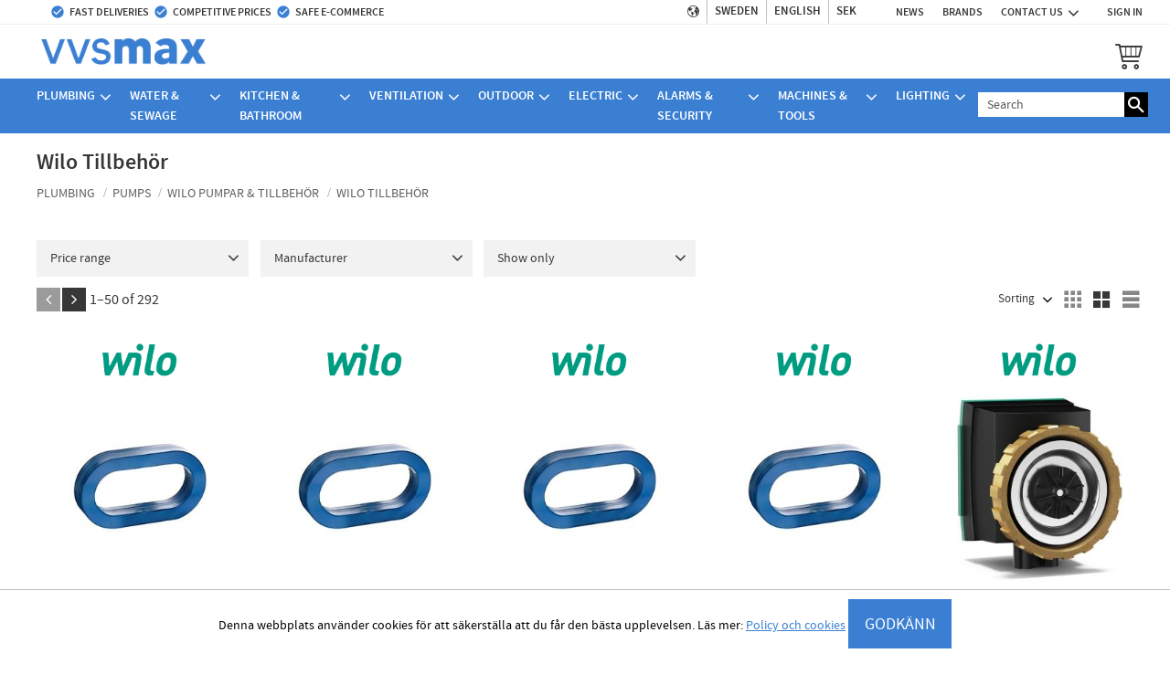

--- FILE ---
content_type: text/html; charset=UTF-8
request_url: https://www.vvsmax.se/en/category/wilo-tillbehor
body_size: 25510
content:
<!DOCTYPE html>
<html
     id="product-list-page"    class="no-js has-quick-shop has-boost-variant customer-accounts-enabled has-favorite-cart pricelist-1 incl-vat product-page-with-photoswipe root-category-32 category-5468 theme-color-scheme-0 theme-background-pattern-0"
    lang="en"
    dir="ltr"
    data-country="SE"
    data-currency="SEK"
>

    <head>
        <meta charset="UTF-8" />
        <title>Wilo Tillbehör</title>
                <meta name="viewport" content="width=device-width, initial-scale=1" />
        
                            <link rel="shortcut icon" href="https://cdn.starwebserver.se/shops/vvsmax/files/favicon.png?_=1681203233" />
        
                                    <link rel="canonical" href="https://www.vvsmax.se/category/wilo-tillbehor" />
        
                                                    <link rel="alternate" hreflang="sv" href="https://www.vvsmax.se/category/wilo-tillbehor" />
                            <link rel="alternate" hreflang="en" href="https://www.vvsmax.se/en/category/wilo-tillbehor" />
                            <link rel="alternate" hreflang="da" href="https://www.vvsmax.se/da/category/wilo-tillbehor" />
                    
        
        
                        
                <link rel="stylesheet" href="https://cdn.starwebserver.se/62000/css/shop/shop.combined.min.css" />
                    <link rel="stylesheet" href="https://cdn.starwebserver.se/62000/css/shop/advanced-variants.min.css" />
                                  <link rel="stylesheet" href="https://cdn.starwebserver.se/62000/css/shop/quick-shop.min.css" />
                            <link rel="stylesheet" href="https://cdn.starwebserver.se/62000/css/shop/related-products-popup.min.css" />
                                            <link href="https://fonts.googleapis.com/icon?family=Material+Icons" rel="stylesheet">
<meta name="msapplication-TileColor" content="#da532c">
<meta name="theme-color" content="#ffffff">        
                            <link rel="stylesheet" href="https://cdn.starwebserver.se/62000/themes/william/css/theme-plugins.combined.min.css" />
                    <link rel="stylesheet" href="https://cdn.starwebserver.se/62000/themes/william/css/theme.min.css" />
        
                    <link rel="stylesheet" href="https://cdn.starwebserver.se/shops/vvsmax/themes/william/css/shop-custom.min.css?_=1741941357" />
        
                <link href="https://fonts.googleapis.com/icon?family=Material+Icons" rel="stylesheet">

                <script>
            var docElement = document.documentElement;
            docElement.className = docElement.className.replace('no-js', 'js');
            eval(decodeURIComponent(Array.prototype.map.call(atob('dmFyIGQ9J3d3dy52dnNtYXguc2UnO3ZhciBlPSd3d3cudnZzbWF4LnNlJztpZih3aW5kb3cubG9jYXRpb24uaG9zdG5hbWUgIT0gZCAmJiB3aW5kb3cubG9jYXRpb24uaG9zdG5hbWUgIT0gZSl7d2luZG93LmxvY2F0aW9uPSdodHRwOi8vJytkO30='), function(c) {
                    return '%' + ('00' + c.charCodeAt(0).toString(16)).slice(-2)
                }).join('')));        </script>

                                            <meta property="og:site_name" content="VVSMAX.se" />
                                                <meta property="og:type" content="website" />
                                                <meta property="og:locale" content="en_US" />
                                                <meta property="og:title" content="Wilo Tillbehör" />
                                                <meta property="og:url" content="https://www.vvsmax.se/category/wilo-tillbehor" />
                                                <meta property="og:image" content="https://cdn.starwebserver.se/shops/vvsmax/files/vvsmax-logo-2023-may.webp?_=1684930180" />
                            <meta name="sws:no-image-url" content="https://cdn.starwebserver.se/img/no-image.png" />

                    <script>
                !function(f,b,e,v,n,t,s)
                {if(f.fbq)return;n=f.fbq=function(){n.callMethod?
                n.callMethod.apply(n,arguments):n.queue.push(arguments)};
                if(!f._fbq)f._fbq=n;n.push=n;n.loaded=!0;n.version='2.0';
                n.queue=[];t=b.createElement(e);t.async=!0;
                t.src=v;s=b.getElementsByTagName(e)[0];
                s.parentNode.insertBefore(t,s)}(window, document,'script',
                'https://connect.facebook.net/en_US/fbevents.js');
                fbq('init', '783216088394265');
                fbq('track', 'PageView', null, {eventID: '697fef0dbb19f5.71585916'});
            </script>
            <noscript><img height="1" width="1" style="display:none"
                src="https://www.facebook.com/tr?id=783216088394265&ev=PageView&noscript=1"
            /></noscript>
        
        
                  <script>
              (function(i,s,o,g,r,a,m){i['GoogleAnalyticsObject']=r;i[r]=i[r]||function(){
                  (i[r].q=i[r].q||[]).push(arguments)},i[r].l=1*new Date();a=s.createElement(o),
                  m=s.getElementsByTagName(o)[0];a.async=1;a.src=g;m.parentNode.insertBefore(a,m)
              })(window,document,'script','https://www.google-analytics.com/analytics.js','ga');
              ga('create', 'UA-38365483-1',
                                    'auto');
              ga('set', 'anonymizeIp', true);
              ga('send', 'pageview');
          </script>
        
        <script>
            var ecommerceContainerIdToProducts = {};

                      
            
            // use Object.assign to cast empty array to object
            ecommerceContainerIdToProducts = Object.assign({}, []);
                </script>

        
        
                    <script type="module" src="https://cdn.starwebserver.se/62000/shop/vendors/scripts/altcha/altcha.min.js"></script>
            </head>
    <body>
    
    
        
                                <div id="page-container">

    <header id="site-header" class="site-header">
        <div class="wrapper site-header-wrapper">
            <div class="content site-header-content">

                <div class="header-items">
                    <div class="header-item header-item-1 region header-region header-region-1 has-locale-block has-ace-text-block has-menu-block" data-region="headerTop" ><button class="select-locale-button block locale-block block-93"
        id="locale-selector"
        data-language-mapper="active"
        aria-haspopup="dialog"
        aria-controls="locale-modal"
>
    <span class="select-locale-button-content">
        <span class="icon"></span>
        <span class="country">Sweden</span>
        <span class="language" data-lang-code="en">English</span>
        <span class="currency">SEK</span>
    </span>
</button>


        <script type="text/x-mustache" id="localeModalTmpl">
    <form action="/index/set-selection" class="select-locale-modal block locale-block block-93"
        role="dialog"
        aria-modal="true"
        aria-labelledby="locale-modal-title"
        id="locale-modal">
        <h3 id="locale-modal-title">Change settings</h3>
        <div class="fieldset">
                            <div class="field-wrap select-type country">
                    <label for="country-field" class="caption"><span>Country</span></label>
                    <div class="control">
                        <select id="country-field" name="country" class="country" data-selected="SE">
                                                            <option value="DK" data-country-selector="DK">Denmark</option>
                                                            <option value="FI" data-country-selector="FI">Finland</option>
                                                            <option value="SE" data-country-selector="SE">Sweden</option>
                                                    </select>
                    </div>
                </div>
                        <div class="field-wrap select-type language">
                <label for="language-field" class="caption"><span>Language</span></label>
                <div class="control">
                    <select id="language-field" name="lang" class="language" data-selected="en">
                                                    <option value="sv">Svenska</option>
                                                    <option value="en">English</option>
                                                    <option value="da">Dansk</option>
                                            </select>
                </div>
            </div>
            <div class="field-wrap select-type currency"><label for="currency-field" class="caption"><span>Currency</span></label>
                <div class="control">
                                                                        <select id="currency-field" name="currency" class="currency currency-field hide" data-selected="SEK" disabled>
                                                                    <option value="SEK">SEK</option>
                                                            </select>
                                                                                                            <select id="currency-field-SE" name="currency" class="currency currency-field"data-selected="SEK">
                                                                            <option value="SEK">SEK</option>
                                                                    </select>
                                                            <select id="currency-field-DK" name="currency" class="currency currency-field hide"data-selected="SEK" disabled>
                                                                            <option value="DKK">DKK</option>
                                                                    </select>
                                                            <select id="currency-field-FI" name="currency" class="currency currency-field hide"data-selected="SEK" disabled>
                                                                            <option value="EUR">EUR</option>
                                                                    </select>
                                                                                        </div>
            </div>
            <div class="select-locale-modal-footer">
                <input type="hidden" name="redirectUrl" value="/en/category/wilo-tillbehor"/>
                <button type="button" title="Close" class="select-locale-modal-close-button">Close</button>
                <button type="submit" title="Save" class="select-locale-modal-update-button">Save</button>
            </div>
        </div>
    </form>
</script>
<div class="block ace-text-block block-49 uspar-1 uspar-desktop">
    <li><i class="material-icons">check_circle</i>Fast deliveries</li>
<li><i class="material-icons">check_circle</i>Competitive prices</li>
<li><i class="material-icons">check_circle</i>Safe e-commerce</li>
</div>
<div class="block ace-text-block block-50 uspar-1 uspar-responsive">
    <li><i class="material-icons">check_circle</i>Safe e-commerce</li>
<li><i class="material-icons">check_circle</i>Competitive prices</li>

</div>

<nav class="block menu-block block-24 menu-block-with-flyout-menu kundtjanst-meny custom custom-menu-block" aria-label="Menu">

    
    <ul class="menu menu-level-1" role="menubar">
                                <li class="menu-item menu-item-62 menu-level-1-item "
                            data-id="62"
                            data-level="1"
                            role="none"
                        >
                            <a href="https://www.vvsmax.se/blog"  title="News"
                                class="menu-title menu-title-62 menu-level-1-title "
                                data-level="1"
                                role="menuitem"
                                
                            >News</a>
            
            
                        </li>
                        <li class="menu-item menu-item-51 menu-level-1-item "
                            data-id="51"
                            data-level="1"
                            role="none"
                        >
                            <a href="/en/page/brands"  title="Brands"
                                class="menu-title menu-title-51 menu-level-1-title "
                                data-level="1"
                                role="menuitem"
                                
                            >Brands</a>
            
            
                        </li>
                        <li class="menu-item menu-item-55 menu-level-1-item has-children no-link menu-item-has-children"
                            data-id="55"
                            data-level="1"
                            role="none"
                        >
                            <a href=""  title="Contact us"
                                class="menu-title menu-title-55 menu-level-1-title has-children no-link menu-title-has-children"
                                data-level="1"
                                role="menuitem"
                                aria-haspopup="true" aria-expanded="false"
                            >Contact us</a>
            
                                <span class="toggle-static-child-menu toggle-child-menu" role="button" tabindex="0" aria-label="Show subcategories" aria-expanded="false" aria-controls="submenu-55"></span>
            
                                <ul class="menu menu-level-2" data-level="2" role="menu" aria-label="Subcategories">
                                                <li class="menu-item menu-item-39 menu-level-2-item "
                                                    data-id="39"
                                                    data-level="2"
                                                    role="none"
                                                >
                                                    <a href="/en/page/about-vvsmax"  title="About Velltra"
                                                        class="menu-title menu-title-39 menu-level-2-title "
                                                        data-level="2"
                                                        role="menuitem"
                                                        
                                                    >About Velltra</a>
                                    
                                    
                                                </li>
                                                <li class="menu-item menu-item-56 menu-level-2-item "
                                                    data-id="56"
                                                    data-level="2"
                                                    role="none"
                                                >
                                                    <a href="https://www.vvsmax.se/en/page/how-do-i-shop"  title="How do I shop?"
                                                        class="menu-title menu-title-56 menu-level-2-title "
                                                        data-level="2"
                                                        role="menuitem"
                                                        
                                                    >How do I shop?</a>
                                    
                                    
                                                </li>
                                                <li class="menu-item menu-item-57 menu-level-2-item "
                                                    data-id="57"
                                                    data-level="2"
                                                    role="none"
                                                >
                                                    <a href="https://www.vvsmax.se/en/page/frequently-asked-questions"  title="F. A. Q."
                                                        class="menu-title menu-title-57 menu-level-2-title "
                                                        data-level="2"
                                                        role="menuitem"
                                                        
                                                    >F. A. Q.</a>
                                    
                                    
                                                </li>
                                                <li class="menu-item menu-item-58 menu-level-2-item "
                                                    data-id="58"
                                                    data-level="2"
                                                    role="none"
                                                >
                                                    <a href="https://www.vvsmax.se/en/page/terms-and-conditions"  title="Terms of purchase"
                                                        class="menu-title menu-title-58 menu-level-2-title "
                                                        data-level="2"
                                                        role="menuitem"
                                                        
                                                    >Terms of purchase</a>
                                    
                                    
                                                </li>
                                                <li class="menu-item menu-item-59 menu-level-2-item "
                                                    data-id="59"
                                                    data-level="2"
                                                    role="none"
                                                >
                                                    <a href="https://www.vvsmax.se/en/page/complaint-and-return"  title="Complaints &amp; returns"
                                                        class="menu-title menu-title-59 menu-level-2-title "
                                                        data-level="2"
                                                        role="menuitem"
                                                        
                                                    >Complaints &amp; returns</a>
                                    
                                    
                                                </li>
                                                <li class="menu-item menu-item-60 menu-level-2-item "
                                                    data-id="60"
                                                    data-level="2"
                                                    role="none"
                                                >
                                                    <a href="https://www.vvsmax.se/en/page/policy-and-cookies"  title="Policy &amp; cookies"
                                                        class="menu-title menu-title-60 menu-level-2-title "
                                                        data-level="2"
                                                        role="menuitem"
                                                        
                                                    >Policy &amp; cookies</a>
                                    
                                    
                                                </li>
                                </ul>
            
                        </li>
                        <li class="menu-item menu-item-36 menu-level-1-item "
                            data-id="36"
                            data-level="1"
                            role="none"
                        >
                            <a href="/en/customer"  title="Sign in"
                                class="menu-title menu-title-36 menu-level-1-title "
                                data-level="1"
                                role="menuitem"
                                
                            >Sign in</a>
            
            
                        </li>
            </ul>
</nav>

        <script type="text/x-mustache" id="nodesPartialTmpl">
    {{#nodes}}
        {{^hidden}}
            <li class="menu-item menu-item-{{nodeId}} menu-level-{{nodeLevel}}-item {{cssClasses}}{{#dynamicNode}} dynamic-menu-item{{/dynamicNode}}{{#hasChildren}} menu-item-has-children{{/hasChildren}}"
                data-id="{{nodeId}}"
                data-level="{{nodeLevel}}"
                role="none"
            >
                <a href="{{permalink}}" {{#newWindow}}target="_blank" rel="noopener"{{/newWindow}} title="{{value}}"
                    class="menu-title menu-title-{{nodeId}} menu-level-{{nodeLevel}}-title {{cssClasses}}{{#dynamicNode}} dynamic-menu-title{{/dynamicNode}}{{#hasChildren}} menu-title-has-children{{/hasChildren}}"
                    data-level="{{nodeLevel}}"
                    role="menuitem"
                    {{#hasChildren}}aria-haspopup="true" aria-expanded="false"{{/hasChildren}}
                >{{value}}</a>

                {{#hasChildren}}
                    <span class="{{#dynamicNode}}toggle-dynamic-child-menu{{/dynamicNode}}{{^dynamicNode}}toggle-static-child-menu{{/dynamicNode}} toggle-child-menu" role="button" tabindex="0" aria-label="Show subcategories" aria-expanded="false" aria-controls="submenu-{{nodeId}}"></span>

                    <ul class="menu menu-level-{{childNodeLevel}}" data-level="{{childNodeLevel}}" role="menu" aria-label="Subcategories">
                        {{>nodesPartial}}
                    </ul>
                {{/hasChildren}}

            </li>
        {{/hidden}}
    {{/nodes}}
</script>
    <script type="text/x-mustache" id="menuTreeTmpl">
            {{>nodesPartial}}
        </script>
</div>
                    <div class="header-item header-item-2">
                        <a href="https://www.vvsmax.se/en" id="home"><img id="shop-logo" src="https://cdn.starwebserver.se/shops/vvsmax/files/vvsmax-logo-2023-may.webp?_=1684930180" alt="VVSMAX.se" width="429" height="68" /></a>
                        <div class="region header-region header-region-2 has-text-block has-cart-block" data-region="headerMiddle" >    <div class="block favorite-cart-block block-26">
        <div class="favorite block open-off-canvas-favorites" role="button" tabindex="0" aria-label="Favorites">
            <div class="favorite-wrap">
                <span class="favorite-title visually-hidden">Favorites</span>
                <span class="favorite-item-count quantity">
                    <span class="favorite-items-count-label visually-hidden">Favorites count: </span>
                    <span class="number"></span>
                </span>
            </div>
        </div>
                <div class="favorite-cart block open-off-canvas-products">
            <div class="cart-wrap">
                <div class="header favorite-cart-header" href="/checkout" role="button" tabindex="0" aria-label="Shopping cart">
                    <span class="favorite-cart-title visually-hidden">Basket</span>
                    <span class="product-item-count quantity">
                        <span class="cart-items-count-label visually-hidden">Items count: </span>
                        <span class="number"></span>
                    </span>
                    <span class="favorite-cart-icon" aria-hidden="true"></span>
                </div>
            </div>
            <span class="cart-item-total-price quantity hide">
                <span class="number"></span>
            </span>
        </div>
            </div> <!-- /.favorite-cart-block -->
</div>
                    </div>
                    <div class="header-item header-item-3 region header-region header-region-3 has-category-tree-block has-search-block" data-region="header" >
<nav class="block category-tree-block block-25 menu-block-with-flyout-menu category-tree-menu category-menu-block menu-block category" aria-label="Category tree">

    
    <ul class="menu menu-level-1 category-menu" role="menubar">
                    <li class="menu-item menu-item-32 menu-level-1-item has-children menu-item-has-children"
                    data-level="1" role="none"
                >
                    <a href="/en/category/plumbing-products"
                        data-id="32"
                        data-level="1"
                        class="menu-title menu-title-32 category-node menu-level-1-title has-children menu-title-has-children open-page"
                        title="Plumbing"
                        role="menuitem"
                        aria-haspopup="true" aria-expanded="false"
                    >Plumbing</a>
        
                    <span class="toggle-static-child-menu toggle-child-menu" role="button" tabindex="0" aria-label="Show subcategories"></span>
        
                    <span class="toggle-static-child-menu toggle-child-menu" role="button" tabindex="0" aria-label="Show subcategories" aria-expanded="false"></span>
                </li>
                <li class="menu-item menu-item-5352 menu-level-1-item has-children menu-item-has-children"
                    data-level="1" role="none"
                >
                    <a href="/en/category/water-sewage"
                        data-id="5352"
                        data-level="1"
                        class="menu-title menu-title-5352 category-node menu-level-1-title has-children menu-title-has-children open-page"
                        title="Water &amp; sewage"
                        role="menuitem"
                        aria-haspopup="true" aria-expanded="false"
                    >Water &amp; sewage</a>
        
                    <span class="toggle-static-child-menu toggle-child-menu" role="button" tabindex="0" aria-label="Show subcategories"></span>
        
                    <span class="toggle-static-child-menu toggle-child-menu" role="button" tabindex="0" aria-label="Show subcategories" aria-expanded="false"></span>
                </li>
                <li class="menu-item menu-item-35 menu-level-1-item has-children menu-item-has-children"
                    data-level="1" role="none"
                >
                    <a href="/en/category/kitchen-bath"
                        data-id="35"
                        data-level="1"
                        class="menu-title menu-title-35 category-node menu-level-1-title has-children menu-title-has-children open-page"
                        title="Kitchen &amp; bathroom"
                        role="menuitem"
                        aria-haspopup="true" aria-expanded="false"
                    >Kitchen &amp; bathroom</a>
        
                    <span class="toggle-static-child-menu toggle-child-menu" role="button" tabindex="0" aria-label="Show subcategories"></span>
        
                    <span class="toggle-static-child-menu toggle-child-menu" role="button" tabindex="0" aria-label="Show subcategories" aria-expanded="false"></span>
                </li>
                <li class="menu-item menu-item-5351 menu-level-1-item has-children menu-item-has-children"
                    data-level="1" role="none"
                >
                    <a href="/en/category/ventilation-3"
                        data-id="5351"
                        data-level="1"
                        class="menu-title menu-title-5351 category-node menu-level-1-title has-children menu-title-has-children open-page"
                        title="Ventilation"
                        role="menuitem"
                        aria-haspopup="true" aria-expanded="false"
                    >Ventilation</a>
        
                    <span class="toggle-static-child-menu toggle-child-menu" role="button" tabindex="0" aria-label="Show subcategories"></span>
        
                    <span class="toggle-static-child-menu toggle-child-menu" role="button" tabindex="0" aria-label="Show subcategories" aria-expanded="false"></span>
                </li>
                <li class="menu-item menu-item-5353 menu-level-1-item has-children menu-item-has-children"
                    data-level="1" role="none"
                >
                    <a href="/en/category/outdoor"
                        data-id="5353"
                        data-level="1"
                        class="menu-title menu-title-5353 category-node menu-level-1-title has-children menu-title-has-children open-page"
                        title="Outdoor"
                        role="menuitem"
                        aria-haspopup="true" aria-expanded="false"
                    >Outdoor</a>
        
                    <span class="toggle-static-child-menu toggle-child-menu" role="button" tabindex="0" aria-label="Show subcategories"></span>
        
                    <span class="toggle-static-child-menu toggle-child-menu" role="button" tabindex="0" aria-label="Show subcategories" aria-expanded="false"></span>
                </li>
                <li class="menu-item menu-item-34 menu-level-1-item has-children menu-item-has-children"
                    data-level="1" role="none"
                >
                    <a href="/en/category/electrical"
                        data-id="34"
                        data-level="1"
                        class="menu-title menu-title-34 category-node menu-level-1-title has-children menu-title-has-children open-page"
                        title="Electric"
                        role="menuitem"
                        aria-haspopup="true" aria-expanded="false"
                    >Electric</a>
        
                    <span class="toggle-static-child-menu toggle-child-menu" role="button" tabindex="0" aria-label="Show subcategories"></span>
        
                    <span class="toggle-static-child-menu toggle-child-menu" role="button" tabindex="0" aria-label="Show subcategories" aria-expanded="false"></span>
                </li>
                <li class="menu-item menu-item-210 menu-level-1-item has-children menu-item-has-children"
                    data-level="1" role="none"
                >
                    <a href="/en/category/alarms-security"
                        data-id="210"
                        data-level="1"
                        class="menu-title menu-title-210 category-node menu-level-1-title has-children menu-title-has-children open-page"
                        title="Alarms &amp; security"
                        role="menuitem"
                        aria-haspopup="true" aria-expanded="false"
                    >Alarms &amp; security</a>
        
                    <span class="toggle-static-child-menu toggle-child-menu" role="button" tabindex="0" aria-label="Show subcategories"></span>
        
                    <span class="toggle-static-child-menu toggle-child-menu" role="button" tabindex="0" aria-label="Show subcategories" aria-expanded="false"></span>
                </li>
                <li class="menu-item menu-item-36 menu-level-1-item has-children menu-item-has-children"
                    data-level="1" role="none"
                >
                    <a href="/en/category/machines-tools"
                        data-id="36"
                        data-level="1"
                        class="menu-title menu-title-36 category-node menu-level-1-title has-children menu-title-has-children open-page"
                        title="Machines &amp; Tools"
                        role="menuitem"
                        aria-haspopup="true" aria-expanded="false"
                    >Machines &amp; Tools</a>
        
                    <span class="toggle-static-child-menu toggle-child-menu" role="button" tabindex="0" aria-label="Show subcategories"></span>
        
                    <span class="toggle-static-child-menu toggle-child-menu" role="button" tabindex="0" aria-label="Show subcategories" aria-expanded="false"></span>
                </li>
                <li class="menu-item menu-item-63 menu-level-1-item has-children menu-item-has-children"
                    data-level="1" role="none"
                >
                    <a href="/en/category/lighting"
                        data-id="63"
                        data-level="1"
                        class="menu-title menu-title-63 category-node menu-level-1-title has-children menu-title-has-children open-page"
                        title="Lighting"
                        role="menuitem"
                        aria-haspopup="true" aria-expanded="false"
                    >Lighting</a>
        
                    <span class="toggle-static-child-menu toggle-child-menu" role="button" tabindex="0" aria-label="Show subcategories"></span>
        
                    <span class="toggle-static-child-menu toggle-child-menu" role="button" tabindex="0" aria-label="Show subcategories" aria-expanded="false"></span>
                </li>
                <li class="menu-item menu-item-3827 menu-level-1-item has-children menu-item-has-children"
                    data-level="1" role="none"
                >
                    <a href="/en/category/kampanj"
                        data-id="3827"
                        data-level="1"
                        class="menu-title menu-title-3827 category-node menu-level-1-title has-children menu-title-has-children open-page"
                        title="Kampanj"
                        role="menuitem"
                        aria-haspopup="true" aria-expanded="false"
                    >Kampanj</a>
        
                    <span class="toggle-static-child-menu toggle-child-menu" role="button" tabindex="0" aria-label="Show subcategories"></span>
        
                    <span class="toggle-static-child-menu toggle-child-menu" role="button" tabindex="0" aria-label="Show subcategories" aria-expanded="false"></span>
                </li>
        </ul>
</nav>

        <script type="text/x-mustache" id="categoriesPartialTmpl">
    {{#nodes}}
        <li class="menu-item menu-item-{{id}} menu-level-{{menuLevel}}-item{{#isOpen}} menu-item-has-children-loaded current-menu-ancestor open{{/isOpen}}{{#selected}} selected{{/selected}}{{^hasChildren}} no-children{{/hasChildren}}{{#hasChildren}} has-children menu-item-has-children{{/hasChildren}}{{^openPage}} menu-item-has-title-without-link{{/openPage}}"
            data-level="{{menuLevel}}" role="none"
        >
            <a {{#openPage}}href="{{shopUrl}}"{{/openPage}}
                data-id="{{id}}"
                data-level="{{menuLevel}}"
                class="menu-title menu-title-{{id}} category-node menu-level-{{menuLevel}}-title{{^hasChildren}} no-children{{/hasChildren}}{{#hasChildren}} has-children menu-title-has-children{{/hasChildren}}{{^openPage}} load-tree{{/openPage}}{{#openPage}} open-page{{/openPage}}{{#isOpen}} open{{/isOpen}}{{#selected}} selected{{/selected}}"
                title="{{name}}"
                role="menuitem"
                {{#hasChildren}}aria-haspopup="true" aria-expanded="{{#isOpen}}true{{/isOpen}}{{^isOpen}}false{{/isOpen}}"{{/hasChildren}}
            >{{name}}</a>

            {{#hasChildren}}<span class="toggle-static-child-menu toggle-child-menu" role="button" tabindex="0" aria-label="Show subcategories"></span>{{/hasChildren}}

            {{#isOpen}}
                <ul class="menu menu-level-{{menuNextLevel}}" data-level="{{menuNextLevel}}" role="menu" aria-label="Subcategories">
                    {{>categoriesPartial}}
                </ul>
            {{/isOpen}}
            {{#hasChildren}}<span class="toggle-static-child-menu toggle-child-menu" role="button" tabindex="0" aria-label="Show subcategories" aria-expanded="{{#isOpen}}true{{/isOpen}}{{^isOpen}}false{{/isOpen}}"></span>{{/hasChildren}}
        </li>
    {{/nodes}}
</script>
    <script type="text/x-mustache" id="rootCategoriesTmpl">
        {{>categoriesPartial}}
    </script>
<div class="block search-block block-100 search-block-with-fullwidth class-search">
    <h3>Search</h3>
    <div class="content">
        <form action="/en/search" method="get">
            <div class="field-wrap search-type required">
                <label for="search-field-block-100" class="caption"><span>Search products & categories</span></label>
                <div class="control">
                    <input type="search" name="q" id="search-field-block-100" class="autocomplete" value="" placeholder="Search" data-text-header="Products" data-text-link="Show all" aria-label="Search products &amp; categories" />
                </div>
            </div>
            <button type="submit" aria-label="Search"><span aria-hidden="true">Search</span></button>
        </form>
    </div>
</div><div class="block search-block block-48">
    <h3>Search</h3>
    <div class="content">
        <form action="/en/search" method="get">
            <div class="field-wrap search-type required">
                <label for="search-field-block-48" class="caption"><span>Search products & categories</span></label>
                <div class="control">
                    <input type="search" name="q" id="search-field-block-48" class="autocomplete" value="" placeholder="Search" data-text-header="Products" data-text-link="Show all" aria-label="Search products &amp; categories" />
                </div>
            </div>
            <button type="submit" aria-label="Search"><span aria-hidden="true">Search</span></button>
        </form>
    </div>
</div></div>
                </div>

            </div><!-- .content -->
        </div><!-- .wrapper -->
    </header><!-- #site-header -->

    <div id="content" class="site-content">

        <main id="main-content" aria-label="Main content" >

                <h1 class="page-headline">Wilo Tillbehör</h1>
<article class="region has-category-block has-category-list-block has-product-list-block has-text-block" data-region="0" >
    
    <div class="block category-block block-14" data-category-id="5468">

                            <script type="text/x-mustache" id="categoryBreadcrumbPartialTmpl">
                {{#nodes}}
                    {{#isOpen}}
                        {{#openPage}}
                            <a href="{{shopUrl}}" class="breadcrumb"><span>{{name}}</span></a>
                        {{/openPage}}
                        {{^openPage}}
                            <span class="breadcrumb">{{name}}</span>
                        {{/openPage}}
                        {{>categoryBreadcrumbPartial}}
                    {{/isOpen}}
                    {{^isOpen}}
                        {{#selected}}
                            {{#openPage}}
                                <a href="{{shopUrl}}" class="breadcrumb current-breadcrumb"><span>{{name}}</span></a>
                            {{/openPage}}
                            {{^openPage}}
                                <span class="breadcrumb">{{name}}</span>
                            {{/openPage}}
                        {{/selected}}
                    {{/isOpen}}
                {{/nodes}}
            </script>
                        <div class="breadcrumbs">
                                                                <a href="/en/category/plumbing-products" class="breadcrumb"><span>Plumbing</span></a>
                                                                        <a href="/en/category/pumps" class="breadcrumb"><span>Pumps</span></a>
                                                                                                <a href="/en/category/wilo-pumpar-tillbehor" class="breadcrumb"><span>Wilo Pumpar &amp; Tillbehör</span></a>
                                                                                                                            <a href="/en/category/wilo-tillbehor" class="breadcrumb current-breadcrumb"><span>Wilo Tillbehör</span></a>
                                                                                                                                                                                                                                                                                                            </div>
            <script type="text/x-mustache" id="rootCategoriesBreadcrumbTmpl">
                    {{>categoryBreadcrumbPartial}}
                </script>
        

                

                <div class="description category-description"></div>
    </div>

<div aria-live="polite" aria-atomic="true" class="visually-hidden favorite-status-announcer"></div>

<div class="block product-list-block block-15 has-product-filter"
    data-update-url="/category/5468/get-product-list-tmpl-data"
    data-block-id="15"
>

            
<form action="#" id="search-filter" class="product-filter">

    <div class="filter-header">
        <div class="filter-menu">
            <button class="toggle-active-filters filter-menu-item" type="button">Filter <span id="active-filters-count"></span></button>
                            <button class="toggle-sort-order filter-menu-item" type="button">Sort</button>
                    </div>

        <div class="active-filters">
            <a href="#" class="clear-active-filters-action">Reset all filters</a>
        </div>


                            <div class="sort-order-content">
                <ul class="sort-order-items">
                    <li class="sort-order-item filter-type-radio">
                        <input type="radio" name="sortOrder" value="default" id="sort-order-default-radio" class="visually-hidden" />
                        <label for="sort-order-default-radio">Sorting</label>
                    </li>
                    <li class="sort-order-item filter-type-radio">
                        <input type="radio" name="sortOrder" value="skuAsc" id="sort-order-sku-asc-radio" class="visually-hidden" />
                        <label for="sort-order-sku-asc-radio">Article number A-Z</label>
                    </li>
                    <li class="sort-order-item filter-type-radio">
                        <input type="radio" name="sortOrder" value="skuDesc" id="sort-order-sku-desc-radio" class="visually-hidden" />
                        <label for="sort-order-sku-desc-radio">Article number Z-A</label>
                    </li>
                    <li class="sort-order-item filter-type-radio">
                        <input type="radio" name="sortOrder" value="nameAsc" id="sort-order-name-asc-radio" class="visually-hidden" />
                        <label for="sort-order-name-asc-radio">Product name A-Z</label>
                    </li>
                    <li class="sort-order-item filter-type-radio">
                        <input type="radio" name="sortOrder" value="nameDesc" id="sort-order-name-desc-radio" class="visually-hidden" />
                        <label for="sort-order-name-desc-radio">Product name Z-A</label>
                    </li>
                    <li class="sort-order-item filter-type-radio">
                        <input type="radio" name="sortOrder" value="priceAsc" id="sort-order-price-asc-radio" class="visually-hidden" />
                        <label for="sort-order-price-asc-radio">Lowest price</label>
                    </li>
                    <li class="sort-order-item filter-type-radio">
                        <input type="radio" name="sortOrder" value="priceDesc" id="sort-order-price-desc-radio" class="visually-hidden" />
                        <label for="sort-order-price-desc-radio">Highest price</label>
                    </li>
                    <li class="sort-order-item filter-type-radio">
                        <input type="radio" name="sortOrder" value="idDesc" id="sort-order-id-desc-radio" class="visually-hidden" />
                        <label for="sort-order-id-desc-radio">Newest</label>
                    </li>
                    <li class="sort-order-item filter-type-radio">
                        <input type="radio" name="sortOrder" value="idAsc" id="sort-order-id-asc-radio" class="visually-hidden" />
                        <label for="sort-order-id-asc-radio">Oldest</label>
                    </li>
                                            <li class="sort-order-item filter-type-radio">
                            <input type="radio" name="sortOrder" value="averageRatingDesc" id="sort-order-average-rating-desc-radio" class="visually-hidden" />
                            <label for="sort-order-average-rating-desc-radio">Rating</label>
                        </li>
                                    </ul>
            </div>
            </div>

    <ul id="filter-groups" class="filter-groups">
                    <li class="filter-group filter-group-closed filter-group-price-range">
                <h4 class="filter-group-title" role="button" tabindex="0" aria-expanded="false">
                    <span>Price range</span>
                </h4>
                <div class="filter-group-content" role="region" aria-hidden="true">
                    <ul class="filter-items">
                        <li class="filter-item filter-item-type-range">
                                                        <input class="filter-type-range" type="hidden" id="price-range-field" name="pr"
                                data-min="102"
                                data-max="134825"
                                data-from="102"
                                data-to="134825"
                                data-from-max="134824"
                                data-to-min="103"
                                data-prefix=""
                                data-suffix=" kr"
                                data-filter-item-title="Price range"
                            />
                        </li>
                    </ul>
                </div>
            </li>
        
                    <li
                class="filter-group filter-group-closed filter-group-count-292 filter-group-manufacturer"
                id="manufacturer-filter-group"
            >

                <h4 class="filter-group-title" role="button" tabindex="0" aria-expanded="false">
                    <span>Manufacturer</span>
                    <span class="filter-group-count">292</span>
                </h4>

                <div class="filter-group-content" role="region" aria-hidden="true">
                    <ul class="filter-items">
                        <li class="filter-item filter-item-count-292 filter-item-type-checkbox" >
                            <input
                                type="checkbox"
                                class="filter-type-checkbox visually-hidden"
                                id="manufacturer-0-checkbox"
                                name="m[0]"
                                value="WILO"
                                data-filter-item-title="WILO"
                            />
                            <label for="manufacturer-0-checkbox">
                                <span class="filter-item-title">WILO</span>
                                <span class="filter-item-count">292</span>
                            </label>
                        </li>

                        <li class="see-more-filter-items">
                            <a href="#a" role="button">Show more</a>
                        </li>
                        <li class="see-less-filter-items">
                            <a href="#a" role="button">Show less</a>
                        </li>
                    </ul>
                </div>
            </li>
            <li
                class="filter-group filter-group-closed filter-group-count-292 filter-group-in-stock"
                id="in-stock-filter-group"
            >

                <h4 class="filter-group-title" role="button" tabindex="0" aria-expanded="false">
                    <span>Show only</span>
                    <span class="filter-group-count">292</span>
                </h4>

                <div class="filter-group-content" role="region" aria-hidden="true">
                    <ul class="filter-items">
                        <li class="filter-item filter-item-count-292 filter-item-type-checkbox" >
                            <input
                                type="checkbox"
                                class="filter-type-checkbox visually-hidden"
                                id="in-stock-checkbox"
                                name="is"
                                value="In stock"
                                data-filter-item-title="In stock"
                            />
                            <label for="in-stock-checkbox">
                                <span class="filter-item-title">In stock</span>
                                <span class="filter-item-count">292</span>
                            </label>
                        </li>

                        <li class="see-more-filter-items">
                            <a href="#a" role="button">Show more</a>
                        </li>
                        <li class="see-less-filter-items">
                            <a href="#a" role="button">Show less</a>
                        </li>
                    </ul>
                </div>
            </li>
            </ul>
</form>

<script type="text/x-mustache" id="searchFiltersTmpl">
        {{#filterGroups}}
            <li
                class="filter-group filter-group-closed filter-group-count-{{count}} {{additionalClasses}}"
                id="{{elementId}}"
            >

                <h4 class="filter-group-title" role="button" tabindex="0" aria-expanded="false">
                    <span>{{title}}</span>
                    <span class="filter-group-count">{{count}}</span>
                </h4>

                <div class="filter-group-content" role="region" aria-hidden="true">
                    <ul class="filter-items">
                        {{#filterItems}}
                        <li class="filter-item filter-item-count-{{count}} {{additionalClasses}}" {{additionalDataProperties}}>
                            <input
                                type="checkbox"
                                class="{{inputClass}} visually-hidden"
                                id="{{inputId}}"
                                name="{{inputName}}"
                                value="{{inputValue}}"
                                data-filter-item-title="{{inputDataTitle}}"
                            />
                            <label for="{{inputId}}">
                                <span class="filter-item-title">{{title}}</span>
                                <span class="filter-item-count">{{count}}</span>
                            </label>
                        </li>
                        {{/filterItems}}

                        <li class="see-more-filter-items">
                            <a href="#a" role="button">Show more</a>
                        </li>
                        <li class="see-less-filter-items">
                            <a href="#a" role="button">Show less</a>
                        </li>
                    </ul>
                </div>
            </li>
        {{/filterGroups}}
        </script>
    
    
<div class="product-list">
    
    <!-- Status announcers for screen readers - WCAG 4.1.3 -->
        <div id="cart-announcer-697fef0db901c-1" class="cart-status-announcer visually-hidden" aria-live="polite" aria-atomic="true" role="status"></div>
    <div id="cart-announcer-697fef0db901c-2" class="cart-status-announcer visually-hidden" aria-live="polite" aria-atomic="true" role="status"></div>

    <!-- Status announcer for screen readers - WCAG 4.1.3 -->
    <div class="gallery-layout-status-announcer visually-hidden" aria-live="polite" aria-atomic="true" role="status"></div>

            <div class="gallery-header">

            <div class="pagination multiple-pages"><p><span>Showing</span> 1–<em class="page-total">50</em> of <em class='total'>292</em> <span>results</span></p><ul><li class="previous disabled"><span>&laquo;</span></li><li class="active"><a href="/en/category/wilo-tillbehor?sortBy=default&page=1">1</a></li><li><a href="/en/category/wilo-tillbehor?sortBy=default&page=2">2</a></li><li><a href="/en/category/wilo-tillbehor?sortBy=default&page=3">3</a></li><li><a href="/en/category/wilo-tillbehor?sortBy=default&page=4">4</a></li><li><a href="/en/category/wilo-tillbehor?sortBy=default&page=5">5</a></li><li><a href="/en/category/wilo-tillbehor?sortBy=default&page=6">6</a></li><li class="next"><a href="/en/category/wilo-tillbehor?sortBy=default&page=2">&raquo;</a></li></ul></div>
                            <form action="#" class="sort-order field-wrap select-type">
                    <label for="sort-by-select" class="caption visually-hidden"><span>Select sorting method</span></label>
                    <div class="control">
                        <select id="sort-by-select" class="sort-by-select" data-selected="default">
                            <option value="default">Sorting</option>
                            <option value="nameAsc">Product name A-Z</option>
                            <option value="nameDesc">Product name Z-A</option>
                            <option value="priceAsc">Lowest price</option>
                            <option value="priceDesc">Highest price</option>
                            <option value="idDesc">Newest</option>
                            <option value="idAsc">Oldest</option>
                            <option value="skuAsc">Article number A-Z</option>
                            <option value="skuDesc">Article number Z-A</option>
                                                            <option value="averageRatingDesc">Rating</option>
                                                    </select>
                    </div>
                </form>
            
                            <div class="gallery-layout" role="group" aria-labelledby="layout-label">
                    <b id="layout-label" class="layout-label visually-hidden">Select display view</b>
                    <a href="#" data-layout="4" aria-label="Small grid view" aria-pressed="false" role="button">
                        <span class="hide">Small grid view</span>
                    </a>
                    <a href="#" data-layout="3" class="current" aria-label="Grid view" aria-pressed="true" role="button">
                        <span class="hide">Grid view</span>
                    </a>
                    <a href="#" data-layout="1" aria-label="List view" aria-pressed="false" role="button">
                        <span class="hide">List view</span>
                    </a>
                </div>
            
        </div>
    
                        


    <ul class="products
            gallery products-gallery
            product-list-container
            gallery-layout-3                        ratings            region-search                         has-info-buy-buttons                    "
        data-ga-ecommerce-list-id="category5468"
        data-block-id="15"
        >

                    
<li
    class="gallery-item gallery-item-stock-status-112 has-favorite-option"
    
>
    <a
        href="/en/product/common-mode-filter-ab-capsule-automation-accessories"
        class="gallery-info-link product-info"
        title="Common Mode Filter A+B Capsule, Automation Accessories - Common Mode Filter A+B-Caps"
        data-sku="5819581"
        data-id="234765"
    >

            <figure>
                <div class="figure-content">
                    <div class="img-wrap has-hover">
                        <img
                                                            class="lazy"
                                src="https://cdn.starwebserver.se/img/no-image.png"
                                data-src="https://cdn.starwebserver.se/shops/vvsmax/files/cache/5819581_small.jpg?_=1713154857"
                                data-srcset="https://cdn.starwebserver.se/shops/vvsmax/files/cache/5819581_micro.jpg?_=1713154857 100w, https://cdn.starwebserver.se/shops/vvsmax/files/cache/5819581_tiny.jpg?_=1713154857 300w, https://cdn.starwebserver.se/shops/vvsmax/files/cache/5819581_small.jpg?_=1713154857 500w"
                                        data-sizes="(max-width: 501px) 50vw, (max-width: 850px) calc(100vw / 3), (max-width: 1201px) 25vw, (max-width: 1601px) 20vw, (min-width: 1601px) calc(100vw / 6)"
                                                        width="500" height="500" title="" alt="Common Mode Filter A+B Capsule, Automation Accessories"
                            data-ratio="1"
                            data-view-format="square"
                        />
                            <img
                                                                    class="hover lazy"
                                    data-lazy-function="secondary"
                                    src="https://cdn.starwebserver.se/img/no-image.png"
                                    data-src="https://cdn.starwebserver.se/shops/vvsmax/files/cache/manupic-wilo_small.png?_=1565179589"
                                    data-srcset="https://cdn.starwebserver.se/shops/vvsmax/files/cache/manupic-wilo_micro.png?_=1565179589 100w, https://cdn.starwebserver.se/shops/vvsmax/files/cache/manupic-wilo_tiny.png?_=1565179589 300w, https://cdn.starwebserver.se/shops/vvsmax/files/cache/manupic-wilo_small.png?_=1565179589 500w"
                                            data-sizes="(max-width: 501px) 50vw, (max-width: 850px) calc(100vw / 3), (max-width: 1201px) 25vw, (max-width: 1601px) 20vw, (min-width: 1601px) calc(100vw / 6)"
                                                                            width="264" height="146" title="" alt="Common Mode Filter A+B Capsule, Automation Accessories"
                                data-ratio="1.808"
                                data-view-format="landscape"
                            />
                    </div>
                </div>
            </figure>

        <div class="details">

            <div class="description gallery-item-description">
                <h3>Common Mode Filter A+B Capsule, Automation Accessories</h3>
                <p class="short-description">Common Mode Filter A+B-Caps</p>
                <p class="product-sku" title="Article SKU">5819581</p>
            </div>

                <div class="product-price">
                        <span class="price"><span class="amount">2 038</span><span class="currency"> kr</span></span>
                        <span class="unit">/ <abbr title="Items">pc.</abbr></span>
                </div>
        </div><!-- /.details -->


    </a>
            <div class="icon-container">
            <div class="toggle-favorite-action" data-sku="5819581" data-bundle-config="" role="button" tabindex="0">
                <span class="favorite ">
                        <span class="favorite-title visually-hidden">Add to favorites</span>
                </span>
            </div>
        </div>
    
    <div class="product-offer">
            <dl class="product-details">
                <dt class="stock-status-label">Stock status</dt><dd class="stock-status">Beställningsvara ca 2-3 veckor Ej retur</dd>
            </dl>
                    <button type="button" class="button add-to-cart-action add-to-cart" data-name="Common Mode Filter A+B Capsule, Automation Accessories" data-sku="5819581" data-price="2038" data-currency="SEK"><span>Buy</span></button>
            </div><!-- /.product-offer -->
</li>
            
<li
    class="gallery-item gallery-item-stock-status-112 has-favorite-option"
    
>
    <a
        href="/en/product/common-mode-filter-c-capsule-automation-accessories"
        class="gallery-info-link product-info"
        title="Common Mode Filter C-Capsule, Automation Accessories - Common Mode Filter C-Caps"
        data-sku="5819583"
        data-id="234771"
    >

            <figure>
                <div class="figure-content">
                    <div class="img-wrap has-hover">
                        <img
                                                            class="lazy"
                                src="https://cdn.starwebserver.se/img/no-image.png"
                                data-src="https://cdn.starwebserver.se/shops/vvsmax/files/cache/5819583_small.jpg?_=1713156347"
                                data-srcset="https://cdn.starwebserver.se/shops/vvsmax/files/cache/5819583_micro.jpg?_=1713156347 100w, https://cdn.starwebserver.se/shops/vvsmax/files/cache/5819583_tiny.jpg?_=1713156347 300w, https://cdn.starwebserver.se/shops/vvsmax/files/cache/5819583_small.jpg?_=1713156347 500w"
                                        data-sizes="(max-width: 501px) 50vw, (max-width: 850px) calc(100vw / 3), (max-width: 1201px) 25vw, (max-width: 1601px) 20vw, (min-width: 1601px) calc(100vw / 6)"
                                                        width="500" height="500" title="" alt="Common Mode Filter C-Capsule, Automation Accessories"
                            data-ratio="1"
                            data-view-format="square"
                        />
                            <img
                                                                    class="hover lazy"
                                    data-lazy-function="secondary"
                                    src="https://cdn.starwebserver.se/img/no-image.png"
                                    data-src="https://cdn.starwebserver.se/shops/vvsmax/files/cache/manupic-wilo_small.png?_=1565179589"
                                    data-srcset="https://cdn.starwebserver.se/shops/vvsmax/files/cache/manupic-wilo_micro.png?_=1565179589 100w, https://cdn.starwebserver.se/shops/vvsmax/files/cache/manupic-wilo_tiny.png?_=1565179589 300w, https://cdn.starwebserver.se/shops/vvsmax/files/cache/manupic-wilo_small.png?_=1565179589 500w"
                                            data-sizes="(max-width: 501px) 50vw, (max-width: 850px) calc(100vw / 3), (max-width: 1201px) 25vw, (max-width: 1601px) 20vw, (min-width: 1601px) calc(100vw / 6)"
                                                                            width="264" height="146" title="" alt="Common Mode Filter C-Capsule, Automation Accessories"
                                data-ratio="1.808"
                                data-view-format="landscape"
                            />
                    </div>
                </div>
            </figure>

        <div class="details">

            <div class="description gallery-item-description">
                <h3>Common Mode Filter C-Capsule, Automation Accessories</h3>
                <p class="short-description">Common Mode Filter C-Caps</p>
                <p class="product-sku" title="Article SKU">5819583</p>
            </div>

                <div class="product-price">
                        <span class="price"><span class="amount">8 869</span><span class="currency"> kr</span></span>
                        <span class="unit">/ <abbr title="Items">pc.</abbr></span>
                </div>
        </div><!-- /.details -->


    </a>
            <div class="icon-container">
            <div class="toggle-favorite-action" data-sku="5819583" data-bundle-config="" role="button" tabindex="0">
                <span class="favorite ">
                        <span class="favorite-title visually-hidden">Add to favorites</span>
                </span>
            </div>
        </div>
    
    <div class="product-offer">
            <dl class="product-details">
                <dt class="stock-status-label">Stock status</dt><dd class="stock-status">Beställningsvara ca 2-3 veckor Ej retur</dd>
            </dl>
                    <button type="button" class="button add-to-cart-action add-to-cart" data-name="Common Mode Filter C-Capsule, Automation Accessories" data-sku="5819583" data-price="8869" data-currency="SEK"><span>Buy</span></button>
            </div><!-- /.product-offer -->
</li>
            
<li
    class="gallery-item gallery-item-stock-status-112 has-favorite-option"
    
>
    <a
        href="/en/product/common-mode-filter-c1-capsule-automation-accessories"
        class="gallery-info-link product-info"
        title="Common Mode Filter C1-Capsule, Automation Accessories - Common Mode Filter C1-Caps"
        data-sku="5819582"
        data-id="234768"
    >

            <figure>
                <div class="figure-content">
                    <div class="img-wrap has-hover">
                        <img
                                                            class="lazy"
                                src="https://cdn.starwebserver.se/img/no-image.png"
                                data-src="https://cdn.starwebserver.se/shops/vvsmax/files/cache/5819582_small.jpg?_=1713155589"
                                data-srcset="https://cdn.starwebserver.se/shops/vvsmax/files/cache/5819582_micro.jpg?_=1713155589 100w, https://cdn.starwebserver.se/shops/vvsmax/files/cache/5819582_tiny.jpg?_=1713155589 300w, https://cdn.starwebserver.se/shops/vvsmax/files/cache/5819582_small.jpg?_=1713155589 500w"
                                        data-sizes="(max-width: 501px) 50vw, (max-width: 850px) calc(100vw / 3), (max-width: 1201px) 25vw, (max-width: 1601px) 20vw, (min-width: 1601px) calc(100vw / 6)"
                                                        width="500" height="500" title="" alt="Common Mode Filter C1-Capsule, Automation Accessories"
                            data-ratio="1"
                            data-view-format="square"
                        />
                            <img
                                                                    class="hover lazy"
                                    data-lazy-function="secondary"
                                    src="https://cdn.starwebserver.se/img/no-image.png"
                                    data-src="https://cdn.starwebserver.se/shops/vvsmax/files/cache/manupic-wilo_small.png?_=1565179589"
                                    data-srcset="https://cdn.starwebserver.se/shops/vvsmax/files/cache/manupic-wilo_micro.png?_=1565179589 100w, https://cdn.starwebserver.se/shops/vvsmax/files/cache/manupic-wilo_tiny.png?_=1565179589 300w, https://cdn.starwebserver.se/shops/vvsmax/files/cache/manupic-wilo_small.png?_=1565179589 500w"
                                            data-sizes="(max-width: 501px) 50vw, (max-width: 850px) calc(100vw / 3), (max-width: 1201px) 25vw, (max-width: 1601px) 20vw, (min-width: 1601px) calc(100vw / 6)"
                                                                            width="264" height="146" title="" alt="Common Mode Filter C1-Capsule, Automation Accessories"
                                data-ratio="1.808"
                                data-view-format="landscape"
                            />
                    </div>
                </div>
            </figure>

        <div class="details">

            <div class="description gallery-item-description">
                <h3>Common Mode Filter C1-Capsule, Automation Accessories</h3>
                <p class="short-description">Common Mode Filter C1-Caps</p>
                <p class="product-sku" title="Article SKU">5819582</p>
            </div>

                <div class="product-price">
                        <span class="price"><span class="amount">5 775</span><span class="currency"> kr</span></span>
                        <span class="unit">/ <abbr title="Items">pc.</abbr></span>
                </div>
        </div><!-- /.details -->


    </a>
            <div class="icon-container">
            <div class="toggle-favorite-action" data-sku="5819582" data-bundle-config="" role="button" tabindex="0">
                <span class="favorite ">
                        <span class="favorite-title visually-hidden">Add to favorites</span>
                </span>
            </div>
        </div>
    
    <div class="product-offer">
            <dl class="product-details">
                <dt class="stock-status-label">Stock status</dt><dd class="stock-status">Beställningsvara ca 2-3 veckor Ej retur</dd>
            </dl>
                    <button type="button" class="button add-to-cart-action add-to-cart" data-name="Common Mode Filter C1-Capsule, Automation Accessories" data-sku="5819582" data-price="5775" data-currency="SEK"><span>Buy</span></button>
            </div><!-- /.product-offer -->
</li>
            
<li
    class="gallery-item gallery-item-stock-status-112 has-favorite-option"
    
>
    <a
        href="/en/product/common-mode-filter-d-capsule-automation-accessories"
        class="gallery-info-link product-info"
        title="Common Mode Filter D-Capsule, Automation Accessories - Common Mode Filter D-Caps"
        data-sku="5819584"
        data-id="234774"
    >

            <figure>
                <div class="figure-content">
                    <div class="img-wrap has-hover">
                        <img
                                                            class="lazy"
                                src="https://cdn.starwebserver.se/img/no-image.png"
                                data-src="https://cdn.starwebserver.se/shops/vvsmax/files/cache/5819584_small.jpg?_=1713156864"
                                data-srcset="https://cdn.starwebserver.se/shops/vvsmax/files/cache/5819584_micro.jpg?_=1713156864 100w, https://cdn.starwebserver.se/shops/vvsmax/files/cache/5819584_tiny.jpg?_=1713156864 300w, https://cdn.starwebserver.se/shops/vvsmax/files/cache/5819584_small.jpg?_=1713156864 500w"
                                        data-sizes="(max-width: 501px) 50vw, (max-width: 850px) calc(100vw / 3), (max-width: 1201px) 25vw, (max-width: 1601px) 20vw, (min-width: 1601px) calc(100vw / 6)"
                                                        width="500" height="500" title="" alt="Common Mode Filter D-Capsule, Automation Accessories"
                            data-ratio="1"
                            data-view-format="square"
                        />
                            <img
                                                                    class="hover lazy"
                                    data-lazy-function="secondary"
                                    src="https://cdn.starwebserver.se/img/no-image.png"
                                    data-src="https://cdn.starwebserver.se/shops/vvsmax/files/cache/manupic-wilo_small.png?_=1565179589"
                                    data-srcset="https://cdn.starwebserver.se/shops/vvsmax/files/cache/manupic-wilo_micro.png?_=1565179589 100w, https://cdn.starwebserver.se/shops/vvsmax/files/cache/manupic-wilo_tiny.png?_=1565179589 300w, https://cdn.starwebserver.se/shops/vvsmax/files/cache/manupic-wilo_small.png?_=1565179589 500w"
                                            data-sizes="(max-width: 501px) 50vw, (max-width: 850px) calc(100vw / 3), (max-width: 1201px) 25vw, (max-width: 1601px) 20vw, (min-width: 1601px) calc(100vw / 6)"
                                                                            width="264" height="146" title="" alt="Common Mode Filter D-Capsule, Automation Accessories"
                                data-ratio="1.808"
                                data-view-format="landscape"
                            />
                    </div>
                </div>
            </figure>

        <div class="details">

            <div class="description gallery-item-description">
                <h3>Common Mode Filter D-Capsule, Automation Accessories</h3>
                <p class="short-description">Common Mode Filter D-Caps</p>
                <p class="product-sku" title="Article SKU">5819584</p>
            </div>

                <div class="product-price">
                        <span class="price"><span class="amount">21 615</span><span class="currency"> kr</span></span>
                        <span class="unit">/ <abbr title="Items">pc.</abbr></span>
                </div>
        </div><!-- /.details -->


    </a>
            <div class="icon-container">
            <div class="toggle-favorite-action" data-sku="5819584" data-bundle-config="" role="button" tabindex="0">
                <span class="favorite ">
                        <span class="favorite-title visually-hidden">Add to favorites</span>
                </span>
            </div>
        </div>
    
    <div class="product-offer">
            <dl class="product-details">
                <dt class="stock-status-label">Stock status</dt><dd class="stock-status">Beställningsvara ca 2-3 veckor Ej retur</dd>
            </dl>
                    <button type="button" class="button add-to-cart-action add-to-cart" data-name="Common Mode Filter D-Capsule, Automation Accessories" data-sku="5819584" data-price="21615" data-currency="SEK"><span>Buy</span></button>
            </div><!-- /.product-offer -->
</li>
            
<li
    class="gallery-item gallery-item-stock-status-7 has-favorite-option"
    
>
    <a
        href="/en/product/drive-side-star-z-nova-wilo"
        class="gallery-info-link product-info"
        title="Drive Side Star Z Nova Wilo - Drive side for VVC pump Star-Z NOVA. Connection voltage 1x230 V, 50 Hz."
        data-sku="5806002"
        data-id="199622"
    >

            <figure>
                <div class="figure-content">
                    <div class="img-wrap has-hover">
                        <img
                                                            class="lazy"
                                src="https://cdn.starwebserver.se/img/no-image.png"
                                data-src="https://cdn.starwebserver.se/shops/vvsmax/files/cache/5806002_small.jpg?_=1756446548"
                                data-srcset="https://cdn.starwebserver.se/shops/vvsmax/files/cache/5806002_micro.jpg?_=1756446548 100w, https://cdn.starwebserver.se/shops/vvsmax/files/cache/5806002_tiny.jpg?_=1756446548 300w, https://cdn.starwebserver.se/shops/vvsmax/files/cache/5806002_small.jpg?_=1756446548 500w"
                                        data-sizes="(max-width: 501px) 50vw, (max-width: 850px) calc(100vw / 3), (max-width: 1201px) 25vw, (max-width: 1601px) 20vw, (min-width: 1601px) calc(100vw / 6)"
                                                        width="500" height="500" title="" alt="Drive Side Star Z Nova Wilo"
                            data-ratio="1"
                            data-view-format="square"
                        />
                            <img
                                                                    class="hover lazy"
                                    data-lazy-function="secondary"
                                    src="https://cdn.starwebserver.se/img/no-image.png"
                                    data-src="https://cdn.starwebserver.se/shops/vvsmax/files/cache/manupic-wilo_small.png?_=1565179589"
                                    data-srcset="https://cdn.starwebserver.se/shops/vvsmax/files/cache/manupic-wilo_micro.png?_=1565179589 100w, https://cdn.starwebserver.se/shops/vvsmax/files/cache/manupic-wilo_tiny.png?_=1565179589 300w, https://cdn.starwebserver.se/shops/vvsmax/files/cache/manupic-wilo_small.png?_=1565179589 500w"
                                            data-sizes="(max-width: 501px) 50vw, (max-width: 850px) calc(100vw / 3), (max-width: 1201px) 25vw, (max-width: 1601px) 20vw, (min-width: 1601px) calc(100vw / 6)"
                                                                            width="264" height="146" title="" alt="Drive Side Star Z Nova Wilo"
                                data-ratio="1.808"
                                data-view-format="landscape"
                            />
                    </div>
                </div>
            </figure>

        <div class="details">

            <div class="description gallery-item-description">
                <h3>Drive Side Star Z Nova Wilo</h3>
                <p class="short-description">Drive side for VVC pump Star-Z NOVA. Connection voltage 1x230 V, 50 Hz.</p>
                <p class="product-sku" title="Article SKU">5806002</p>
            </div>

                <div class="product-price">
                        <span class="price"><span class="amount">2 974</span><span class="currency"> kr</span></span>
                        <span class="unit">/ <abbr title="Items">pc.</abbr></span>
                </div>
        </div><!-- /.details -->


    </a>
            <div class="icon-container">
            <div class="toggle-favorite-action" data-sku="5806002" data-bundle-config="" role="button" tabindex="0">
                <span class="favorite ">
                        <span class="favorite-title visually-hidden">Add to favorites</span>
                </span>
            </div>
        </div>
    
    <div class="product-offer">
            <dl class="product-details">
                <dt class="stock-status-label">Stock status</dt><dd class="stock-status">Lev. normalt inom ca 2 till 5 vardagar</dd>
            </dl>
                    <button type="button" class="button add-to-cart-action add-to-cart" data-name="Drive Side Star Z Nova Wilo" data-sku="5806002" data-price="2974" data-currency="SEK"><span>Buy</span></button>
            </div><!-- /.product-offer -->
</li>
            
<li
    class="gallery-item gallery-item-stock-status-112 has-favorite-option"
    
>
    <a
        href="/en/product/wilo-adapter-cp-52-replacement-accessories"
        class="gallery-info-link product-info"
        title="Wilo Adapter CP 52, Replacement Accessories - Adapter kit for replacing the existing sewage pump"
        data-sku="5830017"
        data-id="234525"
    >

            <figure>
                <div class="figure-content">
                    <div class="img-wrap has-hover">
                        <img
                                                            class="lazy"
                                src="https://cdn.starwebserver.se/img/no-image.png"
                                data-src="https://cdn.starwebserver.se/shops/vvsmax/files/cache/5830017_small.jpg?_=1712738153"
                                data-srcset="https://cdn.starwebserver.se/shops/vvsmax/files/cache/5830017_micro.jpg?_=1712738153 100w, https://cdn.starwebserver.se/shops/vvsmax/files/cache/5830017_tiny.jpg?_=1712738153 300w, https://cdn.starwebserver.se/shops/vvsmax/files/cache/5830017_small.jpg?_=1712738153 500w"
                                        data-sizes="(max-width: 501px) 50vw, (max-width: 850px) calc(100vw / 3), (max-width: 1201px) 25vw, (max-width: 1601px) 20vw, (min-width: 1601px) calc(100vw / 6)"
                                                        width="500" height="500" title="" alt="Wilo Adapter CP 52, Replacement Accessories"
                            data-ratio="1"
                            data-view-format="square"
                        />
                            <img
                                                                    class="hover lazy"
                                    data-lazy-function="secondary"
                                    src="https://cdn.starwebserver.se/img/no-image.png"
                                    data-src="https://cdn.starwebserver.se/shops/vvsmax/files/cache/manupic-wilo_small.png?_=1565179589"
                                    data-srcset="https://cdn.starwebserver.se/shops/vvsmax/files/cache/manupic-wilo_micro.png?_=1565179589 100w, https://cdn.starwebserver.se/shops/vvsmax/files/cache/manupic-wilo_tiny.png?_=1565179589 300w, https://cdn.starwebserver.se/shops/vvsmax/files/cache/manupic-wilo_small.png?_=1565179589 500w"
                                            data-sizes="(max-width: 501px) 50vw, (max-width: 850px) calc(100vw / 3), (max-width: 1201px) 25vw, (max-width: 1601px) 20vw, (min-width: 1601px) calc(100vw / 6)"
                                                                            width="264" height="146" title="" alt="Wilo Adapter CP 52, Replacement Accessories"
                                data-ratio="1.808"
                                data-view-format="landscape"
                            />
                    </div>
                </div>
            </figure>

        <div class="details">

            <div class="description gallery-item-description">
                <h3>Wilo Adapter CP 52, Replacement Accessories</h3>
                <p class="short-description">Adapter kit for replacing the existing sewage pump</p>
                <p class="product-sku" title="Article SKU">5830017</p>
            </div>

                <div class="product-price">
                        <span class="price"><span class="amount">2 145</span><span class="currency"> kr</span></span>
                        <span class="unit">/ <abbr title="Items">pc.</abbr></span>
                </div>
        </div><!-- /.details -->


    </a>
            <div class="icon-container">
            <div class="toggle-favorite-action" data-sku="5830017" data-bundle-config="" role="button" tabindex="0">
                <span class="favorite ">
                        <span class="favorite-title visually-hidden">Add to favorites</span>
                </span>
            </div>
        </div>
    
    <div class="product-offer">
            <dl class="product-details">
                <dt class="stock-status-label">Stock status</dt><dd class="stock-status">Beställningsvara ca 2-3 veckor Ej retur</dd>
            </dl>
                    <button type="button" class="button add-to-cart-action add-to-cart" data-name="Wilo Adapter CP 52, Replacement Accessories" data-sku="5830017" data-price="2145" data-currency="SEK"><span>Buy</span></button>
            </div><!-- /.product-offer -->
</li>
            
<li
    class="gallery-item gallery-item-stock-status-112 has-favorite-option"
    
>
    <a
        href="/en/product/wilo-adapter-emu-flygt-dn100-100-replacement-accessories"
        class="gallery-info-link product-info"
        title="Wilo Adapter EMU/Flygt, DN100/100, Replacement Accessories - Coupling flange for Flygt suspension device for use with Wilo-EMU FA submersible sewage motor pumps"
        data-sku="5885135"
        data-id="234878"
    >

            <figure>
                <div class="figure-content">
                    <div class="img-wrap has-hover">
                        <img
                                                            class="lazy"
                                src="https://cdn.starwebserver.se/img/no-image.png"
                                data-src="https://cdn.starwebserver.se/shops/vvsmax/files/cache/5885135_small.jpg?_=1713265096"
                                data-srcset="https://cdn.starwebserver.se/shops/vvsmax/files/cache/5885135_micro.jpg?_=1713265096 100w, https://cdn.starwebserver.se/shops/vvsmax/files/cache/5885135_tiny.jpg?_=1713265096 300w, https://cdn.starwebserver.se/shops/vvsmax/files/cache/5885135_small.jpg?_=1713265096 500w"
                                        data-sizes="(max-width: 501px) 50vw, (max-width: 850px) calc(100vw / 3), (max-width: 1201px) 25vw, (max-width: 1601px) 20vw, (min-width: 1601px) calc(100vw / 6)"
                                                        width="500" height="500" title="" alt="Wilo Adapter EMU/Flygt, DN100/100, Replacement Accessories"
                            data-ratio="1"
                            data-view-format="square"
                        />
                            <img
                                                                    class="hover lazy"
                                    data-lazy-function="secondary"
                                    src="https://cdn.starwebserver.se/img/no-image.png"
                                    data-src="https://cdn.starwebserver.se/shops/vvsmax/files/cache/manupic-wilo_small.png?_=1565179589"
                                    data-srcset="https://cdn.starwebserver.se/shops/vvsmax/files/cache/manupic-wilo_micro.png?_=1565179589 100w, https://cdn.starwebserver.se/shops/vvsmax/files/cache/manupic-wilo_tiny.png?_=1565179589 300w, https://cdn.starwebserver.se/shops/vvsmax/files/cache/manupic-wilo_small.png?_=1565179589 500w"
                                            data-sizes="(max-width: 501px) 50vw, (max-width: 850px) calc(100vw / 3), (max-width: 1201px) 25vw, (max-width: 1601px) 20vw, (min-width: 1601px) calc(100vw / 6)"
                                                                            width="264" height="146" title="" alt="Wilo Adapter EMU/Flygt, DN100/100, Replacement Accessories"
                                data-ratio="1.808"
                                data-view-format="landscape"
                            />
                    </div>
                </div>
            </figure>

        <div class="details">

            <div class="description gallery-item-description">
                <h3>Wilo Adapter EMU/Flygt, DN100/100, Replacement Accessories</h3>
                <p class="short-description">Coupling flange for Flygt suspension device for use with Wilo-EMU FA submersible sewage motor pumps</p>
                <p class="product-sku" title="Article SKU">5885135</p>
            </div>

                <div class="product-price">
                        <span class="price"><span class="amount">7 211</span><span class="currency"> kr</span></span>
                        <span class="unit">/ <abbr title="Items">pc.</abbr></span>
                </div>
        </div><!-- /.details -->


    </a>
            <div class="icon-container">
            <div class="toggle-favorite-action" data-sku="5885135" data-bundle-config="" role="button" tabindex="0">
                <span class="favorite ">
                        <span class="favorite-title visually-hidden">Add to favorites</span>
                </span>
            </div>
        </div>
    
    <div class="product-offer">
            <dl class="product-details">
                <dt class="stock-status-label">Stock status</dt><dd class="stock-status">Beställningsvara ca 2-3 veckor Ej retur</dd>
            </dl>
                    <button type="button" class="button add-to-cart-action add-to-cart" data-name="Wilo Adapter EMU/Flygt, DN100/100, Replacement Accessories" data-sku="5885135" data-price="7211" data-currency="SEK"><span>Buy</span></button>
            </div><!-- /.product-offer -->
</li>
            
<li
    class="gallery-item gallery-item-stock-status-112 has-favorite-option"
    
>
    <a
        href="/en/product/wilo-adapter-emu-flygt-dn150-150-replacement-accessories"
        class="gallery-info-link product-info"
        title="Wilo Adapter EMU/Flygt, DN150/150, Replacement Accessories - Coupling flange for Flygt suspension device for use with Wilo-EMU FA submersible sewage motor pumps"
        data-sku="5885138"
        data-id="234884"
    >

            <figure>
                <div class="figure-content">
                    <div class="img-wrap has-hover">
                        <img
                                                            class="lazy"
                                src="https://cdn.starwebserver.se/img/no-image.png"
                                data-src="https://cdn.starwebserver.se/shops/vvsmax/files/cache/5885138_small.jpg?_=1713328043"
                                data-srcset="https://cdn.starwebserver.se/shops/vvsmax/files/cache/5885138_micro.jpg?_=1713328043 100w, https://cdn.starwebserver.se/shops/vvsmax/files/cache/5885138_tiny.jpg?_=1713328043 300w, https://cdn.starwebserver.se/shops/vvsmax/files/cache/5885138_small.jpg?_=1713328043 500w"
                                        data-sizes="(max-width: 501px) 50vw, (max-width: 850px) calc(100vw / 3), (max-width: 1201px) 25vw, (max-width: 1601px) 20vw, (min-width: 1601px) calc(100vw / 6)"
                                                        width="500" height="500" title="" alt="Wilo Adapter EMU/Flygt, DN150/150, Replacement Accessories"
                            data-ratio="1"
                            data-view-format="square"
                        />
                            <img
                                                                    class="hover lazy"
                                    data-lazy-function="secondary"
                                    src="https://cdn.starwebserver.se/img/no-image.png"
                                    data-src="https://cdn.starwebserver.se/shops/vvsmax/files/cache/manupic-wilo_small.png?_=1565179589"
                                    data-srcset="https://cdn.starwebserver.se/shops/vvsmax/files/cache/manupic-wilo_micro.png?_=1565179589 100w, https://cdn.starwebserver.se/shops/vvsmax/files/cache/manupic-wilo_tiny.png?_=1565179589 300w, https://cdn.starwebserver.se/shops/vvsmax/files/cache/manupic-wilo_small.png?_=1565179589 500w"
                                            data-sizes="(max-width: 501px) 50vw, (max-width: 850px) calc(100vw / 3), (max-width: 1201px) 25vw, (max-width: 1601px) 20vw, (min-width: 1601px) calc(100vw / 6)"
                                                                            width="264" height="146" title="" alt="Wilo Adapter EMU/Flygt, DN150/150, Replacement Accessories"
                                data-ratio="1.808"
                                data-view-format="landscape"
                            />
                    </div>
                </div>
            </figure>

        <div class="details">

            <div class="description gallery-item-description">
                <h3>Wilo Adapter EMU/Flygt, DN150/150, Replacement Accessories</h3>
                <p class="short-description">Coupling flange for Flygt suspension device for use with Wilo-EMU FA submersible sewage motor pumps</p>
                <p class="product-sku" title="Article SKU">5885138</p>
            </div>

                <div class="product-price">
                        <span class="price"><span class="amount">10 041</span><span class="currency"> kr</span></span>
                        <span class="unit">/ <abbr title="Items">pc.</abbr></span>
                </div>
        </div><!-- /.details -->


    </a>
            <div class="icon-container">
            <div class="toggle-favorite-action" data-sku="5885138" data-bundle-config="" role="button" tabindex="0">
                <span class="favorite ">
                        <span class="favorite-title visually-hidden">Add to favorites</span>
                </span>
            </div>
        </div>
    
    <div class="product-offer">
            <dl class="product-details">
                <dt class="stock-status-label">Stock status</dt><dd class="stock-status">Beställningsvara ca 2-3 veckor Ej retur</dd>
            </dl>
                    <button type="button" class="button add-to-cart-action add-to-cart" data-name="Wilo Adapter EMU/Flygt, DN150/150, Replacement Accessories" data-sku="5885138" data-price="10041" data-currency="SEK"><span>Buy</span></button>
            </div><!-- /.product-offer -->
</li>
            
<li
    class="gallery-item gallery-item-stock-status-112 has-favorite-option"
    
>
    <a
        href="/en/product/wilo-adapter-emu-flygt-dn80-100-replacement-accessories"
        class="gallery-info-link product-info"
        title="Wilo Adapter EMU/Flygt, DN80/100, Replacement Accessories - Coupling flange for Flygt suspension device for use with Wilo-EMU FA submersible sewage motor pumps"
        data-sku="5885134"
        data-id="234876"
    >

            <figure>
                <div class="figure-content">
                    <div class="img-wrap has-hover">
                        <img
                                                            class="lazy"
                                src="https://cdn.starwebserver.se/img/no-image.png"
                                data-src="https://cdn.starwebserver.se/shops/vvsmax/files/cache/5885134_small.jpg?_=1713264408"
                                data-srcset="https://cdn.starwebserver.se/shops/vvsmax/files/cache/5885134_micro.jpg?_=1713264408 100w, https://cdn.starwebserver.se/shops/vvsmax/files/cache/5885134_tiny.jpg?_=1713264408 300w, https://cdn.starwebserver.se/shops/vvsmax/files/cache/5885134_small.jpg?_=1713264408 500w"
                                        data-sizes="(max-width: 501px) 50vw, (max-width: 850px) calc(100vw / 3), (max-width: 1201px) 25vw, (max-width: 1601px) 20vw, (min-width: 1601px) calc(100vw / 6)"
                                                        width="500" height="500" title="" alt="Wilo Adapter EMU/Flygt, DN80/100, Replacement Accessories"
                            data-ratio="1"
                            data-view-format="square"
                        />
                            <img
                                                                    class="hover lazy"
                                    data-lazy-function="secondary"
                                    src="https://cdn.starwebserver.se/img/no-image.png"
                                    data-src="https://cdn.starwebserver.se/shops/vvsmax/files/cache/manupic-wilo_small.png?_=1565179589"
                                    data-srcset="https://cdn.starwebserver.se/shops/vvsmax/files/cache/manupic-wilo_micro.png?_=1565179589 100w, https://cdn.starwebserver.se/shops/vvsmax/files/cache/manupic-wilo_tiny.png?_=1565179589 300w, https://cdn.starwebserver.se/shops/vvsmax/files/cache/manupic-wilo_small.png?_=1565179589 500w"
                                            data-sizes="(max-width: 501px) 50vw, (max-width: 850px) calc(100vw / 3), (max-width: 1201px) 25vw, (max-width: 1601px) 20vw, (min-width: 1601px) calc(100vw / 6)"
                                                                            width="264" height="146" title="" alt="Wilo Adapter EMU/Flygt, DN80/100, Replacement Accessories"
                                data-ratio="1.808"
                                data-view-format="landscape"
                            />
                    </div>
                </div>
            </figure>

        <div class="details">

            <div class="description gallery-item-description">
                <h3>Wilo Adapter EMU/Flygt, DN80/100, Replacement Accessories</h3>
                <p class="short-description">Coupling flange for Flygt suspension device for use with Wilo-EMU FA submersible sewage motor pumps</p>
                <p class="product-sku" title="Article SKU">5885134</p>
            </div>

                <div class="product-price">
                        <span class="price"><span class="amount">7 439</span><span class="currency"> kr</span></span>
                        <span class="unit">/ <abbr title="Items">pc.</abbr></span>
                </div>
        </div><!-- /.details -->


    </a>
            <div class="icon-container">
            <div class="toggle-favorite-action" data-sku="5885134" data-bundle-config="" role="button" tabindex="0">
                <span class="favorite ">
                        <span class="favorite-title visually-hidden">Add to favorites</span>
                </span>
            </div>
        </div>
    
    <div class="product-offer">
            <dl class="product-details">
                <dt class="stock-status-label">Stock status</dt><dd class="stock-status">Beställningsvara ca 2-3 veckor Ej retur</dd>
            </dl>
                    <button type="button" class="button add-to-cart-action add-to-cart" data-name="Wilo Adapter EMU/Flygt, DN80/100, Replacement Accessories" data-sku="5885134" data-price="7439" data-currency="SEK"><span>Buy</span></button>
            </div><!-- /.product-offer -->
</li>
            
<li
    class="gallery-item gallery-item-stock-status-112 has-favorite-option"
    
>
    <a
        href="/en/product/wilo-alarm-lamp-230v-ac-ip65-automation-accessories"
        class="gallery-info-link product-info"
        title="Wilo Alarm Lamp, 230V AC, IP65, Automation Accessories - Warning light intended for sewage pumps and pumping stations, Xenon flash for indoor and outdoor wall mounting"
        data-sku="5885125"
        data-id="234459"
    >

            <figure>
                <div class="figure-content">
                    <div class="img-wrap has-hover">
                        <img
                                                            class="lazy"
                                src="https://cdn.starwebserver.se/img/no-image.png"
                                data-src="https://cdn.starwebserver.se/shops/vvsmax/files/cache/5885125_small.jpg?_=1712657874"
                                data-srcset="https://cdn.starwebserver.se/shops/vvsmax/files/cache/5885125_micro.jpg?_=1712657874 100w, https://cdn.starwebserver.se/shops/vvsmax/files/cache/5885125_tiny.jpg?_=1712657874 300w, https://cdn.starwebserver.se/shops/vvsmax/files/cache/5885125_small.jpg?_=1712657874 500w"
                                        data-sizes="(max-width: 501px) 50vw, (max-width: 850px) calc(100vw / 3), (max-width: 1201px) 25vw, (max-width: 1601px) 20vw, (min-width: 1601px) calc(100vw / 6)"
                                                        width="500" height="500" title="" alt="Wilo Alarm Lamp, 230V AC, IP65, Automation Accessories"
                            data-ratio="1"
                            data-view-format="square"
                        />
                            <img
                                                                    class="hover lazy"
                                    data-lazy-function="secondary"
                                    src="https://cdn.starwebserver.se/img/no-image.png"
                                    data-src="https://cdn.starwebserver.se/shops/vvsmax/files/cache/manupic-wilo_small.png?_=1565179589"
                                    data-srcset="https://cdn.starwebserver.se/shops/vvsmax/files/cache/manupic-wilo_micro.png?_=1565179589 100w, https://cdn.starwebserver.se/shops/vvsmax/files/cache/manupic-wilo_tiny.png?_=1565179589 300w, https://cdn.starwebserver.se/shops/vvsmax/files/cache/manupic-wilo_small.png?_=1565179589 500w"
                                            data-sizes="(max-width: 501px) 50vw, (max-width: 850px) calc(100vw / 3), (max-width: 1201px) 25vw, (max-width: 1601px) 20vw, (min-width: 1601px) calc(100vw / 6)"
                                                                            width="264" height="146" title="" alt="Wilo Alarm Lamp, 230V AC, IP65, Automation Accessories"
                                data-ratio="1.808"
                                data-view-format="landscape"
                            />
                    </div>
                </div>
            </figure>

        <div class="details">

            <div class="description gallery-item-description">
                <h3>Wilo Alarm Lamp, 230V AC, IP65, Automation Accessories</h3>
                <p class="short-description">Warning light intended for sewage pumps and pumping stations, Xenon flash for indoor and outdoor wall mounting</p>
                <p class="product-sku" title="Article SKU">5885125</p>
            </div>

                <div class="product-price">
                        <span class="price"><span class="amount">3 518</span><span class="currency"> kr</span></span>
                        <span class="unit">/ <abbr title="Items">pc.</abbr></span>
                </div>
        </div><!-- /.details -->


    </a>
            <div class="icon-container">
            <div class="toggle-favorite-action" data-sku="5885125" data-bundle-config="" role="button" tabindex="0">
                <span class="favorite ">
                        <span class="favorite-title visually-hidden">Add to favorites</span>
                </span>
            </div>
        </div>
    
    <div class="product-offer">
            <dl class="product-details">
                <dt class="stock-status-label">Stock status</dt><dd class="stock-status">Beställningsvara ca 2-3 veckor Ej retur</dd>
            </dl>
                    <button type="button" class="button add-to-cart-action add-to-cart" data-name="Wilo Alarm Lamp, 230V AC, IP65, Automation Accessories" data-sku="5885125" data-price="3518" data-currency="SEK"><span>Buy</span></button>
            </div><!-- /.product-offer -->
</li>
            
<li
    class="gallery-item gallery-item-stock-status-112 has-favorite-option"
    
>
    <a
        href="/en/product/wilo-alarm-lamp-24v-dc-ip65-automation-accessories"
        class="gallery-info-link product-info"
        title="Wilo Alarm Lamp, 24V DC, IP65, Automation Accessories - Warning light intended for sewage pumps and pumping stations, Xenon flash for indoor and outdoor wall mounting"
        data-sku="5819555"
        data-id="234455"
    >

            <figure>
                <div class="figure-content">
                    <div class="img-wrap has-hover">
                        <img
                                                            class="lazy"
                                src="https://cdn.starwebserver.se/img/no-image.png"
                                data-src="https://cdn.starwebserver.se/shops/vvsmax/files/cache/5819555_small.jpg?_=1712656868"
                                data-srcset="https://cdn.starwebserver.se/shops/vvsmax/files/cache/5819555_micro.jpg?_=1712656868 100w, https://cdn.starwebserver.se/shops/vvsmax/files/cache/5819555_tiny.jpg?_=1712656868 300w, https://cdn.starwebserver.se/shops/vvsmax/files/cache/5819555_small.jpg?_=1712656868 500w"
                                        data-sizes="(max-width: 501px) 50vw, (max-width: 850px) calc(100vw / 3), (max-width: 1201px) 25vw, (max-width: 1601px) 20vw, (min-width: 1601px) calc(100vw / 6)"
                                                        width="500" height="500" title="" alt="Wilo Alarm Lamp, 24V DC, IP65, Automation Accessories"
                            data-ratio="1"
                            data-view-format="square"
                        />
                            <img
                                                                    class="hover lazy"
                                    data-lazy-function="secondary"
                                    src="https://cdn.starwebserver.se/img/no-image.png"
                                    data-src="https://cdn.starwebserver.se/shops/vvsmax/files/cache/manupic-wilo_small.png?_=1565179589"
                                    data-srcset="https://cdn.starwebserver.se/shops/vvsmax/files/cache/manupic-wilo_micro.png?_=1565179589 100w, https://cdn.starwebserver.se/shops/vvsmax/files/cache/manupic-wilo_tiny.png?_=1565179589 300w, https://cdn.starwebserver.se/shops/vvsmax/files/cache/manupic-wilo_small.png?_=1565179589 500w"
                                            data-sizes="(max-width: 501px) 50vw, (max-width: 850px) calc(100vw / 3), (max-width: 1201px) 25vw, (max-width: 1601px) 20vw, (min-width: 1601px) calc(100vw / 6)"
                                                                            width="264" height="146" title="" alt="Wilo Alarm Lamp, 24V DC, IP65, Automation Accessories"
                                data-ratio="1.808"
                                data-view-format="landscape"
                            />
                    </div>
                </div>
            </figure>

        <div class="details">

            <div class="description gallery-item-description">
                <h3>Wilo Alarm Lamp, 24V DC, IP65, Automation Accessories</h3>
                <p class="short-description">Warning light intended for sewage pumps and pumping stations, Xenon flash for indoor and outdoor wall mounting</p>
                <p class="product-sku" title="Article SKU">5819555</p>
            </div>

                <div class="product-price">
                        <span class="price"><span class="amount">4 106</span><span class="currency"> kr</span></span>
                        <span class="unit">/ <abbr title="Items">pc.</abbr></span>
                </div>
        </div><!-- /.details -->


    </a>
            <div class="icon-container">
            <div class="toggle-favorite-action" data-sku="5819555" data-bundle-config="" role="button" tabindex="0">
                <span class="favorite ">
                        <span class="favorite-title visually-hidden">Add to favorites</span>
                </span>
            </div>
        </div>
    
    <div class="product-offer">
            <dl class="product-details">
                <dt class="stock-status-label">Stock status</dt><dd class="stock-status">Beställningsvara ca 2-3 veckor Ej retur</dd>
            </dl>
                    <button type="button" class="button add-to-cart-action add-to-cart" data-name="Wilo Alarm Lamp, 24V DC, IP65, Automation Accessories" data-sku="5819555" data-price="4106" data-currency="SEK"><span>Buy</span></button>
            </div><!-- /.product-offer -->
</li>
            
<li
    class="gallery-item gallery-item-stock-status-112 has-favorite-option"
    
>
    <a
        href="/en/product/wilo-alarmcontrol-1-automation-accessories"
        class="gallery-info-link product-info"
        title="Wilo Alarmcontrol 1, Automation Accessories - Moisture sensor with alarm intended for Wilo-HiSewlift, Cable length 3 m."
        data-sku="5819353"
        data-id="234630"
    >

            <figure>
                <div class="figure-content">
                    <div class="img-wrap has-hover">
                        <img
                                                            class="lazy"
                                src="https://cdn.starwebserver.se/img/no-image.png"
                                data-src="https://cdn.starwebserver.se/shops/vvsmax/files/cache/5819353_small.jpg?_=1712914202"
                                data-srcset="https://cdn.starwebserver.se/shops/vvsmax/files/cache/5819353_micro.jpg?_=1712914202 100w, https://cdn.starwebserver.se/shops/vvsmax/files/cache/5819353_tiny.jpg?_=1712914202 300w, https://cdn.starwebserver.se/shops/vvsmax/files/cache/5819353_small.jpg?_=1712914202 500w"
                                        data-sizes="(max-width: 501px) 50vw, (max-width: 850px) calc(100vw / 3), (max-width: 1201px) 25vw, (max-width: 1601px) 20vw, (min-width: 1601px) calc(100vw / 6)"
                                                        width="500" height="500" title="" alt="Wilo Alarmcontrol 1, Automation Accessories"
                            data-ratio="1"
                            data-view-format="square"
                        />
                            <img
                                                                    class="hover lazy"
                                    data-lazy-function="secondary"
                                    src="https://cdn.starwebserver.se/img/no-image.png"
                                    data-src="https://cdn.starwebserver.se/shops/vvsmax/files/cache/manupic-wilo_small.png?_=1565179589"
                                    data-srcset="https://cdn.starwebserver.se/shops/vvsmax/files/cache/manupic-wilo_micro.png?_=1565179589 100w, https://cdn.starwebserver.se/shops/vvsmax/files/cache/manupic-wilo_tiny.png?_=1565179589 300w, https://cdn.starwebserver.se/shops/vvsmax/files/cache/manupic-wilo_small.png?_=1565179589 500w"
                                            data-sizes="(max-width: 501px) 50vw, (max-width: 850px) calc(100vw / 3), (max-width: 1201px) 25vw, (max-width: 1601px) 20vw, (min-width: 1601px) calc(100vw / 6)"
                                                                            width="264" height="146" title="" alt="Wilo Alarmcontrol 1, Automation Accessories"
                                data-ratio="1.808"
                                data-view-format="landscape"
                            />
                    </div>
                </div>
            </figure>

        <div class="details">

            <div class="description gallery-item-description">
                <h3>Wilo Alarmcontrol 1, Automation Accessories</h3>
                <p class="short-description">Moisture sensor with alarm intended for Wilo-HiSewlift, Cable length 3 m.</p>
                <p class="product-sku" title="Article SKU">5819353</p>
            </div>

                <div class="product-price">
                        <span class="price"><span class="amount">2 736</span><span class="currency"> kr</span></span>
                        <span class="unit">/ <abbr title="Items">pc.</abbr></span>
                </div>
        </div><!-- /.details -->


    </a>
            <div class="icon-container">
            <div class="toggle-favorite-action" data-sku="5819353" data-bundle-config="" role="button" tabindex="0">
                <span class="favorite ">
                        <span class="favorite-title visually-hidden">Add to favorites</span>
                </span>
            </div>
        </div>
    
    <div class="product-offer">
            <dl class="product-details">
                <dt class="stock-status-label">Stock status</dt><dd class="stock-status">Beställningsvara ca 2-3 veckor Ej retur</dd>
            </dl>
                    <button type="button" class="button add-to-cart-action add-to-cart" data-name="Wilo Alarmcontrol 1, Automation Accessories" data-sku="5819353" data-price="2736" data-currency="SEK"><span>Buy</span></button>
            </div><!-- /.product-offer -->
</li>
            
<li
    class="gallery-item gallery-item-stock-status-112 has-favorite-option"
    
>
    <a
        href="/en/product/wilo-alarmcontrol-2-automation-accessories"
        class="gallery-info-link product-info"
        title="Wilo Alarmcontrol 2, Automation Accessories - Moisture sensor with alarm intended for Wilo-HiSewlift, with socket, Cable length 3 m."
        data-sku="5819354"
        data-id="234633"
    >

            <figure>
                <div class="figure-content">
                    <div class="img-wrap has-hover">
                        <img
                                                            class="lazy"
                                src="https://cdn.starwebserver.se/img/no-image.png"
                                data-src="https://cdn.starwebserver.se/shops/vvsmax/files/cache/5819354_small.jpg?_=1712914249"
                                data-srcset="https://cdn.starwebserver.se/shops/vvsmax/files/cache/5819354_micro.jpg?_=1712914249 100w, https://cdn.starwebserver.se/shops/vvsmax/files/cache/5819354_tiny.jpg?_=1712914249 300w, https://cdn.starwebserver.se/shops/vvsmax/files/cache/5819354_small.jpg?_=1712914249 500w"
                                        data-sizes="(max-width: 501px) 50vw, (max-width: 850px) calc(100vw / 3), (max-width: 1201px) 25vw, (max-width: 1601px) 20vw, (min-width: 1601px) calc(100vw / 6)"
                                                        width="500" height="500" title="" alt="Wilo Alarmcontrol 2, Automation Accessories"
                            data-ratio="1"
                            data-view-format="square"
                        />
                            <img
                                                                    class="hover lazy"
                                    data-lazy-function="secondary"
                                    src="https://cdn.starwebserver.se/img/no-image.png"
                                    data-src="https://cdn.starwebserver.se/shops/vvsmax/files/cache/manupic-wilo_small.png?_=1565179589"
                                    data-srcset="https://cdn.starwebserver.se/shops/vvsmax/files/cache/manupic-wilo_micro.png?_=1565179589 100w, https://cdn.starwebserver.se/shops/vvsmax/files/cache/manupic-wilo_tiny.png?_=1565179589 300w, https://cdn.starwebserver.se/shops/vvsmax/files/cache/manupic-wilo_small.png?_=1565179589 500w"
                                            data-sizes="(max-width: 501px) 50vw, (max-width: 850px) calc(100vw / 3), (max-width: 1201px) 25vw, (max-width: 1601px) 20vw, (min-width: 1601px) calc(100vw / 6)"
                                                                            width="264" height="146" title="" alt="Wilo Alarmcontrol 2, Automation Accessories"
                                data-ratio="1.808"
                                data-view-format="landscape"
                            />
                    </div>
                </div>
            </figure>

        <div class="details">

            <div class="description gallery-item-description">
                <h3>Wilo Alarmcontrol 2, Automation Accessories</h3>
                <p class="short-description">Moisture sensor with alarm intended for Wilo-HiSewlift, with socket, Cable length 3 m.</p>
                <p class="product-sku" title="Article SKU">5819354</p>
            </div>

                <div class="product-price">
                        <span class="price"><span class="amount">3 125</span><span class="currency"> kr</span></span>
                        <span class="unit">/ <abbr title="Items">pc.</abbr></span>
                </div>
        </div><!-- /.details -->


    </a>
            <div class="icon-container">
            <div class="toggle-favorite-action" data-sku="5819354" data-bundle-config="" role="button" tabindex="0">
                <span class="favorite ">
                        <span class="favorite-title visually-hidden">Add to favorites</span>
                </span>
            </div>
        </div>
    
    <div class="product-offer">
            <dl class="product-details">
                <dt class="stock-status-label">Stock status</dt><dd class="stock-status">Beställningsvara ca 2-3 veckor Ej retur</dd>
            </dl>
                    <button type="button" class="button add-to-cart-action add-to-cart" data-name="Wilo Alarmcontrol 2, Automation Accessories" data-sku="5819354" data-price="3125" data-currency="SEK"><span>Buy</span></button>
            </div><!-- /.product-offer -->
</li>
            
<li
    class="gallery-item gallery-item-stock-status-112 has-favorite-option"
    
>
    <a
        href="/en/product/wilo-automation-cabinet-sk601n-automation-accessories"
        class="gallery-info-link product-info"
        title="Wilo Automation Cabinet, SK601N, Automation Accessories - Timer used in conjunction with motor cabinet SK602N and SK622N, Timer switch, for wall mounting for automatic timed on/off"
        data-sku="5824949"
        data-id="234002"
    >

            <figure>
                <div class="figure-content">
                    <div class="img-wrap has-hover">
                        <img
                                                            class="lazy"
                                src="https://cdn.starwebserver.se/img/no-image.png"
                                data-src="https://cdn.starwebserver.se/shops/vvsmax/files/cache/5824949_small.jpg?_=1712051265"
                                data-srcset="https://cdn.starwebserver.se/shops/vvsmax/files/cache/5824949_micro.jpg?_=1712051265 100w, https://cdn.starwebserver.se/shops/vvsmax/files/cache/5824949_tiny.jpg?_=1712051265 300w, https://cdn.starwebserver.se/shops/vvsmax/files/cache/5824949_small.jpg?_=1712051265 500w"
                                        data-sizes="(max-width: 501px) 50vw, (max-width: 850px) calc(100vw / 3), (max-width: 1201px) 25vw, (max-width: 1601px) 20vw, (min-width: 1601px) calc(100vw / 6)"
                                                        width="500" height="500" title="" alt="Wilo Automation Cabinet, SK601N, Automation Accessories"
                            data-ratio="1"
                            data-view-format="square"
                        />
                            <img
                                                                    class="hover lazy"
                                    data-lazy-function="secondary"
                                    src="https://cdn.starwebserver.se/img/no-image.png"
                                    data-src="https://cdn.starwebserver.se/shops/vvsmax/files/cache/manupic-wilo_small.png?_=1565179589"
                                    data-srcset="https://cdn.starwebserver.se/shops/vvsmax/files/cache/manupic-wilo_micro.png?_=1565179589 100w, https://cdn.starwebserver.se/shops/vvsmax/files/cache/manupic-wilo_tiny.png?_=1565179589 300w, https://cdn.starwebserver.se/shops/vvsmax/files/cache/manupic-wilo_small.png?_=1565179589 500w"
                                            data-sizes="(max-width: 501px) 50vw, (max-width: 850px) calc(100vw / 3), (max-width: 1201px) 25vw, (max-width: 1601px) 20vw, (min-width: 1601px) calc(100vw / 6)"
                                                                            width="264" height="146" title="" alt="Wilo Automation Cabinet, SK601N, Automation Accessories"
                                data-ratio="1.808"
                                data-view-format="landscape"
                            />
                    </div>
                </div>
            </figure>

        <div class="details">

            <div class="description gallery-item-description">
                <h3>Wilo Automation Cabinet, SK601N, Automation Accessories</h3>
                <p class="short-description">Timer used in conjunction with motor cabinet SK602N and SK622N, Timer switch, for wall mounting for automatic timed on/off</p>
                <p class="product-sku" title="Article SKU">5824949</p>
            </div>

                <div class="product-price">
                        <span class="price"><span class="amount">6 633</span><span class="currency"> kr</span></span>
                        <span class="unit">/ <abbr title="Items">pc.</abbr></span>
                </div>
        </div><!-- /.details -->


    </a>
            <div class="icon-container">
            <div class="toggle-favorite-action" data-sku="5824949" data-bundle-config="" role="button" tabindex="0">
                <span class="favorite ">
                        <span class="favorite-title visually-hidden">Add to favorites</span>
                </span>
            </div>
        </div>
    
    <div class="product-offer">
            <dl class="product-details">
                <dt class="stock-status-label">Stock status</dt><dd class="stock-status">Beställningsvara ca 2-3 veckor Ej retur</dd>
            </dl>
                    <button type="button" class="button add-to-cart-action add-to-cart" data-name="Wilo Automation Cabinet, SK601N, Automation Accessories" data-sku="5824949" data-price="6633" data-currency="SEK"><span>Buy</span></button>
            </div><!-- /.product-offer -->
</li>
            
<li
    class="gallery-item gallery-item-stock-status-112 has-favorite-option"
    
>
    <a
        href="/en/product/wilo-automation-cabinet-sk602n-automation-accessories"
        class="gallery-info-link product-info"
        title="Wilo Automation Cabinet, SK602N, Automation Accessories - Motor protection intended for 1- and 3-phase single pumps with built-in thermal switches for detection of winding temperature"
        data-sku="5955121"
        data-id="234011"
    >

            <figure>
                <div class="figure-content">
                    <div class="img-wrap has-hover">
                        <img
                                                            class="lazy"
                                src="https://cdn.starwebserver.se/img/no-image.png"
                                data-src="https://cdn.starwebserver.se/shops/vvsmax/files/cache/5955121_small.jpg?_=1712052753"
                                data-srcset="https://cdn.starwebserver.se/shops/vvsmax/files/cache/5955121_micro.jpg?_=1712052753 100w, https://cdn.starwebserver.se/shops/vvsmax/files/cache/5955121_tiny.jpg?_=1712052753 300w, https://cdn.starwebserver.se/shops/vvsmax/files/cache/5955121_small.jpg?_=1712052753 500w"
                                        data-sizes="(max-width: 501px) 50vw, (max-width: 850px) calc(100vw / 3), (max-width: 1201px) 25vw, (max-width: 1601px) 20vw, (min-width: 1601px) calc(100vw / 6)"
                                                        width="500" height="500" title="" alt="Wilo Automation Cabinet, SK602N, Automation Accessories"
                            data-ratio="1"
                            data-view-format="square"
                        />
                            <img
                                                                    class="hover lazy"
                                    data-lazy-function="secondary"
                                    src="https://cdn.starwebserver.se/img/no-image.png"
                                    data-src="https://cdn.starwebserver.se/shops/vvsmax/files/cache/manupic-wilo_small.png?_=1565179589"
                                    data-srcset="https://cdn.starwebserver.se/shops/vvsmax/files/cache/manupic-wilo_micro.png?_=1565179589 100w, https://cdn.starwebserver.se/shops/vvsmax/files/cache/manupic-wilo_tiny.png?_=1565179589 300w, https://cdn.starwebserver.se/shops/vvsmax/files/cache/manupic-wilo_small.png?_=1565179589 500w"
                                            data-sizes="(max-width: 501px) 50vw, (max-width: 850px) calc(100vw / 3), (max-width: 1201px) 25vw, (max-width: 1601px) 20vw, (min-width: 1601px) calc(100vw / 6)"
                                                                            width="264" height="146" title="" alt="Wilo Automation Cabinet, SK602N, Automation Accessories"
                                data-ratio="1.808"
                                data-view-format="landscape"
                            />
                    </div>
                </div>
            </figure>

        <div class="details">

            <div class="description gallery-item-description">
                <h3>Wilo Automation Cabinet, SK602N, Automation Accessories</h3>
                <p class="short-description">Motor protection intended for 1- and 3-phase single pumps with built-in thermal switches for detection of winding temperature</p>
                <p class="product-sku" title="Article SKU">5955121</p>
            </div>

                <div class="product-price">
                        <span class="price"><span class="amount">4 438</span><span class="currency"> kr</span></span>
                        <span class="unit">/ <abbr title="Items">pc.</abbr></span>
                </div>
        </div><!-- /.details -->


    </a>
            <div class="icon-container">
            <div class="toggle-favorite-action" data-sku="5955121" data-bundle-config="" role="button" tabindex="0">
                <span class="favorite ">
                        <span class="favorite-title visually-hidden">Add to favorites</span>
                </span>
            </div>
        </div>
    
    <div class="product-offer">
            <dl class="product-details">
                <dt class="stock-status-label">Stock status</dt><dd class="stock-status">Beställningsvara ca 2-3 veckor Ej retur</dd>
            </dl>
                    <button type="button" class="button add-to-cart-action add-to-cart" data-name="Wilo Automation Cabinet, SK602N, Automation Accessories" data-sku="5955121" data-price="4438" data-currency="SEK"><span>Buy</span></button>
            </div><!-- /.product-offer -->
</li>
            
<li
    class="gallery-item gallery-item-stock-status-112 has-favorite-option"
    
>
    <a
        href="/en/product/wilo-automation-cabinet-sk622n-automation-accessories"
        class="gallery-info-link product-info"
        title="Wilo Automation Cabinet, SK622N, Automation Accessories - Motor protection for 1- and 3-phase single pumps with built-in thermal switches, On/off switch with integrated operating indicator light"
        data-sku="5955122"
        data-id="234025"
    >

            <figure>
                <div class="figure-content">
                    <div class="img-wrap has-hover">
                        <img
                                                            class="lazy"
                                src="https://cdn.starwebserver.se/img/no-image.png"
                                data-src="https://cdn.starwebserver.se/shops/vvsmax/files/cache/5955122_small.jpg?_=1712056714"
                                data-srcset="https://cdn.starwebserver.se/shops/vvsmax/files/cache/5955122_micro.jpg?_=1712056714 100w, https://cdn.starwebserver.se/shops/vvsmax/files/cache/5955122_tiny.jpg?_=1712056714 300w, https://cdn.starwebserver.se/shops/vvsmax/files/cache/5955122_small.jpg?_=1712056714 500w"
                                        data-sizes="(max-width: 501px) 50vw, (max-width: 850px) calc(100vw / 3), (max-width: 1201px) 25vw, (max-width: 1601px) 20vw, (min-width: 1601px) calc(100vw / 6)"
                                                        width="500" height="500" title="" alt="Wilo Automation Cabinet, SK622N, Automation Accessories"
                            data-ratio="1"
                            data-view-format="square"
                        />
                            <img
                                                                    class="hover lazy"
                                    data-lazy-function="secondary"
                                    src="https://cdn.starwebserver.se/img/no-image.png"
                                    data-src="https://cdn.starwebserver.se/shops/vvsmax/files/cache/manupic-wilo_small.png?_=1565179589"
                                    data-srcset="https://cdn.starwebserver.se/shops/vvsmax/files/cache/manupic-wilo_micro.png?_=1565179589 100w, https://cdn.starwebserver.se/shops/vvsmax/files/cache/manupic-wilo_tiny.png?_=1565179589 300w, https://cdn.starwebserver.se/shops/vvsmax/files/cache/manupic-wilo_small.png?_=1565179589 500w"
                                            data-sizes="(max-width: 501px) 50vw, (max-width: 850px) calc(100vw / 3), (max-width: 1201px) 25vw, (max-width: 1601px) 20vw, (min-width: 1601px) calc(100vw / 6)"
                                                                            width="264" height="146" title="" alt="Wilo Automation Cabinet, SK622N, Automation Accessories"
                                data-ratio="1.808"
                                data-view-format="landscape"
                            />
                    </div>
                </div>
            </figure>

        <div class="details">

            <div class="description gallery-item-description">
                <h3>Wilo Automation Cabinet, SK622N, Automation Accessories</h3>
                <p class="short-description">Motor protection for 1- and 3-phase single pumps with built-in thermal switches, On/off switch with integrated operating indicator light</p>
                <p class="product-sku" title="Article SKU">5955122</p>
            </div>

                <div class="product-price">
                        <span class="price"><span class="amount">4 828</span><span class="currency"> kr</span></span>
                        <span class="unit">/ <abbr title="Items">pc.</abbr></span>
                </div>
        </div><!-- /.details -->


    </a>
            <div class="icon-container">
            <div class="toggle-favorite-action" data-sku="5955122" data-bundle-config="" role="button" tabindex="0">
                <span class="favorite ">
                        <span class="favorite-title visually-hidden">Add to favorites</span>
                </span>
            </div>
        </div>
    
    <div class="product-offer">
            <dl class="product-details">
                <dt class="stock-status-label">Stock status</dt><dd class="stock-status">Beställningsvara ca 2-3 veckor Ej retur</dd>
            </dl>
                    <button type="button" class="button add-to-cart-action add-to-cart" data-name="Wilo Automation Cabinet, SK622N, Automation Accessories" data-sku="5955122" data-price="4828" data-currency="SEK"><span>Buy</span></button>
            </div><!-- /.product-offer -->
</li>
            
<li
    class="gallery-item gallery-item-stock-status-112 has-favorite-option"
    
>
    <a
        href="/en/product/wilo-blind-cover-stratos-type-53-63-mounting-accessories"
        class="gallery-info-link product-info"
        title="Wilo Blind Cover Stratos Type, 53/63, Mounting Accessories - Used for circulation pumps in twin design during service and repair work, Delivered in a complete set with cover and gasket."
        data-sku="5813320"
        data-id="233822"
    >

            <figure>
                <div class="figure-content">
                    <div class="img-wrap has-hover">
                        <img
                                                            class="lazy"
                                src="https://cdn.starwebserver.se/img/no-image.png"
                                data-src="https://cdn.starwebserver.se/shops/vvsmax/files/cache/5813320_small.jpg?_=1714202652"
                                data-srcset="https://cdn.starwebserver.se/shops/vvsmax/files/cache/5813320_micro.jpg?_=1714202652 100w, https://cdn.starwebserver.se/shops/vvsmax/files/cache/5813320_tiny.jpg?_=1714202652 300w, https://cdn.starwebserver.se/shops/vvsmax/files/cache/5813320_small.jpg?_=1714202652 500w"
                                        data-sizes="(max-width: 501px) 50vw, (max-width: 850px) calc(100vw / 3), (max-width: 1201px) 25vw, (max-width: 1601px) 20vw, (min-width: 1601px) calc(100vw / 6)"
                                                        width="500" height="500" title="" alt="Wilo Blind Cover Stratos Type, 53/63, Mounting Accessories"
                            data-ratio="1"
                            data-view-format="square"
                        />
                            <img
                                                                    class="hover lazy"
                                    data-lazy-function="secondary"
                                    src="https://cdn.starwebserver.se/img/no-image.png"
                                    data-src="https://cdn.starwebserver.se/shops/vvsmax/files/cache/manupic-wilo_small.png?_=1565179589"
                                    data-srcset="https://cdn.starwebserver.se/shops/vvsmax/files/cache/manupic-wilo_micro.png?_=1565179589 100w, https://cdn.starwebserver.se/shops/vvsmax/files/cache/manupic-wilo_tiny.png?_=1565179589 300w, https://cdn.starwebserver.se/shops/vvsmax/files/cache/manupic-wilo_small.png?_=1565179589 500w"
                                            data-sizes="(max-width: 501px) 50vw, (max-width: 850px) calc(100vw / 3), (max-width: 1201px) 25vw, (max-width: 1601px) 20vw, (min-width: 1601px) calc(100vw / 6)"
                                                                            width="264" height="146" title="" alt="Wilo Blind Cover Stratos Type, 53/63, Mounting Accessories"
                                data-ratio="1.808"
                                data-view-format="landscape"
                            />
                    </div>
                </div>
            </figure>

        <div class="details">

            <div class="description gallery-item-description">
                <h3>Wilo Blind Cover Stratos Type, 53/63, Mounting Accessories</h3>
                <p class="short-description">Used for circulation pumps in twin design during service and repair work, Delivered in a complete set with cover and gasket.</p>
                <p class="product-sku" title="Article SKU">5813320</p>
            </div>

                <div class="product-price">
                        <span class="price"><span class="amount">2 339</span><span class="currency"> kr</span></span>
                        <span class="unit">/ <abbr title="Items">pc.</abbr></span>
                </div>
        </div><!-- /.details -->


    </a>
            <div class="icon-container">
            <div class="toggle-favorite-action" data-sku="5813320" data-bundle-config="" role="button" tabindex="0">
                <span class="favorite ">
                        <span class="favorite-title visually-hidden">Add to favorites</span>
                </span>
            </div>
        </div>
    
    <div class="product-offer">
            <dl class="product-details">
                <dt class="stock-status-label">Stock status</dt><dd class="stock-status">Beställningsvara ca 2-3 veckor Ej retur</dd>
            </dl>
                    <button type="button" class="button add-to-cart-action add-to-cart" data-name="Wilo Blind Cover Stratos Type, 53/63, Mounting Accessories" data-sku="5813320" data-price="2339" data-currency="SEK"><span>Buy</span></button>
            </div><!-- /.product-offer -->
</li>
            
<li
    class="gallery-item gallery-item-stock-status-112 has-favorite-option"
    
>
    <a
        href="/en/product/wilo-blind-cover-stratos-type-33-mounting-accessories"
        class="gallery-info-link product-info"
        title="Wilo Blind Cover Stratos, Type 33, Mounting Accessories - Used for circulation pumps in twin design during service and repair work, Delivered in a complete set with cover and gasket."
        data-sku="5813318"
        data-id="233812"
    >

            <figure>
                <div class="figure-content">
                    <div class="img-wrap has-hover">
                        <img
                                                            class="lazy"
                                src="https://cdn.starwebserver.se/img/no-image.png"
                                data-src="https://cdn.starwebserver.se/shops/vvsmax/files/cache/5813318_small.jpg?_=1712204456"
                                data-srcset="https://cdn.starwebserver.se/shops/vvsmax/files/cache/5813318_micro.jpg?_=1712204456 100w, https://cdn.starwebserver.se/shops/vvsmax/files/cache/5813318_tiny.jpg?_=1712204456 300w, https://cdn.starwebserver.se/shops/vvsmax/files/cache/5813318_small.jpg?_=1712204456 500w"
                                        data-sizes="(max-width: 501px) 50vw, (max-width: 850px) calc(100vw / 3), (max-width: 1201px) 25vw, (max-width: 1601px) 20vw, (min-width: 1601px) calc(100vw / 6)"
                                                        width="500" height="500" title="" alt="Wilo Blind Cover Stratos, Type 33, Mounting Accessories"
                            data-ratio="1"
                            data-view-format="square"
                        />
                            <img
                                                                    class="hover lazy"
                                    data-lazy-function="secondary"
                                    src="https://cdn.starwebserver.se/img/no-image.png"
                                    data-src="https://cdn.starwebserver.se/shops/vvsmax/files/cache/manupic-wilo_small.png?_=1565179589"
                                    data-srcset="https://cdn.starwebserver.se/shops/vvsmax/files/cache/manupic-wilo_micro.png?_=1565179589 100w, https://cdn.starwebserver.se/shops/vvsmax/files/cache/manupic-wilo_tiny.png?_=1565179589 300w, https://cdn.starwebserver.se/shops/vvsmax/files/cache/manupic-wilo_small.png?_=1565179589 500w"
                                            data-sizes="(max-width: 501px) 50vw, (max-width: 850px) calc(100vw / 3), (max-width: 1201px) 25vw, (max-width: 1601px) 20vw, (min-width: 1601px) calc(100vw / 6)"
                                                                            width="264" height="146" title="" alt="Wilo Blind Cover Stratos, Type 33, Mounting Accessories"
                                data-ratio="1.808"
                                data-view-format="landscape"
                            />
                    </div>
                </div>
            </figure>

        <div class="details">

            <div class="description gallery-item-description">
                <h3>Wilo Blind Cover Stratos, Type 33, Mounting Accessories</h3>
                <p class="short-description">Used for circulation pumps in twin design during service and repair work, Delivered in a complete set with cover and gasket.</p>
                <p class="product-sku" title="Article SKU">5813318</p>
            </div>

                <div class="product-price">
                        <span class="price"><span class="amount">1 684</span><span class="currency"> kr</span></span>
                        <span class="unit">/ <abbr title="Items">pc.</abbr></span>
                </div>
        </div><!-- /.details -->


    </a>
            <div class="icon-container">
            <div class="toggle-favorite-action" data-sku="5813318" data-bundle-config="" role="button" tabindex="0">
                <span class="favorite ">
                        <span class="favorite-title visually-hidden">Add to favorites</span>
                </span>
            </div>
        </div>
    
    <div class="product-offer">
            <dl class="product-details">
                <dt class="stock-status-label">Stock status</dt><dd class="stock-status">Beställningsvara ca 2-3 veckor Ej retur</dd>
            </dl>
                    <button type="button" class="button add-to-cart-action add-to-cart" data-name="Wilo Blind Cover Stratos, Type 33, Mounting Accessories" data-sku="5813318" data-price="1684" data-currency="SEK"><span>Buy</span></button>
            </div><!-- /.product-offer -->
</li>
            
<li
    class="gallery-item gallery-item-stock-status-112 has-favorite-option"
    
>
    <a
        href="/en/product/wilo-blind-cover-stratos-type-43-mounting-accessories"
        class="gallery-info-link product-info"
        title="Wilo Blind Cover Stratos, Type 43, Mounting Accessories - Used for circulation pumps in twin design during service and repair work, Delivered in a complete set with cover and gasket."
        data-sku="5813319"
        data-id="233816"
    >

            <figure>
                <div class="figure-content">
                    <div class="img-wrap has-hover">
                        <img
                                                            class="lazy"
                                src="https://cdn.starwebserver.se/img/no-image.png"
                                data-src="https://cdn.starwebserver.se/shops/vvsmax/files/cache/5813319_small.jpg?_=1712204599"
                                data-srcset="https://cdn.starwebserver.se/shops/vvsmax/files/cache/5813319_micro.jpg?_=1712204599 100w, https://cdn.starwebserver.se/shops/vvsmax/files/cache/5813319_tiny.jpg?_=1712204599 300w, https://cdn.starwebserver.se/shops/vvsmax/files/cache/5813319_small.jpg?_=1712204599 500w"
                                        data-sizes="(max-width: 501px) 50vw, (max-width: 850px) calc(100vw / 3), (max-width: 1201px) 25vw, (max-width: 1601px) 20vw, (min-width: 1601px) calc(100vw / 6)"
                                                        width="500" height="500" title="" alt="Wilo Blind Cover Stratos, Type 43, Mounting Accessories"
                            data-ratio="1"
                            data-view-format="square"
                        />
                            <img
                                                                    class="hover lazy"
                                    data-lazy-function="secondary"
                                    src="https://cdn.starwebserver.se/img/no-image.png"
                                    data-src="https://cdn.starwebserver.se/shops/vvsmax/files/cache/manupic-wilo_small.png?_=1565179589"
                                    data-srcset="https://cdn.starwebserver.se/shops/vvsmax/files/cache/manupic-wilo_micro.png?_=1565179589 100w, https://cdn.starwebserver.se/shops/vvsmax/files/cache/manupic-wilo_tiny.png?_=1565179589 300w, https://cdn.starwebserver.se/shops/vvsmax/files/cache/manupic-wilo_small.png?_=1565179589 500w"
                                            data-sizes="(max-width: 501px) 50vw, (max-width: 850px) calc(100vw / 3), (max-width: 1201px) 25vw, (max-width: 1601px) 20vw, (min-width: 1601px) calc(100vw / 6)"
                                                                            width="264" height="146" title="" alt="Wilo Blind Cover Stratos, Type 43, Mounting Accessories"
                                data-ratio="1.808"
                                data-view-format="landscape"
                            />
                    </div>
                </div>
            </figure>

        <div class="details">

            <div class="description gallery-item-description">
                <h3>Wilo Blind Cover Stratos, Type 43, Mounting Accessories</h3>
                <p class="short-description">Used for circulation pumps in twin design during service and repair work, Delivered in a complete set with cover and gasket.</p>
                <p class="product-sku" title="Article SKU">5813319</p>
            </div>

                <div class="product-price">
                        <span class="price"><span class="amount">1 583</span><span class="currency"> kr</span></span>
                        <span class="unit">/ <abbr title="Items">pc.</abbr></span>
                </div>
        </div><!-- /.details -->


    </a>
            <div class="icon-container">
            <div class="toggle-favorite-action" data-sku="5813319" data-bundle-config="" role="button" tabindex="0">
                <span class="favorite ">
                        <span class="favorite-title visually-hidden">Add to favorites</span>
                </span>
            </div>
        </div>
    
    <div class="product-offer">
            <dl class="product-details">
                <dt class="stock-status-label">Stock status</dt><dd class="stock-status">Beställningsvara ca 2-3 veckor Ej retur</dd>
            </dl>
                    <button type="button" class="button add-to-cart-action add-to-cart" data-name="Wilo Blind Cover Stratos, Type 43, Mounting Accessories" data-sku="5813319" data-price="1583" data-currency="SEK"><span>Buy</span></button>
            </div><!-- /.product-offer -->
</li>
            
<li
    class="gallery-item gallery-item-stock-status-112 has-favorite-option"
    
>
    <a
        href="/en/product/wilo-blind-cover-type-a-mounting-accessories"
        class="gallery-info-link product-info"
        title="Wilo Blind Cover, Type A, Mounting Accessories - Used for circulation pumps in twin design during service and repair work, Delivered in a complete set with cover and gasket."
        data-sku="5813326"
        data-id="234309"
    >

            <figure>
                <div class="figure-content">
                    <div class="img-wrap has-hover">
                        <img
                                                            class="lazy"
                                src="https://cdn.starwebserver.se/img/no-image.png"
                                data-src="https://cdn.starwebserver.se/shops/vvsmax/files/cache/5813326_small.jpg?_=1713586655"
                                data-srcset="https://cdn.starwebserver.se/shops/vvsmax/files/cache/5813326_micro.jpg?_=1713586655 100w, https://cdn.starwebserver.se/shops/vvsmax/files/cache/5813326_tiny.jpg?_=1713586655 300w, https://cdn.starwebserver.se/shops/vvsmax/files/cache/5813326_small.jpg?_=1713586655 500w"
                                        data-sizes="(max-width: 501px) 50vw, (max-width: 850px) calc(100vw / 3), (max-width: 1201px) 25vw, (max-width: 1601px) 20vw, (min-width: 1601px) calc(100vw / 6)"
                                                        width="500" height="500" title="" alt="Wilo Blind Cover, Type A, Mounting Accessories"
                            data-ratio="1"
                            data-view-format="square"
                        />
                            <img
                                                                    class="hover lazy"
                                    data-lazy-function="secondary"
                                    src="https://cdn.starwebserver.se/img/no-image.png"
                                    data-src="https://cdn.starwebserver.se/shops/vvsmax/files/cache/manupic-wilo_small.png?_=1565179589"
                                    data-srcset="https://cdn.starwebserver.se/shops/vvsmax/files/cache/manupic-wilo_micro.png?_=1565179589 100w, https://cdn.starwebserver.se/shops/vvsmax/files/cache/manupic-wilo_tiny.png?_=1565179589 300w, https://cdn.starwebserver.se/shops/vvsmax/files/cache/manupic-wilo_small.png?_=1565179589 500w"
                                            data-sizes="(max-width: 501px) 50vw, (max-width: 850px) calc(100vw / 3), (max-width: 1201px) 25vw, (max-width: 1601px) 20vw, (min-width: 1601px) calc(100vw / 6)"
                                                                            width="264" height="146" title="" alt="Wilo Blind Cover, Type A, Mounting Accessories"
                                data-ratio="1.808"
                                data-view-format="landscape"
                            />
                    </div>
                </div>
            </figure>

        <div class="details">

            <div class="description gallery-item-description">
                <h3>Wilo Blind Cover, Type A, Mounting Accessories</h3>
                <p class="short-description">Used for circulation pumps in twin design during service and repair work, Delivered in a complete set with cover and gasket.</p>
                <p class="product-sku" title="Article SKU">5813326</p>
            </div>

                <div class="product-price">
                        <span class="price"><span class="amount">5 005</span><span class="currency"> kr</span></span>
                        <span class="unit">/ <abbr title="Items">pc.</abbr></span>
                </div>
        </div><!-- /.details -->


    </a>
            <div class="icon-container">
            <div class="toggle-favorite-action" data-sku="5813326" data-bundle-config="" role="button" tabindex="0">
                <span class="favorite ">
                        <span class="favorite-title visually-hidden">Add to favorites</span>
                </span>
            </div>
        </div>
    
    <div class="product-offer">
            <dl class="product-details">
                <dt class="stock-status-label">Stock status</dt><dd class="stock-status">Beställningsvara ca 2-3 veckor Ej retur</dd>
            </dl>
                    <button type="button" class="button add-to-cart-action add-to-cart" data-name="Wilo Blind Cover, Type A, Mounting Accessories" data-sku="5813326" data-price="5005" data-currency="SEK"><span>Buy</span></button>
            </div><!-- /.product-offer -->
</li>
            
<li
    class="gallery-item gallery-item-stock-status-112 has-favorite-option"
    
>
    <a
        href="/en/product/wilo-blindlock-stratos-giga-type-i-mounting-accessories"
        class="gallery-info-link product-info"
        title="Wilo Blindlock Stratos, GIGA Type 1, Mounting Accessories - Used for circulation pumps in twin design during service and repair work."
        data-sku="5784432"
        data-id="234803"
    >

            <figure>
                <div class="figure-content">
                    <div class="img-wrap has-hover">
                        <img
                                                            class="lazy"
                                src="https://cdn.starwebserver.se/img/no-image.png"
                                data-src="https://cdn.starwebserver.se/shops/vvsmax/files/cache/5784432_small.jpg?_=1713164808"
                                data-srcset="https://cdn.starwebserver.se/shops/vvsmax/files/cache/5784432_micro.jpg?_=1713164808 100w, https://cdn.starwebserver.se/shops/vvsmax/files/cache/5784432_tiny.jpg?_=1713164808 300w, https://cdn.starwebserver.se/shops/vvsmax/files/cache/5784432_small.jpg?_=1713164808 500w"
                                        data-sizes="(max-width: 501px) 50vw, (max-width: 850px) calc(100vw / 3), (max-width: 1201px) 25vw, (max-width: 1601px) 20vw, (min-width: 1601px) calc(100vw / 6)"
                                                        width="500" height="500" title="" alt="Wilo Blindlock Stratos, GIGA Type 1, Mounting Accessories"
                            data-ratio="1"
                            data-view-format="square"
                        />
                            <img
                                                                    class="hover lazy"
                                    data-lazy-function="secondary"
                                    src="https://cdn.starwebserver.se/img/no-image.png"
                                    data-src="https://cdn.starwebserver.se/shops/vvsmax/files/cache/manupic-wilo_small.png?_=1565179589"
                                    data-srcset="https://cdn.starwebserver.se/shops/vvsmax/files/cache/manupic-wilo_micro.png?_=1565179589 100w, https://cdn.starwebserver.se/shops/vvsmax/files/cache/manupic-wilo_tiny.png?_=1565179589 300w, https://cdn.starwebserver.se/shops/vvsmax/files/cache/manupic-wilo_small.png?_=1565179589 500w"
                                            data-sizes="(max-width: 501px) 50vw, (max-width: 850px) calc(100vw / 3), (max-width: 1201px) 25vw, (max-width: 1601px) 20vw, (min-width: 1601px) calc(100vw / 6)"
                                                                            width="264" height="146" title="" alt="Wilo Blindlock Stratos, GIGA Type 1, Mounting Accessories"
                                data-ratio="1.808"
                                data-view-format="landscape"
                            />
                    </div>
                </div>
            </figure>

        <div class="details">

            <div class="description gallery-item-description">
                <h3>Wilo Blindlock Stratos, GIGA Type 1, Mounting Accessories</h3>
                <p class="short-description">Used for circulation pumps in twin design during service and repair work.</p>
                <p class="product-sku" title="Article SKU">5784432</p>
            </div>

                <div class="product-price">
                        <span class="price"><span class="amount">4 375</span><span class="currency"> kr</span></span>
                        <span class="unit">/ <abbr title="Items">pc.</abbr></span>
                </div>
        </div><!-- /.details -->


    </a>
            <div class="icon-container">
            <div class="toggle-favorite-action" data-sku="5784432" data-bundle-config="" role="button" tabindex="0">
                <span class="favorite ">
                        <span class="favorite-title visually-hidden">Add to favorites</span>
                </span>
            </div>
        </div>
    
    <div class="product-offer">
            <dl class="product-details">
                <dt class="stock-status-label">Stock status</dt><dd class="stock-status">Beställningsvara ca 2-3 veckor Ej retur</dd>
            </dl>
                    <button type="button" class="button add-to-cart-action add-to-cart" data-name="Wilo Blindlock Stratos, GIGA Type 1, Mounting Accessories" data-sku="5784432" data-price="4375" data-currency="SEK"><span>Buy</span></button>
            </div><!-- /.product-offer -->
</li>
            
<li
    class="gallery-item gallery-item-stock-status-112 has-favorite-option"
    
>
    <a
        href="/en/product/wilo-blindlock-stratos-giga-type-j-mounting-accessories"
        class="gallery-info-link product-info"
        title="Wilo Blindlock Stratos, GIGA Type 2, Mounting Accessories - Used for circulation pumps in twin design during service and repair work."
        data-sku="5784433"
        data-id="234812"
    >

            <figure>
                <div class="figure-content">
                    <div class="img-wrap has-hover">
                        <img
                                                            class="lazy"
                                src="https://cdn.starwebserver.se/img/no-image.png"
                                data-src="https://cdn.starwebserver.se/shops/vvsmax/files/cache/5784433_small.jpg?_=1713168090"
                                data-srcset="https://cdn.starwebserver.se/shops/vvsmax/files/cache/5784433_micro.jpg?_=1713168090 100w, https://cdn.starwebserver.se/shops/vvsmax/files/cache/5784433_tiny.jpg?_=1713168090 300w, https://cdn.starwebserver.se/shops/vvsmax/files/cache/5784433_small.jpg?_=1713168090 500w"
                                        data-sizes="(max-width: 501px) 50vw, (max-width: 850px) calc(100vw / 3), (max-width: 1201px) 25vw, (max-width: 1601px) 20vw, (min-width: 1601px) calc(100vw / 6)"
                                                        width="500" height="500" title="" alt="Wilo Blindlock Stratos, GIGA Type 2, Mounting Accessories"
                            data-ratio="1"
                            data-view-format="square"
                        />
                            <img
                                                                    class="hover lazy"
                                    data-lazy-function="secondary"
                                    src="https://cdn.starwebserver.se/img/no-image.png"
                                    data-src="https://cdn.starwebserver.se/shops/vvsmax/files/cache/manupic-wilo_small.png?_=1565179589"
                                    data-srcset="https://cdn.starwebserver.se/shops/vvsmax/files/cache/manupic-wilo_micro.png?_=1565179589 100w, https://cdn.starwebserver.se/shops/vvsmax/files/cache/manupic-wilo_tiny.png?_=1565179589 300w, https://cdn.starwebserver.se/shops/vvsmax/files/cache/manupic-wilo_small.png?_=1565179589 500w"
                                            data-sizes="(max-width: 501px) 50vw, (max-width: 850px) calc(100vw / 3), (max-width: 1201px) 25vw, (max-width: 1601px) 20vw, (min-width: 1601px) calc(100vw / 6)"
                                                                            width="264" height="146" title="" alt="Wilo Blindlock Stratos, GIGA Type 2, Mounting Accessories"
                                data-ratio="1.808"
                                data-view-format="landscape"
                            />
                    </div>
                </div>
            </figure>

        <div class="details">

            <div class="description gallery-item-description">
                <h3>Wilo Blindlock Stratos, GIGA Type 2, Mounting Accessories</h3>
                <p class="short-description">Used for circulation pumps in twin design during service and repair work.</p>
                <p class="product-sku" title="Article SKU">5784433</p>
            </div>

                <div class="product-price">
                        <span class="price"><span class="amount">4 375</span><span class="currency"> kr</span></span>
                        <span class="unit">/ <abbr title="Items">pc.</abbr></span>
                </div>
        </div><!-- /.details -->


    </a>
            <div class="icon-container">
            <div class="toggle-favorite-action" data-sku="5784433" data-bundle-config="" role="button" tabindex="0">
                <span class="favorite ">
                        <span class="favorite-title visually-hidden">Add to favorites</span>
                </span>
            </div>
        </div>
    
    <div class="product-offer">
            <dl class="product-details">
                <dt class="stock-status-label">Stock status</dt><dd class="stock-status">Beställningsvara ca 2-3 veckor Ej retur</dd>
            </dl>
                    <button type="button" class="button add-to-cart-action add-to-cart" data-name="Wilo Blindlock Stratos, GIGA Type 2, Mounting Accessories" data-sku="5784433" data-price="4375" data-currency="SEK"><span>Buy</span></button>
            </div><!-- /.product-offer -->
</li>
            
<li
    class="gallery-item gallery-item-stock-status-112 has-favorite-option"
    
>
    <a
        href="/en/product/wilo-blindlock-stratos-giga-type-k-mounting-accessories"
        class="gallery-info-link product-info"
        title="Wilo Blindlock Stratos, GIGA Type 3, Mounting Accessories - Used for circulation pumps in twin design during service and repair work."
        data-sku="5784435"
        data-id="234819"
    >

            <figure>
                <div class="figure-content">
                    <div class="img-wrap has-hover">
                        <img
                                                            class="lazy"
                                src="https://cdn.starwebserver.se/img/no-image.png"
                                data-src="https://cdn.starwebserver.se/shops/vvsmax/files/cache/5784435_small.jpg?_=1713169639"
                                data-srcset="https://cdn.starwebserver.se/shops/vvsmax/files/cache/5784435_micro.jpg?_=1713169639 100w, https://cdn.starwebserver.se/shops/vvsmax/files/cache/5784435_tiny.jpg?_=1713169639 300w, https://cdn.starwebserver.se/shops/vvsmax/files/cache/5784435_small.jpg?_=1713169639 500w"
                                        data-sizes="(max-width: 501px) 50vw, (max-width: 850px) calc(100vw / 3), (max-width: 1201px) 25vw, (max-width: 1601px) 20vw, (min-width: 1601px) calc(100vw / 6)"
                                                        width="500" height="500" title="" alt="Wilo Blindlock Stratos, GIGA Type 3, Mounting Accessories"
                            data-ratio="1"
                            data-view-format="square"
                        />
                            <img
                                                                    class="hover lazy"
                                    data-lazy-function="secondary"
                                    src="https://cdn.starwebserver.se/img/no-image.png"
                                    data-src="https://cdn.starwebserver.se/shops/vvsmax/files/cache/manupic-wilo_small.png?_=1565179589"
                                    data-srcset="https://cdn.starwebserver.se/shops/vvsmax/files/cache/manupic-wilo_micro.png?_=1565179589 100w, https://cdn.starwebserver.se/shops/vvsmax/files/cache/manupic-wilo_tiny.png?_=1565179589 300w, https://cdn.starwebserver.se/shops/vvsmax/files/cache/manupic-wilo_small.png?_=1565179589 500w"
                                            data-sizes="(max-width: 501px) 50vw, (max-width: 850px) calc(100vw / 3), (max-width: 1201px) 25vw, (max-width: 1601px) 20vw, (min-width: 1601px) calc(100vw / 6)"
                                                                            width="264" height="146" title="" alt="Wilo Blindlock Stratos, GIGA Type 3, Mounting Accessories"
                                data-ratio="1.808"
                                data-view-format="landscape"
                            />
                    </div>
                </div>
            </figure>

        <div class="details">

            <div class="description gallery-item-description">
                <h3>Wilo Blindlock Stratos, GIGA Type 3, Mounting Accessories</h3>
                <p class="short-description">Used for circulation pumps in twin design during service and repair work.</p>
                <p class="product-sku" title="Article SKU">5784435</p>
            </div>

                <div class="product-price">
                        <span class="price"><span class="amount">8 123</span><span class="currency"> kr</span></span>
                        <span class="unit">/ <abbr title="Items">pc.</abbr></span>
                </div>
        </div><!-- /.details -->


    </a>
            <div class="icon-container">
            <div class="toggle-favorite-action" data-sku="5784435" data-bundle-config="" role="button" tabindex="0">
                <span class="favorite ">
                        <span class="favorite-title visually-hidden">Add to favorites</span>
                </span>
            </div>
        </div>
    
    <div class="product-offer">
            <dl class="product-details">
                <dt class="stock-status-label">Stock status</dt><dd class="stock-status">Beställningsvara ca 2-3 veckor Ej retur</dd>
            </dl>
                    <button type="button" class="button add-to-cart-action add-to-cart" data-name="Wilo Blindlock Stratos, GIGA Type 3, Mounting Accessories" data-sku="5784435" data-price="8123" data-currency="SEK"><span>Buy</span></button>
            </div><!-- /.product-offer -->
</li>
            
<li
    class="gallery-item gallery-item-stock-status-112 has-favorite-option"
    
>
    <a
        href="/en/product/wilo-blindlock-stratos-giga-type-l-mounting-accessories"
        class="gallery-info-link product-info"
        title="Wilo Blindlock Stratos, GIGA Type 4, Mounting Accessories - Used for circulation pumps in twin design during service and repair work."
        data-sku="5784436"
        data-id="234824"
    >

            <figure>
                <div class="figure-content">
                    <div class="img-wrap has-hover">
                        <img
                                                            class="lazy"
                                src="https://cdn.starwebserver.se/img/no-image.png"
                                data-src="https://cdn.starwebserver.se/shops/vvsmax/files/cache/5784436_small.jpg?_=1713176023"
                                data-srcset="https://cdn.starwebserver.se/shops/vvsmax/files/cache/5784436_micro.jpg?_=1713176023 100w, https://cdn.starwebserver.se/shops/vvsmax/files/cache/5784436_tiny.jpg?_=1713176023 300w, https://cdn.starwebserver.se/shops/vvsmax/files/cache/5784436_small.jpg?_=1713176023 500w"
                                        data-sizes="(max-width: 501px) 50vw, (max-width: 850px) calc(100vw / 3), (max-width: 1201px) 25vw, (max-width: 1601px) 20vw, (min-width: 1601px) calc(100vw / 6)"
                                                        width="500" height="500" title="" alt="Wilo Blindlock Stratos, GIGA Type 4, Mounting Accessories"
                            data-ratio="1"
                            data-view-format="square"
                        />
                            <img
                                                                    class="hover lazy"
                                    data-lazy-function="secondary"
                                    src="https://cdn.starwebserver.se/img/no-image.png"
                                    data-src="https://cdn.starwebserver.se/shops/vvsmax/files/cache/manupic-wilo_small.png?_=1565179589"
                                    data-srcset="https://cdn.starwebserver.se/shops/vvsmax/files/cache/manupic-wilo_micro.png?_=1565179589 100w, https://cdn.starwebserver.se/shops/vvsmax/files/cache/manupic-wilo_tiny.png?_=1565179589 300w, https://cdn.starwebserver.se/shops/vvsmax/files/cache/manupic-wilo_small.png?_=1565179589 500w"
                                            data-sizes="(max-width: 501px) 50vw, (max-width: 850px) calc(100vw / 3), (max-width: 1201px) 25vw, (max-width: 1601px) 20vw, (min-width: 1601px) calc(100vw / 6)"
                                                                            width="264" height="146" title="" alt="Wilo Blindlock Stratos, GIGA Type 4, Mounting Accessories"
                                data-ratio="1.808"
                                data-view-format="landscape"
                            />
                    </div>
                </div>
            </figure>

        <div class="details">

            <div class="description gallery-item-description">
                <h3>Wilo Blindlock Stratos, GIGA Type 4, Mounting Accessories</h3>
                <p class="short-description">Used for circulation pumps in twin design during service and repair work.</p>
                <p class="product-sku" title="Article SKU">5784436</p>
            </div>

                <div class="product-price">
                        <span class="price"><span class="amount">8 123</span><span class="currency"> kr</span></span>
                        <span class="unit">/ <abbr title="Items">pc.</abbr></span>
                </div>
        </div><!-- /.details -->


    </a>
            <div class="icon-container">
            <div class="toggle-favorite-action" data-sku="5784436" data-bundle-config="" role="button" tabindex="0">
                <span class="favorite ">
                        <span class="favorite-title visually-hidden">Add to favorites</span>
                </span>
            </div>
        </div>
    
    <div class="product-offer">
            <dl class="product-details">
                <dt class="stock-status-label">Stock status</dt><dd class="stock-status">Beställningsvara ca 2-3 veckor Ej retur</dd>
            </dl>
                    <button type="button" class="button add-to-cart-action add-to-cart" data-name="Wilo Blindlock Stratos, GIGA Type 4, Mounting Accessories" data-sku="5784436" data-price="8123" data-currency="SEK"><span>Buy</span></button>
            </div><!-- /.product-offer -->
</li>
            
<li
    class="gallery-item gallery-item-stock-status-112 has-favorite-option"
    
>
    <a
        href="/en/product/wilo-blindlock-stratos-type-23-mounting-accessories"
        class="gallery-info-link product-info"
        title="Wilo Blindlock Stratos, Type 23, Mounting Accessories - Used for circulation pumps in twin design during service and repair work, Delivered in a complete set with cover and gasket."
        data-sku="5813317"
        data-id="233807"
    >

            <figure>
                <div class="figure-content">
                    <div class="img-wrap has-hover">
                        <img
                                                            class="lazy"
                                src="https://cdn.starwebserver.se/img/no-image.png"
                                data-src="https://cdn.starwebserver.se/shops/vvsmax/files/cache/5813317_small.jpg?_=1712204280"
                                data-srcset="https://cdn.starwebserver.se/shops/vvsmax/files/cache/5813317_micro.jpg?_=1712204280 100w, https://cdn.starwebserver.se/shops/vvsmax/files/cache/5813317_tiny.jpg?_=1712204280 300w, https://cdn.starwebserver.se/shops/vvsmax/files/cache/5813317_small.jpg?_=1712204280 500w"
                                        data-sizes="(max-width: 501px) 50vw, (max-width: 850px) calc(100vw / 3), (max-width: 1201px) 25vw, (max-width: 1601px) 20vw, (min-width: 1601px) calc(100vw / 6)"
                                                        width="500" height="500" title="" alt="Wilo Blindlock Stratos, Type 23, Mounting Accessories"
                            data-ratio="1"
                            data-view-format="square"
                        />
                            <img
                                                                    class="hover lazy"
                                    data-lazy-function="secondary"
                                    src="https://cdn.starwebserver.se/img/no-image.png"
                                    data-src="https://cdn.starwebserver.se/shops/vvsmax/files/cache/manupic-wilo_small.png?_=1565179589"
                                    data-srcset="https://cdn.starwebserver.se/shops/vvsmax/files/cache/manupic-wilo_micro.png?_=1565179589 100w, https://cdn.starwebserver.se/shops/vvsmax/files/cache/manupic-wilo_tiny.png?_=1565179589 300w, https://cdn.starwebserver.se/shops/vvsmax/files/cache/manupic-wilo_small.png?_=1565179589 500w"
                                            data-sizes="(max-width: 501px) 50vw, (max-width: 850px) calc(100vw / 3), (max-width: 1201px) 25vw, (max-width: 1601px) 20vw, (min-width: 1601px) calc(100vw / 6)"
                                                                            width="264" height="146" title="" alt="Wilo Blindlock Stratos, Type 23, Mounting Accessories"
                                data-ratio="1.808"
                                data-view-format="landscape"
                            />
                    </div>
                </div>
            </figure>

        <div class="details">

            <div class="description gallery-item-description">
                <h3>Wilo Blindlock Stratos, Type 23, Mounting Accessories</h3>
                <p class="short-description">Used for circulation pumps in twin design during service and repair work, Delivered in a complete set with cover and gasket.</p>
                <p class="product-sku" title="Article SKU">5813317</p>
            </div>

                <div class="product-price">
                        <span class="price"><span class="amount">1 622</span><span class="currency"> kr</span></span>
                        <span class="unit">/ <abbr title="Items">pc.</abbr></span>
                </div>
        </div><!-- /.details -->


    </a>
            <div class="icon-container">
            <div class="toggle-favorite-action" data-sku="5813317" data-bundle-config="" role="button" tabindex="0">
                <span class="favorite ">
                        <span class="favorite-title visually-hidden">Add to favorites</span>
                </span>
            </div>
        </div>
    
    <div class="product-offer">
            <dl class="product-details">
                <dt class="stock-status-label">Stock status</dt><dd class="stock-status">Beställningsvara ca 2-3 veckor Ej retur</dd>
            </dl>
                    <button type="button" class="button add-to-cart-action add-to-cart" data-name="Wilo Blindlock Stratos, Type 23, Mounting Accessories" data-sku="5813317" data-price="1622" data-currency="SEK"><span>Buy</span></button>
            </div><!-- /.product-offer -->
</li>
            
<li
    class="gallery-item gallery-item-stock-status-112 has-favorite-option"
    
>
    <a
        href="/en/product/wilo-blindlock-type-c-mounting-accessories"
        class="gallery-info-link product-info"
        title="Wilo Blindlock, Type C, Mounting Accessories - Used for circulation pumps in twin design during service and repair work, Delivered in a complete set with cover and gasket."
        data-sku="5813328"
        data-id="234318"
    >

            <figure>
                <div class="figure-content">
                    <div class="img-wrap has-hover">
                        <img
                                                            class="lazy"
                                src="https://cdn.starwebserver.se/img/no-image.png"
                                data-src="https://cdn.starwebserver.se/shops/vvsmax/files/cache/5813328_small.jpg?_=1713586916"
                                data-srcset="https://cdn.starwebserver.se/shops/vvsmax/files/cache/5813328_micro.jpg?_=1713586916 100w, https://cdn.starwebserver.se/shops/vvsmax/files/cache/5813328_tiny.jpg?_=1713586916 300w, https://cdn.starwebserver.se/shops/vvsmax/files/cache/5813328_small.jpg?_=1713586916 500w"
                                        data-sizes="(max-width: 501px) 50vw, (max-width: 850px) calc(100vw / 3), (max-width: 1201px) 25vw, (max-width: 1601px) 20vw, (min-width: 1601px) calc(100vw / 6)"
                                                        width="500" height="500" title="" alt="Wilo Blindlock, Type C, Mounting Accessories"
                            data-ratio="1"
                            data-view-format="square"
                        />
                            <img
                                                                    class="hover lazy"
                                    data-lazy-function="secondary"
                                    src="https://cdn.starwebserver.se/img/no-image.png"
                                    data-src="https://cdn.starwebserver.se/shops/vvsmax/files/cache/manupic-wilo_small.png?_=1565179589"
                                    data-srcset="https://cdn.starwebserver.se/shops/vvsmax/files/cache/manupic-wilo_micro.png?_=1565179589 100w, https://cdn.starwebserver.se/shops/vvsmax/files/cache/manupic-wilo_tiny.png?_=1565179589 300w, https://cdn.starwebserver.se/shops/vvsmax/files/cache/manupic-wilo_small.png?_=1565179589 500w"
                                            data-sizes="(max-width: 501px) 50vw, (max-width: 850px) calc(100vw / 3), (max-width: 1201px) 25vw, (max-width: 1601px) 20vw, (min-width: 1601px) calc(100vw / 6)"
                                                                            width="264" height="146" title="" alt="Wilo Blindlock, Type C, Mounting Accessories"
                                data-ratio="1.808"
                                data-view-format="landscape"
                            />
                    </div>
                </div>
            </figure>

        <div class="details">

            <div class="description gallery-item-description">
                <h3>Wilo Blindlock, Type C, Mounting Accessories</h3>
                <p class="short-description">Used for circulation pumps in twin design during service and repair work, Delivered in a complete set with cover and gasket.</p>
                <p class="product-sku" title="Article SKU">5813328</p>
            </div>

                <div class="product-price">
                        <span class="price"><span class="amount">6 765</span><span class="currency"> kr</span></span>
                        <span class="unit">/ <abbr title="Items">pc.</abbr></span>
                </div>
        </div><!-- /.details -->


    </a>
            <div class="icon-container">
            <div class="toggle-favorite-action" data-sku="5813328" data-bundle-config="" role="button" tabindex="0">
                <span class="favorite ">
                        <span class="favorite-title visually-hidden">Add to favorites</span>
                </span>
            </div>
        </div>
    
    <div class="product-offer">
            <dl class="product-details">
                <dt class="stock-status-label">Stock status</dt><dd class="stock-status">Beställningsvara ca 2-3 veckor Ej retur</dd>
            </dl>
                    <button type="button" class="button add-to-cart-action add-to-cart" data-name="Wilo Blindlock, Type C, Mounting Accessories" data-sku="5813328" data-price="6765" data-currency="SEK"><span>Buy</span></button>
            </div><!-- /.product-offer -->
</li>
            
<li
    class="gallery-item gallery-item-stock-status-112 has-favorite-option"
    
>
    <a
        href="/en/product/wilo-blindlock-type-d-mounting-accessories"
        class="gallery-info-link product-info"
        title="Wilo Blindlock, Type D, Mounting Accessories - Used for circulation pumps in twin design during service and repair work, Delivered in a complete set with cover and gasket."
        data-sku="5813329"
        data-id="234323"
    >

            <figure>
                <div class="figure-content">
                    <div class="img-wrap has-hover">
                        <img
                                                            class="lazy"
                                src="https://cdn.starwebserver.se/img/no-image.png"
                                data-src="https://cdn.starwebserver.se/shops/vvsmax/files/cache/5813329_small.jpg?_=1713587133"
                                data-srcset="https://cdn.starwebserver.se/shops/vvsmax/files/cache/5813329_micro.jpg?_=1713587133 100w, https://cdn.starwebserver.se/shops/vvsmax/files/cache/5813329_tiny.jpg?_=1713587133 300w, https://cdn.starwebserver.se/shops/vvsmax/files/cache/5813329_small.jpg?_=1713587133 500w"
                                        data-sizes="(max-width: 501px) 50vw, (max-width: 850px) calc(100vw / 3), (max-width: 1201px) 25vw, (max-width: 1601px) 20vw, (min-width: 1601px) calc(100vw / 6)"
                                                        width="500" height="500" title="" alt="Wilo Blindlock, Type D, Mounting Accessories"
                            data-ratio="1"
                            data-view-format="square"
                        />
                            <img
                                                                    class="hover lazy"
                                    data-lazy-function="secondary"
                                    src="https://cdn.starwebserver.se/img/no-image.png"
                                    data-src="https://cdn.starwebserver.se/shops/vvsmax/files/cache/manupic-wilo_small.png?_=1565179589"
                                    data-srcset="https://cdn.starwebserver.se/shops/vvsmax/files/cache/manupic-wilo_micro.png?_=1565179589 100w, https://cdn.starwebserver.se/shops/vvsmax/files/cache/manupic-wilo_tiny.png?_=1565179589 300w, https://cdn.starwebserver.se/shops/vvsmax/files/cache/manupic-wilo_small.png?_=1565179589 500w"
                                            data-sizes="(max-width: 501px) 50vw, (max-width: 850px) calc(100vw / 3), (max-width: 1201px) 25vw, (max-width: 1601px) 20vw, (min-width: 1601px) calc(100vw / 6)"
                                                                            width="264" height="146" title="" alt="Wilo Blindlock, Type D, Mounting Accessories"
                                data-ratio="1.808"
                                data-view-format="landscape"
                            />
                    </div>
                </div>
            </figure>

        <div class="details">

            <div class="description gallery-item-description">
                <h3>Wilo Blindlock, Type D, Mounting Accessories</h3>
                <p class="short-description">Used for circulation pumps in twin design during service and repair work, Delivered in a complete set with cover and gasket.</p>
                <p class="product-sku" title="Article SKU">5813329</p>
            </div>

                <div class="product-price">
                        <span class="price"><span class="amount">8 518</span><span class="currency"> kr</span></span>
                        <span class="unit">/ <abbr title="Items">pc.</abbr></span>
                </div>
        </div><!-- /.details -->


    </a>
            <div class="icon-container">
            <div class="toggle-favorite-action" data-sku="5813329" data-bundle-config="" role="button" tabindex="0">
                <span class="favorite ">
                        <span class="favorite-title visually-hidden">Add to favorites</span>
                </span>
            </div>
        </div>
    
    <div class="product-offer">
            <dl class="product-details">
                <dt class="stock-status-label">Stock status</dt><dd class="stock-status">Beställningsvara ca 2-3 veckor Ej retur</dd>
            </dl>
                    <button type="button" class="button add-to-cart-action add-to-cart" data-name="Wilo Blindlock, Type D, Mounting Accessories" data-sku="5813329" data-price="8518" data-currency="SEK"><span>Buy</span></button>
            </div><!-- /.product-offer -->
</li>
            
<li
    class="gallery-item gallery-item-stock-status-112 has-favorite-option"
    
>
    <a
        href="/en/product/wilo-blindlock-type-e-mounting-accessories"
        class="gallery-info-link product-info"
        title="Wilo Blindlock, Type E, Mounting Accessories - Used for circulation pumps in twin design during service and repair work, Delivered in a complete set with cover and gasket."
        data-sku="5813330"
        data-id="234328"
    >

            <figure>
                <div class="figure-content">
                    <div class="img-wrap has-hover">
                        <img
                                                            class="lazy"
                                src="https://cdn.starwebserver.se/img/no-image.png"
                                data-src="https://cdn.starwebserver.se/shops/vvsmax/files/cache/5813330_small.jpg?_=1713597430"
                                data-srcset="https://cdn.starwebserver.se/shops/vvsmax/files/cache/5813330_micro.jpg?_=1713597430 100w, https://cdn.starwebserver.se/shops/vvsmax/files/cache/5813330_tiny.jpg?_=1713597430 300w, https://cdn.starwebserver.se/shops/vvsmax/files/cache/5813330_small.jpg?_=1713597430 500w"
                                        data-sizes="(max-width: 501px) 50vw, (max-width: 850px) calc(100vw / 3), (max-width: 1201px) 25vw, (max-width: 1601px) 20vw, (min-width: 1601px) calc(100vw / 6)"
                                                        width="500" height="500" title="" alt="Wilo Blindlock, Type E, Mounting Accessories"
                            data-ratio="1"
                            data-view-format="square"
                        />
                            <img
                                                                    class="hover lazy"
                                    data-lazy-function="secondary"
                                    src="https://cdn.starwebserver.se/img/no-image.png"
                                    data-src="https://cdn.starwebserver.se/shops/vvsmax/files/cache/manupic-wilo_small.png?_=1565179589"
                                    data-srcset="https://cdn.starwebserver.se/shops/vvsmax/files/cache/manupic-wilo_micro.png?_=1565179589 100w, https://cdn.starwebserver.se/shops/vvsmax/files/cache/manupic-wilo_tiny.png?_=1565179589 300w, https://cdn.starwebserver.se/shops/vvsmax/files/cache/manupic-wilo_small.png?_=1565179589 500w"
                                            data-sizes="(max-width: 501px) 50vw, (max-width: 850px) calc(100vw / 3), (max-width: 1201px) 25vw, (max-width: 1601px) 20vw, (min-width: 1601px) calc(100vw / 6)"
                                                                            width="264" height="146" title="" alt="Wilo Blindlock, Type E, Mounting Accessories"
                                data-ratio="1.808"
                                data-view-format="landscape"
                            />
                    </div>
                </div>
            </figure>

        <div class="details">

            <div class="description gallery-item-description">
                <h3>Wilo Blindlock, Type E, Mounting Accessories</h3>
                <p class="short-description">Used for circulation pumps in twin design during service and repair work, Delivered in a complete set with cover and gasket.</p>
                <p class="product-sku" title="Article SKU">5813330</p>
            </div>

                <div class="product-price">
                        <span class="price"><span class="amount">9 405</span><span class="currency"> kr</span></span>
                        <span class="unit">/ <abbr title="Items">pc.</abbr></span>
                </div>
        </div><!-- /.details -->


    </a>
            <div class="icon-container">
            <div class="toggle-favorite-action" data-sku="5813330" data-bundle-config="" role="button" tabindex="0">
                <span class="favorite ">
                        <span class="favorite-title visually-hidden">Add to favorites</span>
                </span>
            </div>
        </div>
    
    <div class="product-offer">
            <dl class="product-details">
                <dt class="stock-status-label">Stock status</dt><dd class="stock-status">Beställningsvara ca 2-3 veckor Ej retur</dd>
            </dl>
                    <button type="button" class="button add-to-cart-action add-to-cart" data-name="Wilo Blindlock, Type E, Mounting Accessories" data-sku="5813330" data-price="9405" data-currency="SEK"><span>Buy</span></button>
            </div><!-- /.product-offer -->
</li>
            
<li
    class="gallery-item gallery-item-stock-status-112 has-favorite-option"
    
>
    <a
        href="/en/product/wilo-blindlock-type-f-mounting-accessories"
        class="gallery-info-link product-info"
        title="Wilo Blindlock, Type F, Mounting Accessories - Used for circulation pumps in twin design during service and repair work, Delivered in a complete set with cover and gasket."
        data-sku="5813331"
        data-id="234332"
    >

            <figure>
                <div class="figure-content">
                    <div class="img-wrap has-hover">
                        <img
                                                            class="lazy"
                                src="https://cdn.starwebserver.se/img/no-image.png"
                                data-src="https://cdn.starwebserver.se/shops/vvsmax/files/cache/5813331_small.jpg?_=1713597699"
                                data-srcset="https://cdn.starwebserver.se/shops/vvsmax/files/cache/5813331_micro.jpg?_=1713597699 100w, https://cdn.starwebserver.se/shops/vvsmax/files/cache/5813331_tiny.jpg?_=1713597699 300w, https://cdn.starwebserver.se/shops/vvsmax/files/cache/5813331_small.jpg?_=1713597699 500w"
                                        data-sizes="(max-width: 501px) 50vw, (max-width: 850px) calc(100vw / 3), (max-width: 1201px) 25vw, (max-width: 1601px) 20vw, (min-width: 1601px) calc(100vw / 6)"
                                                        width="500" height="500" title="" alt="Wilo Blindlock, Type F, Mounting Accessories"
                            data-ratio="1"
                            data-view-format="square"
                        />
                            <img
                                                                    class="hover lazy"
                                    data-lazy-function="secondary"
                                    src="https://cdn.starwebserver.se/img/no-image.png"
                                    data-src="https://cdn.starwebserver.se/shops/vvsmax/files/cache/manupic-wilo_small.png?_=1565179589"
                                    data-srcset="https://cdn.starwebserver.se/shops/vvsmax/files/cache/manupic-wilo_micro.png?_=1565179589 100w, https://cdn.starwebserver.se/shops/vvsmax/files/cache/manupic-wilo_tiny.png?_=1565179589 300w, https://cdn.starwebserver.se/shops/vvsmax/files/cache/manupic-wilo_small.png?_=1565179589 500w"
                                            data-sizes="(max-width: 501px) 50vw, (max-width: 850px) calc(100vw / 3), (max-width: 1201px) 25vw, (max-width: 1601px) 20vw, (min-width: 1601px) calc(100vw / 6)"
                                                                            width="264" height="146" title="" alt="Wilo Blindlock, Type F, Mounting Accessories"
                                data-ratio="1.808"
                                data-view-format="landscape"
                            />
                    </div>
                </div>
            </figure>

        <div class="details">

            <div class="description gallery-item-description">
                <h3>Wilo Blindlock, Type F, Mounting Accessories</h3>
                <p class="short-description">Used for circulation pumps in twin design during service and repair work, Delivered in a complete set with cover and gasket.</p>
                <p class="product-sku" title="Article SKU">5813331</p>
            </div>

                <div class="product-price">
                        <span class="price"><span class="amount">3 859</span><span class="currency"> kr</span></span>
                        <span class="unit">/ <abbr title="Items">pc.</abbr></span>
                </div>
        </div><!-- /.details -->


    </a>
            <div class="icon-container">
            <div class="toggle-favorite-action" data-sku="5813331" data-bundle-config="" role="button" tabindex="0">
                <span class="favorite ">
                        <span class="favorite-title visually-hidden">Add to favorites</span>
                </span>
            </div>
        </div>
    
    <div class="product-offer">
            <dl class="product-details">
                <dt class="stock-status-label">Stock status</dt><dd class="stock-status">Beställningsvara ca 2-3 veckor Ej retur</dd>
            </dl>
                    <button type="button" class="button add-to-cart-action add-to-cart" data-name="Wilo Blindlock, Type F, Mounting Accessories" data-sku="5813331" data-price="3859" data-currency="SEK"><span>Buy</span></button>
            </div><!-- /.product-offer -->
</li>
            
<li
    class="gallery-item gallery-item-stock-status-112 has-favorite-option"
    
>
    <a
        href="/en/product/wilo-blindlock-type-g-mounting-accessories"
        class="gallery-info-link product-info"
        title="Wilo Blindlock, Type G, Mounting Accessories - Used for circulation pumps in twin design during service and repair work, Delivered in a complete set with cover and gasket."
        data-sku="5813332"
        data-id="234337"
    >

            <figure>
                <div class="figure-content">
                    <div class="img-wrap has-hover">
                        <img
                                                            class="lazy"
                                src="https://cdn.starwebserver.se/img/no-image.png"
                                data-src="https://cdn.starwebserver.se/shops/vvsmax/files/cache/5813332_small.jpg?_=1713597846"
                                data-srcset="https://cdn.starwebserver.se/shops/vvsmax/files/cache/5813332_micro.jpg?_=1713597846 100w, https://cdn.starwebserver.se/shops/vvsmax/files/cache/5813332_tiny.jpg?_=1713597846 300w, https://cdn.starwebserver.se/shops/vvsmax/files/cache/5813332_small.jpg?_=1713597846 500w"
                                        data-sizes="(max-width: 501px) 50vw, (max-width: 850px) calc(100vw / 3), (max-width: 1201px) 25vw, (max-width: 1601px) 20vw, (min-width: 1601px) calc(100vw / 6)"
                                                        width="500" height="500" title="" alt="Wilo Blindlock, Type G, Mounting Accessories"
                            data-ratio="1"
                            data-view-format="square"
                        />
                            <img
                                                                    class="hover lazy"
                                    data-lazy-function="secondary"
                                    src="https://cdn.starwebserver.se/img/no-image.png"
                                    data-src="https://cdn.starwebserver.se/shops/vvsmax/files/cache/manupic-wilo_small.png?_=1565179589"
                                    data-srcset="https://cdn.starwebserver.se/shops/vvsmax/files/cache/manupic-wilo_micro.png?_=1565179589 100w, https://cdn.starwebserver.se/shops/vvsmax/files/cache/manupic-wilo_tiny.png?_=1565179589 300w, https://cdn.starwebserver.se/shops/vvsmax/files/cache/manupic-wilo_small.png?_=1565179589 500w"
                                            data-sizes="(max-width: 501px) 50vw, (max-width: 850px) calc(100vw / 3), (max-width: 1201px) 25vw, (max-width: 1601px) 20vw, (min-width: 1601px) calc(100vw / 6)"
                                                                            width="264" height="146" title="" alt="Wilo Blindlock, Type G, Mounting Accessories"
                                data-ratio="1.808"
                                data-view-format="landscape"
                            />
                    </div>
                </div>
            </figure>

        <div class="details">

            <div class="description gallery-item-description">
                <h3>Wilo Blindlock, Type G, Mounting Accessories</h3>
                <p class="short-description">Used for circulation pumps in twin design during service and repair work, Delivered in a complete set with cover and gasket.</p>
                <p class="product-sku" title="Article SKU">5813332</p>
            </div>

                <div class="product-price">
                        <span class="price"><span class="amount">2 475</span><span class="currency"> kr</span></span>
                        <span class="unit">/ <abbr title="Items">pc.</abbr></span>
                </div>
        </div><!-- /.details -->


    </a>
            <div class="icon-container">
            <div class="toggle-favorite-action" data-sku="5813332" data-bundle-config="" role="button" tabindex="0">
                <span class="favorite ">
                        <span class="favorite-title visually-hidden">Add to favorites</span>
                </span>
            </div>
        </div>
    
    <div class="product-offer">
            <dl class="product-details">
                <dt class="stock-status-label">Stock status</dt><dd class="stock-status">Beställningsvara ca 2-3 veckor Ej retur</dd>
            </dl>
                    <button type="button" class="button add-to-cart-action add-to-cart" data-name="Wilo Blindlock, Type G, Mounting Accessories" data-sku="5813332" data-price="2475" data-currency="SEK"><span>Buy</span></button>
            </div><!-- /.product-offer -->
</li>
            
<li
    class="gallery-item gallery-item-stock-status-112 has-favorite-option"
    
>
    <a
        href="/en/product/wilo-blindlock-type-h-mounting-accessories"
        class="gallery-info-link product-info"
        title="Wilo Blindlock, Type H, Mounting Accessories - Used for circulation pumps in twin design during service and repair work, Delivered in a complete set with cover and gasket."
        data-sku="5813333"
        data-id="234342"
    >

            <figure>
                <div class="figure-content">
                    <div class="img-wrap has-hover">
                        <img
                                                            class="lazy"
                                src="https://cdn.starwebserver.se/img/no-image.png"
                                data-src="https://cdn.starwebserver.se/shops/vvsmax/files/cache/5813333_small.jpg?_=1713597959"
                                data-srcset="https://cdn.starwebserver.se/shops/vvsmax/files/cache/5813333_micro.jpg?_=1713597959 100w, https://cdn.starwebserver.se/shops/vvsmax/files/cache/5813333_tiny.jpg?_=1713597959 300w, https://cdn.starwebserver.se/shops/vvsmax/files/cache/5813333_small.jpg?_=1713597959 500w"
                                        data-sizes="(max-width: 501px) 50vw, (max-width: 850px) calc(100vw / 3), (max-width: 1201px) 25vw, (max-width: 1601px) 20vw, (min-width: 1601px) calc(100vw / 6)"
                                                        width="500" height="500" title="" alt="Wilo Blindlock, Type H, Mounting Accessories"
                            data-ratio="1"
                            data-view-format="square"
                        />
                            <img
                                                                    class="hover lazy"
                                    data-lazy-function="secondary"
                                    src="https://cdn.starwebserver.se/img/no-image.png"
                                    data-src="https://cdn.starwebserver.se/shops/vvsmax/files/cache/manupic-wilo_small.png?_=1565179589"
                                    data-srcset="https://cdn.starwebserver.se/shops/vvsmax/files/cache/manupic-wilo_micro.png?_=1565179589 100w, https://cdn.starwebserver.se/shops/vvsmax/files/cache/manupic-wilo_tiny.png?_=1565179589 300w, https://cdn.starwebserver.se/shops/vvsmax/files/cache/manupic-wilo_small.png?_=1565179589 500w"
                                            data-sizes="(max-width: 501px) 50vw, (max-width: 850px) calc(100vw / 3), (max-width: 1201px) 25vw, (max-width: 1601px) 20vw, (min-width: 1601px) calc(100vw / 6)"
                                                                            width="264" height="146" title="" alt="Wilo Blindlock, Type H, Mounting Accessories"
                                data-ratio="1.808"
                                data-view-format="landscape"
                            />
                    </div>
                </div>
            </figure>

        <div class="details">

            <div class="description gallery-item-description">
                <h3>Wilo Blindlock, Type H, Mounting Accessories</h3>
                <p class="short-description">Used for circulation pumps in twin design during service and repair work, Delivered in a complete set with cover and gasket.</p>
                <p class="product-sku" title="Article SKU">5813333</p>
            </div>

                <div class="product-price">
                        <span class="price"><span class="amount">2 690</span><span class="currency"> kr</span></span>
                        <span class="unit">/ <abbr title="Items">pc.</abbr></span>
                </div>
        </div><!-- /.details -->


    </a>
            <div class="icon-container">
            <div class="toggle-favorite-action" data-sku="5813333" data-bundle-config="" role="button" tabindex="0">
                <span class="favorite ">
                        <span class="favorite-title visually-hidden">Add to favorites</span>
                </span>
            </div>
        </div>
    
    <div class="product-offer">
            <dl class="product-details">
                <dt class="stock-status-label">Stock status</dt><dd class="stock-status">Beställningsvara ca 2-3 veckor Ej retur</dd>
            </dl>
                    <button type="button" class="button add-to-cart-action add-to-cart" data-name="Wilo Blindlock, Type H, Mounting Accessories" data-sku="5813333" data-price="2690" data-currency="SEK"><span>Buy</span></button>
            </div><!-- /.product-offer -->
</li>
            
<li
    class="gallery-item gallery-item-stock-status-112 has-favorite-option"
    
>
    <a
        href="/en/product/wilo-blindlock-type-m-mounting-accessories"
        class="gallery-info-link product-info"
        title="Wilo Blindlock, Type M, Mounting Accessories - Used for circulation pumps in twin design during service and repair work."
        data-sku="5784590"
        data-id="234829"
    >

            <figure>
                <div class="figure-content">
                    <div class="img-wrap has-hover">
                        <img
                                                            class="lazy"
                                src="https://cdn.starwebserver.se/img/no-image.png"
                                data-src="https://cdn.starwebserver.se/shops/vvsmax/files/cache/5784590_small.jpg?_=1713177142"
                                data-srcset="https://cdn.starwebserver.se/shops/vvsmax/files/cache/5784590_micro.jpg?_=1713177142 100w, https://cdn.starwebserver.se/shops/vvsmax/files/cache/5784590_tiny.jpg?_=1713177142 300w, https://cdn.starwebserver.se/shops/vvsmax/files/cache/5784590_small.jpg?_=1713177142 500w"
                                        data-sizes="(max-width: 501px) 50vw, (max-width: 850px) calc(100vw / 3), (max-width: 1201px) 25vw, (max-width: 1601px) 20vw, (min-width: 1601px) calc(100vw / 6)"
                                                        width="500" height="500" title="" alt="Wilo Blindlock, Type M, Mounting Accessories"
                            data-ratio="1"
                            data-view-format="square"
                        />
                            <img
                                                                    class="hover lazy"
                                    data-lazy-function="secondary"
                                    src="https://cdn.starwebserver.se/img/no-image.png"
                                    data-src="https://cdn.starwebserver.se/shops/vvsmax/files/cache/manupic-wilo_small.png?_=1565179589"
                                    data-srcset="https://cdn.starwebserver.se/shops/vvsmax/files/cache/manupic-wilo_micro.png?_=1565179589 100w, https://cdn.starwebserver.se/shops/vvsmax/files/cache/manupic-wilo_tiny.png?_=1565179589 300w, https://cdn.starwebserver.se/shops/vvsmax/files/cache/manupic-wilo_small.png?_=1565179589 500w"
                                            data-sizes="(max-width: 501px) 50vw, (max-width: 850px) calc(100vw / 3), (max-width: 1201px) 25vw, (max-width: 1601px) 20vw, (min-width: 1601px) calc(100vw / 6)"
                                                                            width="264" height="146" title="" alt="Wilo Blindlock, Type M, Mounting Accessories"
                                data-ratio="1.808"
                                data-view-format="landscape"
                            />
                    </div>
                </div>
            </figure>

        <div class="details">

            <div class="description gallery-item-description">
                <h3>Wilo Blindlock, Type M, Mounting Accessories</h3>
                <p class="short-description">Used for circulation pumps in twin design during service and repair work.</p>
                <p class="product-sku" title="Article SKU">5784590</p>
            </div>

                <div class="product-price">
                        <span class="price"><span class="amount">6 559</span><span class="currency"> kr</span></span>
                        <span class="unit">/ <abbr title="Items">pc.</abbr></span>
                </div>
        </div><!-- /.details -->


    </a>
            <div class="icon-container">
            <div class="toggle-favorite-action" data-sku="5784590" data-bundle-config="" role="button" tabindex="0">
                <span class="favorite ">
                        <span class="favorite-title visually-hidden">Add to favorites</span>
                </span>
            </div>
        </div>
    
    <div class="product-offer">
            <dl class="product-details">
                <dt class="stock-status-label">Stock status</dt><dd class="stock-status">Beställningsvara ca 2-3 veckor Ej retur</dd>
            </dl>
                    <button type="button" class="button add-to-cart-action add-to-cart" data-name="Wilo Blindlock, Type M, Mounting Accessories" data-sku="5784590" data-price="6559" data-currency="SEK"><span>Buy</span></button>
            </div><!-- /.product-offer -->
</li>
            
<li
    class="gallery-item gallery-item-stock-status-112 has-favorite-option"
    
>
    <a
        href="/en/product/wilo-blindlockm-type-b-mounting-accessories"
        class="gallery-info-link product-info"
        title="Wilo Blindlockm, Type B, Mounting Accessories - Used for circulation pumps in twin design during service and repair work, Delivered in a complete set with cover and gasket."
        data-sku="5813327"
        data-id="234314"
    >

            <figure>
                <div class="figure-content">
                    <div class="img-wrap has-hover">
                        <img
                                                            class="lazy"
                                src="https://cdn.starwebserver.se/img/no-image.png"
                                data-src="https://cdn.starwebserver.se/shops/vvsmax/files/cache/5813327_small.jpg?_=1713586779"
                                data-srcset="https://cdn.starwebserver.se/shops/vvsmax/files/cache/5813327_micro.jpg?_=1713586779 100w, https://cdn.starwebserver.se/shops/vvsmax/files/cache/5813327_tiny.jpg?_=1713586779 300w, https://cdn.starwebserver.se/shops/vvsmax/files/cache/5813327_small.jpg?_=1713586779 500w"
                                        data-sizes="(max-width: 501px) 50vw, (max-width: 850px) calc(100vw / 3), (max-width: 1201px) 25vw, (max-width: 1601px) 20vw, (min-width: 1601px) calc(100vw / 6)"
                                                        width="500" height="500" title="" alt="Wilo Blindlockm, Type B, Mounting Accessories"
                            data-ratio="1"
                            data-view-format="square"
                        />
                            <img
                                                                    class="hover lazy"
                                    data-lazy-function="secondary"
                                    src="https://cdn.starwebserver.se/img/no-image.png"
                                    data-src="https://cdn.starwebserver.se/shops/vvsmax/files/cache/manupic-wilo_small.png?_=1565179589"
                                    data-srcset="https://cdn.starwebserver.se/shops/vvsmax/files/cache/manupic-wilo_micro.png?_=1565179589 100w, https://cdn.starwebserver.se/shops/vvsmax/files/cache/manupic-wilo_tiny.png?_=1565179589 300w, https://cdn.starwebserver.se/shops/vvsmax/files/cache/manupic-wilo_small.png?_=1565179589 500w"
                                            data-sizes="(max-width: 501px) 50vw, (max-width: 850px) calc(100vw / 3), (max-width: 1201px) 25vw, (max-width: 1601px) 20vw, (min-width: 1601px) calc(100vw / 6)"
                                                                            width="264" height="146" title="" alt="Wilo Blindlockm, Type B, Mounting Accessories"
                                data-ratio="1.808"
                                data-view-format="landscape"
                            />
                    </div>
                </div>
            </figure>

        <div class="details">

            <div class="description gallery-item-description">
                <h3>Wilo Blindlockm, Type B, Mounting Accessories</h3>
                <p class="short-description">Used for circulation pumps in twin design during service and repair work, Delivered in a complete set with cover and gasket.</p>
                <p class="product-sku" title="Article SKU">5813327</p>
            </div>

                <div class="product-price">
                        <span class="price"><span class="amount">5 365</span><span class="currency"> kr</span></span>
                        <span class="unit">/ <abbr title="Items">pc.</abbr></span>
                </div>
        </div><!-- /.details -->


    </a>
            <div class="icon-container">
            <div class="toggle-favorite-action" data-sku="5813327" data-bundle-config="" role="button" tabindex="0">
                <span class="favorite ">
                        <span class="favorite-title visually-hidden">Add to favorites</span>
                </span>
            </div>
        </div>
    
    <div class="product-offer">
            <dl class="product-details">
                <dt class="stock-status-label">Stock status</dt><dd class="stock-status">Beställningsvara ca 2-3 veckor Ej retur</dd>
            </dl>
                    <button type="button" class="button add-to-cart-action add-to-cart" data-name="Wilo Blindlockm, Type B, Mounting Accessories" data-sku="5813327" data-price="5365" data-currency="SEK"><span>Buy</span></button>
            </div><!-- /.product-offer -->
</li>
            
<li
    class="gallery-item gallery-item-stock-status-112 has-favorite-option"
    
>
    <a
        href="/en/product/wilo-bottom-plate-helix-mounting-accessories"
        class="gallery-info-link product-info"
        title="Wilo Bottom Plate Helix, Mounting Accessories - Bottom plate intended for pressure boosting systems"
        data-sku="5813362"
        data-id="235170"
    >

            <figure>
                <div class="figure-content">
                    <div class="img-wrap has-hover">
                        <img
                                                            class="lazy"
                                src="https://cdn.starwebserver.se/img/no-image.png"
                                data-src="https://cdn.starwebserver.se/shops/vvsmax/files/cache/5813362_small.jpg?_=1714202450"
                                data-srcset="https://cdn.starwebserver.se/shops/vvsmax/files/cache/5813362_micro.jpg?_=1714202450 100w, https://cdn.starwebserver.se/shops/vvsmax/files/cache/5813362_tiny.jpg?_=1714202450 300w, https://cdn.starwebserver.se/shops/vvsmax/files/cache/5813362_small.jpg?_=1714202450 500w"
                                        data-sizes="(max-width: 501px) 50vw, (max-width: 850px) calc(100vw / 3), (max-width: 1201px) 25vw, (max-width: 1601px) 20vw, (min-width: 1601px) calc(100vw / 6)"
                                                        width="500" height="500" title="" alt="Wilo Bottom Plate Helix, Mounting Accessories"
                            data-ratio="1"
                            data-view-format="square"
                        />
                            <img
                                                                    class="hover lazy"
                                    data-lazy-function="secondary"
                                    src="https://cdn.starwebserver.se/img/no-image.png"
                                    data-src="https://cdn.starwebserver.se/shops/vvsmax/files/cache/manupic-wilo_small.png?_=1565179589"
                                    data-srcset="https://cdn.starwebserver.se/shops/vvsmax/files/cache/manupic-wilo_micro.png?_=1565179589 100w, https://cdn.starwebserver.se/shops/vvsmax/files/cache/manupic-wilo_tiny.png?_=1565179589 300w, https://cdn.starwebserver.se/shops/vvsmax/files/cache/manupic-wilo_small.png?_=1565179589 500w"
                                            data-sizes="(max-width: 501px) 50vw, (max-width: 850px) calc(100vw / 3), (max-width: 1201px) 25vw, (max-width: 1601px) 20vw, (min-width: 1601px) calc(100vw / 6)"
                                                                            width="264" height="146" title="" alt="Wilo Bottom Plate Helix, Mounting Accessories"
                                data-ratio="1.808"
                                data-view-format="landscape"
                            />
                    </div>
                </div>
            </figure>

        <div class="details">

            <div class="description gallery-item-description">
                <h3>Wilo Bottom Plate Helix, Mounting Accessories</h3>
                <p class="short-description">Bottom plate intended for pressure boosting systems</p>
                <p class="product-sku" title="Article SKU">5813362</p>
            </div>

                <div class="product-price">
                        <span class="price"><span class="amount">8 536</span><span class="currency"> kr</span></span>
                        <span class="unit">/ <abbr title="Items">pc.</abbr></span>
                </div>
        </div><!-- /.details -->


    </a>
            <div class="icon-container">
            <div class="toggle-favorite-action" data-sku="5813362" data-bundle-config="" role="button" tabindex="0">
                <span class="favorite ">
                        <span class="favorite-title visually-hidden">Add to favorites</span>
                </span>
            </div>
        </div>
    
    <div class="product-offer">
            <dl class="product-details">
                <dt class="stock-status-label">Stock status</dt><dd class="stock-status">Beställningsvara ca 2-3 veckor Ej retur</dd>
            </dl>
                    <button type="button" class="button add-to-cart-action add-to-cart" data-name="Wilo Bottom Plate Helix, Mounting Accessories" data-sku="5813362" data-price="8536" data-currency="SEK"><span>Buy</span></button>
            </div><!-- /.product-offer -->
</li>
            
<li
    class="gallery-item gallery-item-stock-status-112 has-favorite-option"
    
>
    <a
        href="/en/product/wilo-bracket-dn-100-pn10-bl-360-mounting-accessories"
        class="gallery-info-link product-info"
        title="Wilo Bracket, DN 100 PN10-bl 360, Mounting Accessories - Brackets intended for mounting on columns or walls, the bracket is placed on the inside of the pump flange."
        data-sku="5813281"
        data-id="234700"
    >

            <figure>
                <div class="figure-content">
                    <div class="img-wrap has-hover">
                        <img
                                                            class="lazy"
                                src="https://cdn.starwebserver.se/img/no-image.png"
                                data-src="https://cdn.starwebserver.se/shops/vvsmax/files/cache/5813281_small.jpg?_=1712831491"
                                data-srcset="https://cdn.starwebserver.se/shops/vvsmax/files/cache/5813281_micro.jpg?_=1712831491 100w, https://cdn.starwebserver.se/shops/vvsmax/files/cache/5813281_tiny.jpg?_=1712831491 300w, https://cdn.starwebserver.se/shops/vvsmax/files/cache/5813281_small.jpg?_=1712831491 500w"
                                        data-sizes="(max-width: 501px) 50vw, (max-width: 850px) calc(100vw / 3), (max-width: 1201px) 25vw, (max-width: 1601px) 20vw, (min-width: 1601px) calc(100vw / 6)"
                                                        width="500" height="500" title="" alt="Wilo Bracket, DN 100 PN10-bl 360, Mounting Accessories"
                            data-ratio="1"
                            data-view-format="square"
                        />
                            <img
                                                                    class="hover lazy"
                                    data-lazy-function="secondary"
                                    src="https://cdn.starwebserver.se/img/no-image.png"
                                    data-src="https://cdn.starwebserver.se/shops/vvsmax/files/cache/manupic-wilo_small.png?_=1565179589"
                                    data-srcset="https://cdn.starwebserver.se/shops/vvsmax/files/cache/manupic-wilo_micro.png?_=1565179589 100w, https://cdn.starwebserver.se/shops/vvsmax/files/cache/manupic-wilo_tiny.png?_=1565179589 300w, https://cdn.starwebserver.se/shops/vvsmax/files/cache/manupic-wilo_small.png?_=1565179589 500w"
                                            data-sizes="(max-width: 501px) 50vw, (max-width: 850px) calc(100vw / 3), (max-width: 1201px) 25vw, (max-width: 1601px) 20vw, (min-width: 1601px) calc(100vw / 6)"
                                                                            width="264" height="146" title="" alt="Wilo Bracket, DN 100 PN10-bl 360, Mounting Accessories"
                                data-ratio="1.808"
                                data-view-format="landscape"
                            />
                    </div>
                </div>
            </figure>

        <div class="details">

            <div class="description gallery-item-description">
                <h3>Wilo Bracket, DN 100 PN10-bl 360, Mounting Accessories</h3>
                <p class="short-description">Brackets intended for mounting on columns or walls, the bracket is placed on the inside of the pump flange.</p>
                <p class="product-sku" title="Article SKU">5813281</p>
            </div>

                <div class="product-price">
                        <span class="price"><span class="amount">1 551</span><span class="currency"> kr</span></span>
                        <span class="unit">/ <abbr title="Items">pc.</abbr></span>
                </div>
        </div><!-- /.details -->


    </a>
            <div class="icon-container">
            <div class="toggle-favorite-action" data-sku="5813281" data-bundle-config="" role="button" tabindex="0">
                <span class="favorite ">
                        <span class="favorite-title visually-hidden">Add to favorites</span>
                </span>
            </div>
        </div>
    
    <div class="product-offer">
            <dl class="product-details">
                <dt class="stock-status-label">Stock status</dt><dd class="stock-status">Beställningsvara ca 2-3 veckor Ej retur</dd>
            </dl>
                    <button type="button" class="button add-to-cart-action add-to-cart" data-name="Wilo Bracket, DN 100 PN10-bl 360, Mounting Accessories" data-sku="5813281" data-price="1551" data-currency="SEK"><span>Buy</span></button>
            </div><!-- /.product-offer -->
</li>
            
<li
    class="gallery-item gallery-item-stock-status-112 has-favorite-option"
    
>
    <a
        href="/en/product/wilo-bracket-dn-32-bl-220-mounting-accessories"
        class="gallery-info-link product-info"
        title="Wilo Bracket, DN 32-bl 220, Mounting Accessories - Brackets intended for mounting on pillars or walls, the bracket is placed on the inside of the pump flange."
        data-sku="5813280"
        data-id="234647"
    >

            <figure>
                <div class="figure-content">
                    <div class="img-wrap has-hover">
                        <img
                                                            class="lazy"
                                src="https://cdn.starwebserver.se/img/no-image.png"
                                data-src="https://cdn.starwebserver.se/shops/vvsmax/files/cache/5813280_small.jpg?_=1712818810"
                                data-srcset="https://cdn.starwebserver.se/shops/vvsmax/files/cache/5813280_micro.jpg?_=1712818810 100w, https://cdn.starwebserver.se/shops/vvsmax/files/cache/5813280_tiny.jpg?_=1712818810 300w, https://cdn.starwebserver.se/shops/vvsmax/files/cache/5813280_small.jpg?_=1712818810 500w"
                                        data-sizes="(max-width: 501px) 50vw, (max-width: 850px) calc(100vw / 3), (max-width: 1201px) 25vw, (max-width: 1601px) 20vw, (min-width: 1601px) calc(100vw / 6)"
                                                        width="500" height="500" title="" alt="Wilo Bracket, DN 32-bl 220, Mounting Accessories"
                            data-ratio="1"
                            data-view-format="square"
                        />
                            <img
                                                                    class="hover lazy"
                                    data-lazy-function="secondary"
                                    src="https://cdn.starwebserver.se/img/no-image.png"
                                    data-src="https://cdn.starwebserver.se/shops/vvsmax/files/cache/manupic-wilo_small.png?_=1565179589"
                                    data-srcset="https://cdn.starwebserver.se/shops/vvsmax/files/cache/manupic-wilo_micro.png?_=1565179589 100w, https://cdn.starwebserver.se/shops/vvsmax/files/cache/manupic-wilo_tiny.png?_=1565179589 300w, https://cdn.starwebserver.se/shops/vvsmax/files/cache/manupic-wilo_small.png?_=1565179589 500w"
                                            data-sizes="(max-width: 501px) 50vw, (max-width: 850px) calc(100vw / 3), (max-width: 1201px) 25vw, (max-width: 1601px) 20vw, (min-width: 1601px) calc(100vw / 6)"
                                                                            width="264" height="146" title="" alt="Wilo Bracket, DN 32-bl 220, Mounting Accessories"
                                data-ratio="1.808"
                                data-view-format="landscape"
                            />
                    </div>
                </div>
            </figure>

        <div class="details">

            <div class="description gallery-item-description">
                <h3>Wilo Bracket, DN 32-bl 220, Mounting Accessories</h3>
                <p class="short-description">Brackets intended for mounting on pillars or walls, the bracket is placed on the inside of the pump flange.</p>
                <p class="product-sku" title="Article SKU">5813280</p>
            </div>

                <div class="product-price">
                        <span class="price"><span class="amount">1 250</span><span class="currency"> kr</span></span>
                        <span class="unit">/ <abbr title="Items">pc.</abbr></span>
                </div>
        </div><!-- /.details -->


    </a>
            <div class="icon-container">
            <div class="toggle-favorite-action" data-sku="5813280" data-bundle-config="" role="button" tabindex="0">
                <span class="favorite ">
                        <span class="favorite-title visually-hidden">Add to favorites</span>
                </span>
            </div>
        </div>
    
    <div class="product-offer">
            <dl class="product-details">
                <dt class="stock-status-label">Stock status</dt><dd class="stock-status">Beställningsvara ca 2-3 veckor Ej retur</dd>
            </dl>
                    <button type="button" class="button add-to-cart-action add-to-cart" data-name="Wilo Bracket, DN 32-bl 220, Mounting Accessories" data-sku="5813280" data-price="1250" data-currency="SEK"><span>Buy</span></button>
            </div><!-- /.product-offer -->
</li>
            
<li
    class="gallery-item gallery-item-stock-status-112 has-favorite-option"
    
>
    <a
        href="/en/product/wilo-bracket-dn-40-bl-220-mounting-accessories"
        class="gallery-info-link product-info"
        title="Wilo Bracket, DN 40-bl 220, Mounting Accessories - Brackets intended for mounting on pillars or walls, the bracket is placed on the inside of the pump flange."
        data-sku="5761844"
        data-id="234652"
    >

            <figure>
                <div class="figure-content">
                    <div class="img-wrap has-hover">
                        <img
                                                            class="lazy"
                                src="https://cdn.starwebserver.se/img/no-image.png"
                                data-src="https://cdn.starwebserver.se/shops/vvsmax/files/cache/5761844_small.jpg?_=1712819525"
                                data-srcset="https://cdn.starwebserver.se/shops/vvsmax/files/cache/5761844_micro.jpg?_=1712819525 100w, https://cdn.starwebserver.se/shops/vvsmax/files/cache/5761844_tiny.jpg?_=1712819525 300w, https://cdn.starwebserver.se/shops/vvsmax/files/cache/5761844_small.jpg?_=1712819525 500w"
                                        data-sizes="(max-width: 501px) 50vw, (max-width: 850px) calc(100vw / 3), (max-width: 1201px) 25vw, (max-width: 1601px) 20vw, (min-width: 1601px) calc(100vw / 6)"
                                                        width="500" height="500" title="" alt="Wilo Bracket, DN 40-bl 220, Mounting Accessories"
                            data-ratio="1"
                            data-view-format="square"
                        />
                            <img
                                                                    class="hover lazy"
                                    data-lazy-function="secondary"
                                    src="https://cdn.starwebserver.se/img/no-image.png"
                                    data-src="https://cdn.starwebserver.se/shops/vvsmax/files/cache/manupic-wilo_small.png?_=1565179589"
                                    data-srcset="https://cdn.starwebserver.se/shops/vvsmax/files/cache/manupic-wilo_micro.png?_=1565179589 100w, https://cdn.starwebserver.se/shops/vvsmax/files/cache/manupic-wilo_tiny.png?_=1565179589 300w, https://cdn.starwebserver.se/shops/vvsmax/files/cache/manupic-wilo_small.png?_=1565179589 500w"
                                            data-sizes="(max-width: 501px) 50vw, (max-width: 850px) calc(100vw / 3), (max-width: 1201px) 25vw, (max-width: 1601px) 20vw, (min-width: 1601px) calc(100vw / 6)"
                                                                            width="264" height="146" title="" alt="Wilo Bracket, DN 40-bl 220, Mounting Accessories"
                                data-ratio="1.808"
                                data-view-format="landscape"
                            />
                    </div>
                </div>
            </figure>

        <div class="details">

            <div class="description gallery-item-description">
                <h3>Wilo Bracket, DN 40-bl 220, Mounting Accessories</h3>
                <p class="short-description">Brackets intended for mounting on pillars or walls, the bracket is placed on the inside of the pump flange.</p>
                <p class="product-sku" title="Article SKU">5761844</p>
            </div>

                <div class="product-price">
                        <span class="price"><span class="amount">1 238</span><span class="currency"> kr</span></span>
                        <span class="unit">/ <abbr title="Items">pc.</abbr></span>
                </div>
        </div><!-- /.details -->


    </a>
            <div class="icon-container">
            <div class="toggle-favorite-action" data-sku="5761844" data-bundle-config="" role="button" tabindex="0">
                <span class="favorite ">
                        <span class="favorite-title visually-hidden">Add to favorites</span>
                </span>
            </div>
        </div>
    
    <div class="product-offer">
            <dl class="product-details">
                <dt class="stock-status-label">Stock status</dt><dd class="stock-status">Beställningsvara ca 2-3 veckor Ej retur</dd>
            </dl>
                    <button type="button" class="button add-to-cart-action add-to-cart" data-name="Wilo Bracket, DN 40-bl 220, Mounting Accessories" data-sku="5761844" data-price="1238" data-currency="SEK"><span>Buy</span></button>
            </div><!-- /.product-offer -->
</li>
            
<li
    class="gallery-item gallery-item-stock-status-112 has-favorite-option"
    
>
    <a
        href="/en/product/wilo-bracket-dn-40-bl-250-mounting-accessories"
        class="gallery-info-link product-info"
        title="Wilo Bracket, DN 40-bl 250, Mounting Accessories - Brackets intended for mounting on pillars or walls, the bracket is placed on the inside of the pump flange."
        data-sku="5813275"
        data-id="234656"
    >

            <figure>
                <div class="figure-content">
                    <div class="img-wrap has-hover">
                        <img
                                                            class="lazy"
                                src="https://cdn.starwebserver.se/img/no-image.png"
                                data-src="https://cdn.starwebserver.se/shops/vvsmax/files/cache/5813275_small.jpg?_=1712820655"
                                data-srcset="https://cdn.starwebserver.se/shops/vvsmax/files/cache/5813275_micro.jpg?_=1712820655 100w, https://cdn.starwebserver.se/shops/vvsmax/files/cache/5813275_tiny.jpg?_=1712820655 300w, https://cdn.starwebserver.se/shops/vvsmax/files/cache/5813275_small.jpg?_=1712820655 500w"
                                        data-sizes="(max-width: 501px) 50vw, (max-width: 850px) calc(100vw / 3), (max-width: 1201px) 25vw, (max-width: 1601px) 20vw, (min-width: 1601px) calc(100vw / 6)"
                                                        width="500" height="500" title="" alt="Wilo Bracket, DN 40-bl 250, Mounting Accessories"
                            data-ratio="1"
                            data-view-format="square"
                        />
                            <img
                                                                    class="hover lazy"
                                    data-lazy-function="secondary"
                                    src="https://cdn.starwebserver.se/img/no-image.png"
                                    data-src="https://cdn.starwebserver.se/shops/vvsmax/files/cache/manupic-wilo_small.png?_=1565179589"
                                    data-srcset="https://cdn.starwebserver.se/shops/vvsmax/files/cache/manupic-wilo_micro.png?_=1565179589 100w, https://cdn.starwebserver.se/shops/vvsmax/files/cache/manupic-wilo_tiny.png?_=1565179589 300w, https://cdn.starwebserver.se/shops/vvsmax/files/cache/manupic-wilo_small.png?_=1565179589 500w"
                                            data-sizes="(max-width: 501px) 50vw, (max-width: 850px) calc(100vw / 3), (max-width: 1201px) 25vw, (max-width: 1601px) 20vw, (min-width: 1601px) calc(100vw / 6)"
                                                                            width="264" height="146" title="" alt="Wilo Bracket, DN 40-bl 250, Mounting Accessories"
                                data-ratio="1.808"
                                data-view-format="landscape"
                            />
                    </div>
                </div>
            </figure>

        <div class="details">

            <div class="description gallery-item-description">
                <h3>Wilo Bracket, DN 40-bl 250, Mounting Accessories</h3>
                <p class="short-description">Brackets intended for mounting on pillars or walls, the bracket is placed on the inside of the pump flange.</p>
                <p class="product-sku" title="Article SKU">5813275</p>
            </div>

                <div class="product-price">
                        <span class="price"><span class="amount">1 250</span><span class="currency"> kr</span></span>
                        <span class="unit">/ <abbr title="Items">pc.</abbr></span>
                </div>
        </div><!-- /.details -->


    </a>
            <div class="icon-container">
            <div class="toggle-favorite-action" data-sku="5813275" data-bundle-config="" role="button" tabindex="0">
                <span class="favorite ">
                        <span class="favorite-title visually-hidden">Add to favorites</span>
                </span>
            </div>
        </div>
    
    <div class="product-offer">
            <dl class="product-details">
                <dt class="stock-status-label">Stock status</dt><dd class="stock-status">Beställningsvara ca 2-3 veckor Ej retur</dd>
            </dl>
                    <button type="button" class="button add-to-cart-action add-to-cart" data-name="Wilo Bracket, DN 40-bl 250, Mounting Accessories" data-sku="5813275" data-price="1250" data-currency="SEK"><span>Buy</span></button>
            </div><!-- /.product-offer -->
</li>
            
<li
    class="gallery-item gallery-item-stock-status-112 has-favorite-option"
    
>
    <a
        href="/en/product/wilo-bracket-dn-40-bl-280-mounting-accessories"
        class="gallery-info-link product-info"
        title="Wilo Bracket, DN 40-bl 280, Mounting Accessories - Brackets intended for mounting on pillars or walls, the bracket is placed on the inside of the pump flange."
        data-sku="5813363"
        data-id="234672"
    >

            <figure>
                <div class="figure-content">
                    <div class="img-wrap has-hover">
                        <img
                                                            class="lazy"
                                src="https://cdn.starwebserver.se/img/no-image.png"
                                data-src="https://cdn.starwebserver.se/shops/vvsmax/files/cache/5813363_small.jpg?_=1712825900"
                                data-srcset="https://cdn.starwebserver.se/shops/vvsmax/files/cache/5813363_micro.jpg?_=1712825900 100w, https://cdn.starwebserver.se/shops/vvsmax/files/cache/5813363_tiny.jpg?_=1712825900 300w, https://cdn.starwebserver.se/shops/vvsmax/files/cache/5813363_small.jpg?_=1712825900 500w"
                                        data-sizes="(max-width: 501px) 50vw, (max-width: 850px) calc(100vw / 3), (max-width: 1201px) 25vw, (max-width: 1601px) 20vw, (min-width: 1601px) calc(100vw / 6)"
                                                        width="500" height="500" title="" alt="Wilo Bracket, DN 40-bl 280, Mounting Accessories"
                            data-ratio="1"
                            data-view-format="square"
                        />
                            <img
                                                                    class="hover lazy"
                                    data-lazy-function="secondary"
                                    src="https://cdn.starwebserver.se/img/no-image.png"
                                    data-src="https://cdn.starwebserver.se/shops/vvsmax/files/cache/manupic-wilo_small.png?_=1565179589"
                                    data-srcset="https://cdn.starwebserver.se/shops/vvsmax/files/cache/manupic-wilo_micro.png?_=1565179589 100w, https://cdn.starwebserver.se/shops/vvsmax/files/cache/manupic-wilo_tiny.png?_=1565179589 300w, https://cdn.starwebserver.se/shops/vvsmax/files/cache/manupic-wilo_small.png?_=1565179589 500w"
                                            data-sizes="(max-width: 501px) 50vw, (max-width: 850px) calc(100vw / 3), (max-width: 1201px) 25vw, (max-width: 1601px) 20vw, (min-width: 1601px) calc(100vw / 6)"
                                                                            width="264" height="146" title="" alt="Wilo Bracket, DN 40-bl 280, Mounting Accessories"
                                data-ratio="1.808"
                                data-view-format="landscape"
                            />
                    </div>
                </div>
            </figure>

        <div class="details">

            <div class="description gallery-item-description">
                <h3>Wilo Bracket, DN 40-bl 280, Mounting Accessories</h3>
                <p class="short-description">Brackets intended for mounting on pillars or walls, the bracket is placed on the inside of the pump flange.</p>
                <p class="product-sku" title="Article SKU">5813363</p>
            </div>

                <div class="product-price">
                        <span class="price"><span class="amount">1 268</span><span class="currency"> kr</span></span>
                        <span class="unit">/ <abbr title="Items">pc.</abbr></span>
                </div>
        </div><!-- /.details -->


    </a>
            <div class="icon-container">
            <div class="toggle-favorite-action" data-sku="5813363" data-bundle-config="" role="button" tabindex="0">
                <span class="favorite ">
                        <span class="favorite-title visually-hidden">Add to favorites</span>
                </span>
            </div>
        </div>
    
    <div class="product-offer">
            <dl class="product-details">
                <dt class="stock-status-label">Stock status</dt><dd class="stock-status">Beställningsvara ca 2-3 veckor Ej retur</dd>
            </dl>
                    <button type="button" class="button add-to-cart-action add-to-cart" data-name="Wilo Bracket, DN 40-bl 280, Mounting Accessories" data-sku="5813363" data-price="1268" data-currency="SEK"><span>Buy</span></button>
            </div><!-- /.product-offer -->
</li>
            
<li
    class="gallery-item gallery-item-stock-status-112 has-favorite-option"
    
>
    <a
        href="/en/product/wilo-bracket-dn-50-bl-280-mounting-accessories"
        class="gallery-info-link product-info"
        title="Wilo Bracket, DN 50-bl 280, Mounting Accessories - Brackets intended for mounting on columns or walls, the bracket is placed on the inside of the pump flange."
        data-sku="5813276"
        data-id="234678"
    >

            <figure>
                <div class="figure-content">
                    <div class="img-wrap has-hover">
                        <img
                                                            class="lazy"
                                src="https://cdn.starwebserver.se/img/no-image.png"
                                data-src="https://cdn.starwebserver.se/shops/vvsmax/files/cache/5813276_small.jpg?_=1712826756"
                                data-srcset="https://cdn.starwebserver.se/shops/vvsmax/files/cache/5813276_micro.jpg?_=1712826756 100w, https://cdn.starwebserver.se/shops/vvsmax/files/cache/5813276_tiny.jpg?_=1712826756 300w, https://cdn.starwebserver.se/shops/vvsmax/files/cache/5813276_small.jpg?_=1712826756 500w"
                                        data-sizes="(max-width: 501px) 50vw, (max-width: 850px) calc(100vw / 3), (max-width: 1201px) 25vw, (max-width: 1601px) 20vw, (min-width: 1601px) calc(100vw / 6)"
                                                        width="500" height="500" title="" alt="Wilo Bracket, DN 50-bl 280, Mounting Accessories"
                            data-ratio="1"
                            data-view-format="square"
                        />
                            <img
                                                                    class="hover lazy"
                                    data-lazy-function="secondary"
                                    src="https://cdn.starwebserver.se/img/no-image.png"
                                    data-src="https://cdn.starwebserver.se/shops/vvsmax/files/cache/manupic-wilo_small.png?_=1565179589"
                                    data-srcset="https://cdn.starwebserver.se/shops/vvsmax/files/cache/manupic-wilo_micro.png?_=1565179589 100w, https://cdn.starwebserver.se/shops/vvsmax/files/cache/manupic-wilo_tiny.png?_=1565179589 300w, https://cdn.starwebserver.se/shops/vvsmax/files/cache/manupic-wilo_small.png?_=1565179589 500w"
                                            data-sizes="(max-width: 501px) 50vw, (max-width: 850px) calc(100vw / 3), (max-width: 1201px) 25vw, (max-width: 1601px) 20vw, (min-width: 1601px) calc(100vw / 6)"
                                                                            width="264" height="146" title="" alt="Wilo Bracket, DN 50-bl 280, Mounting Accessories"
                                data-ratio="1.808"
                                data-view-format="landscape"
                            />
                    </div>
                </div>
            </figure>

        <div class="details">

            <div class="description gallery-item-description">
                <h3>Wilo Bracket, DN 50-bl 280, Mounting Accessories</h3>
                <p class="short-description">Brackets intended for mounting on columns or walls, the bracket is placed on the inside of the pump flange.</p>
                <p class="product-sku" title="Article SKU">5813276</p>
            </div>

                <div class="product-price">
                        <span class="price"><span class="amount">1 256</span><span class="currency"> kr</span></span>
                        <span class="unit">/ <abbr title="Items">pc.</abbr></span>
                </div>
        </div><!-- /.details -->


    </a>
            <div class="icon-container">
            <div class="toggle-favorite-action" data-sku="5813276" data-bundle-config="" role="button" tabindex="0">
                <span class="favorite ">
                        <span class="favorite-title visually-hidden">Add to favorites</span>
                </span>
            </div>
        </div>
    
    <div class="product-offer">
            <dl class="product-details">
                <dt class="stock-status-label">Stock status</dt><dd class="stock-status">Beställningsvara ca 2-3 veckor Ej retur</dd>
            </dl>
                    <button type="button" class="button add-to-cart-action add-to-cart" data-name="Wilo Bracket, DN 50-bl 280, Mounting Accessories" data-sku="5813276" data-price="1256" data-currency="SEK"><span>Buy</span></button>
            </div><!-- /.product-offer -->
</li>
            
<li
    class="gallery-item gallery-item-stock-status-112 has-favorite-option"
    
>
    <a
        href="/en/product/wilo-bracket-dn-50-bl-340-high-mounting-accessories"
        class="gallery-info-link product-info"
        title="Wilo Bracket, DN 50-bl 340 High, Mounting Accessories - Brackets intended for mounting on pillars or walls, the bracket is placed on the inside of the pump flange."
        data-sku="5813313"
        data-id="234683"
    >

            <figure>
                <div class="figure-content">
                    <div class="img-wrap has-hover">
                        <img
                                                            class="lazy"
                                src="https://cdn.starwebserver.se/img/no-image.png"
                                data-src="https://cdn.starwebserver.se/shops/vvsmax/files/cache/5813313_small.jpg?_=1712828435"
                                data-srcset="https://cdn.starwebserver.se/shops/vvsmax/files/cache/5813313_micro.jpg?_=1712828435 100w, https://cdn.starwebserver.se/shops/vvsmax/files/cache/5813313_tiny.jpg?_=1712828435 300w, https://cdn.starwebserver.se/shops/vvsmax/files/cache/5813313_small.jpg?_=1712828435 500w"
                                        data-sizes="(max-width: 501px) 50vw, (max-width: 850px) calc(100vw / 3), (max-width: 1201px) 25vw, (max-width: 1601px) 20vw, (min-width: 1601px) calc(100vw / 6)"
                                                        width="500" height="500" title="" alt="Wilo Bracket, DN 50-bl 340 High, Mounting Accessories"
                            data-ratio="1"
                            data-view-format="square"
                        />
                            <img
                                                                    class="hover lazy"
                                    data-lazy-function="secondary"
                                    src="https://cdn.starwebserver.se/img/no-image.png"
                                    data-src="https://cdn.starwebserver.se/shops/vvsmax/files/cache/manupic-wilo_small.png?_=1565179589"
                                    data-srcset="https://cdn.starwebserver.se/shops/vvsmax/files/cache/manupic-wilo_micro.png?_=1565179589 100w, https://cdn.starwebserver.se/shops/vvsmax/files/cache/manupic-wilo_tiny.png?_=1565179589 300w, https://cdn.starwebserver.se/shops/vvsmax/files/cache/manupic-wilo_small.png?_=1565179589 500w"
                                            data-sizes="(max-width: 501px) 50vw, (max-width: 850px) calc(100vw / 3), (max-width: 1201px) 25vw, (max-width: 1601px) 20vw, (min-width: 1601px) calc(100vw / 6)"
                                                                            width="264" height="146" title="" alt="Wilo Bracket, DN 50-bl 340 High, Mounting Accessories"
                                data-ratio="1.808"
                                data-view-format="landscape"
                            />
                    </div>
                </div>
            </figure>

        <div class="details">

            <div class="description gallery-item-description">
                <h3>Wilo Bracket, DN 50-bl 340 High, Mounting Accessories</h3>
                <p class="short-description">Brackets intended for mounting on pillars or walls, the bracket is placed on the inside of the pump flange.</p>
                <p class="product-sku" title="Article SKU">5813313</p>
            </div>

                <div class="product-price">
                        <span class="price"><span class="amount">1 543</span><span class="currency"> kr</span></span>
                        <span class="unit">/ <abbr title="Items">pc.</abbr></span>
                </div>
        </div><!-- /.details -->


    </a>
            <div class="icon-container">
            <div class="toggle-favorite-action" data-sku="5813313" data-bundle-config="" role="button" tabindex="0">
                <span class="favorite ">
                        <span class="favorite-title visually-hidden">Add to favorites</span>
                </span>
            </div>
        </div>
    
    <div class="product-offer">
            <dl class="product-details">
                <dt class="stock-status-label">Stock status</dt><dd class="stock-status">Beställningsvara ca 2-3 veckor Ej retur</dd>
            </dl>
                    <button type="button" class="button add-to-cart-action add-to-cart" data-name="Wilo Bracket, DN 50-bl 340 High, Mounting Accessories" data-sku="5813313" data-price="1543" data-currency="SEK"><span>Buy</span></button>
            </div><!-- /.product-offer -->
</li>
            
<li
    class="gallery-item gallery-item-stock-status-112 has-favorite-option"
    
>
    <a
        href="/en/product/wilo-bracket-dn-65-bl-280-mounting-accessories"
        class="gallery-info-link product-info"
        title="Wilo Bracket, DN 65-bl 280, Mounting Accessories - Brackets intended for mounting on pillars or walls, the bracket is placed on the inside of the pump flange."
        data-sku="5813277"
        data-id="234688"
    >

            <figure>
                <div class="figure-content">
                    <div class="img-wrap has-hover">
                        <img
                                                            class="lazy"
                                src="https://cdn.starwebserver.se/img/no-image.png"
                                data-src="https://cdn.starwebserver.se/shops/vvsmax/files/cache/5813277_small.jpg?_=1712828987"
                                data-srcset="https://cdn.starwebserver.se/shops/vvsmax/files/cache/5813277_micro.jpg?_=1712828987 100w, https://cdn.starwebserver.se/shops/vvsmax/files/cache/5813277_tiny.jpg?_=1712828987 300w, https://cdn.starwebserver.se/shops/vvsmax/files/cache/5813277_small.jpg?_=1712828987 500w"
                                        data-sizes="(max-width: 501px) 50vw, (max-width: 850px) calc(100vw / 3), (max-width: 1201px) 25vw, (max-width: 1601px) 20vw, (min-width: 1601px) calc(100vw / 6)"
                                                        width="500" height="500" title="" alt="Wilo Bracket, DN 65-bl 280, Mounting Accessories"
                            data-ratio="1"
                            data-view-format="square"
                        />
                            <img
                                                                    class="hover lazy"
                                    data-lazy-function="secondary"
                                    src="https://cdn.starwebserver.se/img/no-image.png"
                                    data-src="https://cdn.starwebserver.se/shops/vvsmax/files/cache/manupic-wilo_small.png?_=1565179589"
                                    data-srcset="https://cdn.starwebserver.se/shops/vvsmax/files/cache/manupic-wilo_micro.png?_=1565179589 100w, https://cdn.starwebserver.se/shops/vvsmax/files/cache/manupic-wilo_tiny.png?_=1565179589 300w, https://cdn.starwebserver.se/shops/vvsmax/files/cache/manupic-wilo_small.png?_=1565179589 500w"
                                            data-sizes="(max-width: 501px) 50vw, (max-width: 850px) calc(100vw / 3), (max-width: 1201px) 25vw, (max-width: 1601px) 20vw, (min-width: 1601px) calc(100vw / 6)"
                                                                            width="264" height="146" title="" alt="Wilo Bracket, DN 65-bl 280, Mounting Accessories"
                                data-ratio="1.808"
                                data-view-format="landscape"
                            />
                    </div>
                </div>
            </figure>

        <div class="details">

            <div class="description gallery-item-description">
                <h3>Wilo Bracket, DN 65-bl 280, Mounting Accessories</h3>
                <p class="short-description">Brackets intended for mounting on pillars or walls, the bracket is placed on the inside of the pump flange.</p>
                <p class="product-sku" title="Article SKU">5813277</p>
            </div>

                <div class="product-price">
                        <span class="price"><span class="amount">1 250</span><span class="currency"> kr</span></span>
                        <span class="unit">/ <abbr title="Items">pc.</abbr></span>
                </div>
        </div><!-- /.details -->


    </a>
            <div class="icon-container">
            <div class="toggle-favorite-action" data-sku="5813277" data-bundle-config="" role="button" tabindex="0">
                <span class="favorite ">
                        <span class="favorite-title visually-hidden">Add to favorites</span>
                </span>
            </div>
        </div>
    
    <div class="product-offer">
            <dl class="product-details">
                <dt class="stock-status-label">Stock status</dt><dd class="stock-status">Beställningsvara ca 2-3 veckor Ej retur</dd>
            </dl>
                    <button type="button" class="button add-to-cart-action add-to-cart" data-name="Wilo Bracket, DN 65-bl 280, Mounting Accessories" data-sku="5813277" data-price="1250" data-currency="SEK"><span>Buy</span></button>
            </div><!-- /.product-offer -->
</li>
            
<li
    class="gallery-item gallery-item-stock-status-112 has-favorite-option"
    
>
    <a
        href="/en/product/wilo-bracket-dn-65-bl-340-mounting-accessories"
        class="gallery-info-link product-info"
        title="Wilo Bracket, DN 65-bl 340, Mounting Accessories - Brackets intended for mounting on pillars or walls, the bracket is placed on the inside of the pump flange."
        data-sku="5813278"
        data-id="234690"
    >

            <figure>
                <div class="figure-content">
                    <div class="img-wrap has-hover">
                        <img
                                                            class="lazy"
                                src="https://cdn.starwebserver.se/img/no-image.png"
                                data-src="https://cdn.starwebserver.se/shops/vvsmax/files/cache/5813278_small.jpg?_=1712829467"
                                data-srcset="https://cdn.starwebserver.se/shops/vvsmax/files/cache/5813278_micro.jpg?_=1712829467 100w, https://cdn.starwebserver.se/shops/vvsmax/files/cache/5813278_tiny.jpg?_=1712829467 300w, https://cdn.starwebserver.se/shops/vvsmax/files/cache/5813278_small.jpg?_=1712829467 500w"
                                        data-sizes="(max-width: 501px) 50vw, (max-width: 850px) calc(100vw / 3), (max-width: 1201px) 25vw, (max-width: 1601px) 20vw, (min-width: 1601px) calc(100vw / 6)"
                                                        width="500" height="500" title="" alt="Wilo Bracket, DN 65-bl 340, Mounting Accessories"
                            data-ratio="1"
                            data-view-format="square"
                        />
                            <img
                                                                    class="hover lazy"
                                    data-lazy-function="secondary"
                                    src="https://cdn.starwebserver.se/img/no-image.png"
                                    data-src="https://cdn.starwebserver.se/shops/vvsmax/files/cache/manupic-wilo_small.png?_=1565179589"
                                    data-srcset="https://cdn.starwebserver.se/shops/vvsmax/files/cache/manupic-wilo_micro.png?_=1565179589 100w, https://cdn.starwebserver.se/shops/vvsmax/files/cache/manupic-wilo_tiny.png?_=1565179589 300w, https://cdn.starwebserver.se/shops/vvsmax/files/cache/manupic-wilo_small.png?_=1565179589 500w"
                                            data-sizes="(max-width: 501px) 50vw, (max-width: 850px) calc(100vw / 3), (max-width: 1201px) 25vw, (max-width: 1601px) 20vw, (min-width: 1601px) calc(100vw / 6)"
                                                                            width="264" height="146" title="" alt="Wilo Bracket, DN 65-bl 340, Mounting Accessories"
                                data-ratio="1.808"
                                data-view-format="landscape"
                            />
                    </div>
                </div>
            </figure>

        <div class="details">

            <div class="description gallery-item-description">
                <h3>Wilo Bracket, DN 65-bl 340, Mounting Accessories</h3>
                <p class="short-description">Brackets intended for mounting on pillars or walls, the bracket is placed on the inside of the pump flange.</p>
                <p class="product-sku" title="Article SKU">5813278</p>
            </div>

                <div class="product-price">
                        <span class="price"><span class="amount">1 543</span><span class="currency"> kr</span></span>
                        <span class="unit">/ <abbr title="Items">pc.</abbr></span>
                </div>
        </div><!-- /.details -->


    </a>
            <div class="icon-container">
            <div class="toggle-favorite-action" data-sku="5813278" data-bundle-config="" role="button" tabindex="0">
                <span class="favorite ">
                        <span class="favorite-title visually-hidden">Add to favorites</span>
                </span>
            </div>
        </div>
    
    <div class="product-offer">
            <dl class="product-details">
                <dt class="stock-status-label">Stock status</dt><dd class="stock-status">Beställningsvara ca 2-3 veckor Ej retur</dd>
            </dl>
                    <button type="button" class="button add-to-cart-action add-to-cart" data-name="Wilo Bracket, DN 65-bl 340, Mounting Accessories" data-sku="5813278" data-price="1543" data-currency="SEK"><span>Buy</span></button>
            </div><!-- /.product-offer -->
</li>
            
<li
    class="gallery-item gallery-item-stock-status-112 has-favorite-option"
    
>
    <a
        href="/en/product/wilo-bracket-dn-80-pn6-bl-360-mounting-accessories"
        class="gallery-info-link product-info"
        title="Wilo Bracket, DN 80 PN6-bl 360, Mounting Accessories - Brackets intended for mounting on pillars or walls, the bracket is placed on the inside of the pump flange."
        data-sku="5813334"
        data-id="234692"
    >

            <figure>
                <div class="figure-content">
                    <div class="img-wrap has-hover">
                        <img
                                                            class="lazy"
                                src="https://cdn.starwebserver.se/img/no-image.png"
                                data-src="https://cdn.starwebserver.se/shops/vvsmax/files/cache/5813334_small.jpg?_=1712830014"
                                data-srcset="https://cdn.starwebserver.se/shops/vvsmax/files/cache/5813334_micro.jpg?_=1712830014 100w, https://cdn.starwebserver.se/shops/vvsmax/files/cache/5813334_tiny.jpg?_=1712830014 300w, https://cdn.starwebserver.se/shops/vvsmax/files/cache/5813334_small.jpg?_=1712830014 500w"
                                        data-sizes="(max-width: 501px) 50vw, (max-width: 850px) calc(100vw / 3), (max-width: 1201px) 25vw, (max-width: 1601px) 20vw, (min-width: 1601px) calc(100vw / 6)"
                                                        width="500" height="500" title="" alt="Wilo Bracket, DN 80 PN6-bl 360, Mounting Accessories"
                            data-ratio="1"
                            data-view-format="square"
                        />
                            <img
                                                                    class="hover lazy"
                                    data-lazy-function="secondary"
                                    src="https://cdn.starwebserver.se/img/no-image.png"
                                    data-src="https://cdn.starwebserver.se/shops/vvsmax/files/cache/manupic-wilo_small.png?_=1565179589"
                                    data-srcset="https://cdn.starwebserver.se/shops/vvsmax/files/cache/manupic-wilo_micro.png?_=1565179589 100w, https://cdn.starwebserver.se/shops/vvsmax/files/cache/manupic-wilo_tiny.png?_=1565179589 300w, https://cdn.starwebserver.se/shops/vvsmax/files/cache/manupic-wilo_small.png?_=1565179589 500w"
                                            data-sizes="(max-width: 501px) 50vw, (max-width: 850px) calc(100vw / 3), (max-width: 1201px) 25vw, (max-width: 1601px) 20vw, (min-width: 1601px) calc(100vw / 6)"
                                                                            width="264" height="146" title="" alt="Wilo Bracket, DN 80 PN6-bl 360, Mounting Accessories"
                                data-ratio="1.808"
                                data-view-format="landscape"
                            />
                    </div>
                </div>
            </figure>

        <div class="details">

            <div class="description gallery-item-description">
                <h3>Wilo Bracket, DN 80 PN6-bl 360, Mounting Accessories</h3>
                <p class="short-description">Brackets intended for mounting on pillars or walls, the bracket is placed on the inside of the pump flange.</p>
                <p class="product-sku" title="Article SKU">5813334</p>
            </div>

                <div class="product-price">
                        <span class="price"><span class="amount">1 564</span><span class="currency"> kr</span></span>
                        <span class="unit">/ <abbr title="Items">pc.</abbr></span>
                </div>
        </div><!-- /.details -->


    </a>
            <div class="icon-container">
            <div class="toggle-favorite-action" data-sku="5813334" data-bundle-config="" role="button" tabindex="0">
                <span class="favorite ">
                        <span class="favorite-title visually-hidden">Add to favorites</span>
                </span>
            </div>
        </div>
    
    <div class="product-offer">
            <dl class="product-details">
                <dt class="stock-status-label">Stock status</dt><dd class="stock-status">Beställningsvara ca 2-3 veckor Ej retur</dd>
            </dl>
                    <button type="button" class="button add-to-cart-action add-to-cart" data-name="Wilo Bracket, DN 80 PN6-bl 360, Mounting Accessories" data-sku="5813334" data-price="1564" data-currency="SEK"><span>Buy</span></button>
            </div><!-- /.product-offer -->
</li>
            
<li
    class="gallery-item gallery-item-stock-status-112 has-favorite-option"
    
>
    <a
        href="/en/product/wilo-bracket-f-3-12-building-kit-mounting-feet-dn-32-50-mounting-accessories"
        class="gallery-info-link product-info"
        title="Wilo Bracket, F 3-12 Building Kit, Mounting Feet DN 32-50, Mounting Accessories - Brackets for basic construction of inline and block pumps with several angles intended for screw connections."
        data-sku="5830028"
        data-id="234650"
    >

            <figure>
                <div class="figure-content">
                    <div class="img-wrap has-hover">
                        <img
                                                            class="lazy"
                                src="https://cdn.starwebserver.se/img/no-image.png"
                                data-src="https://cdn.starwebserver.se/shops/vvsmax/files/cache/5830028_small.jpg?_=1712819897"
                                data-srcset="https://cdn.starwebserver.se/shops/vvsmax/files/cache/5830028_micro.jpg?_=1712819897 100w, https://cdn.starwebserver.se/shops/vvsmax/files/cache/5830028_tiny.jpg?_=1712819897 300w, https://cdn.starwebserver.se/shops/vvsmax/files/cache/5830028_small.jpg?_=1712819897 500w"
                                        data-sizes="(max-width: 501px) 50vw, (max-width: 850px) calc(100vw / 3), (max-width: 1201px) 25vw, (max-width: 1601px) 20vw, (min-width: 1601px) calc(100vw / 6)"
                                                        width="500" height="500" title="" alt="Wilo Bracket, F 3-12 Building Kit, Mounting Feet DN 32-50, Mounting Accessories"
                            data-ratio="1"
                            data-view-format="square"
                        />
                            <img
                                                                    class="hover lazy"
                                    data-lazy-function="secondary"
                                    src="https://cdn.starwebserver.se/img/no-image.png"
                                    data-src="https://cdn.starwebserver.se/shops/vvsmax/files/cache/manupic-wilo_small.png?_=1565179589"
                                    data-srcset="https://cdn.starwebserver.se/shops/vvsmax/files/cache/manupic-wilo_micro.png?_=1565179589 100w, https://cdn.starwebserver.se/shops/vvsmax/files/cache/manupic-wilo_tiny.png?_=1565179589 300w, https://cdn.starwebserver.se/shops/vvsmax/files/cache/manupic-wilo_small.png?_=1565179589 500w"
                                            data-sizes="(max-width: 501px) 50vw, (max-width: 850px) calc(100vw / 3), (max-width: 1201px) 25vw, (max-width: 1601px) 20vw, (min-width: 1601px) calc(100vw / 6)"
                                                                            width="264" height="146" title="" alt="Wilo Bracket, F 3-12 Building Kit, Mounting Feet DN 32-50, Mounting Accessories"
                                data-ratio="1.808"
                                data-view-format="landscape"
                            />
                    </div>
                </div>
            </figure>

        <div class="details">

            <div class="description gallery-item-description">
                <h3>Wilo Bracket, F 3-12 Building Kit, Mounting Feet DN 32-50, Mounting Accessories</h3>
                <p class="short-description">Brackets for basic construction of inline and block pumps with several angles intended for screw connections.</p>
                <p class="product-sku" title="Article SKU">5830028</p>
            </div>

                <div class="product-price">
                        <span class="price"><span class="amount">1 427</span><span class="currency"> kr</span></span>
                        <span class="unit">/ <abbr title="Items">pc.</abbr></span>
                </div>
        </div><!-- /.details -->


    </a>
            <div class="icon-container">
            <div class="toggle-favorite-action" data-sku="5830028" data-bundle-config="" role="button" tabindex="0">
                <span class="favorite ">
                        <span class="favorite-title visually-hidden">Add to favorites</span>
                </span>
            </div>
        </div>
    
    <div class="product-offer">
            <dl class="product-details">
                <dt class="stock-status-label">Stock status</dt><dd class="stock-status">Beställningsvara ca 2-3 veckor Ej retur</dd>
            </dl>
                    <button type="button" class="button add-to-cart-action add-to-cart" data-name="Wilo Bracket, F 3-12 Building Kit, Mounting Feet DN 32-50, Mounting Accessories" data-sku="5830028" data-price="1427" data-currency="SEK"><span>Buy</span></button>
            </div><!-- /.product-offer -->
</li>
            
<li
    class="gallery-item gallery-item-stock-status-112 has-favorite-option"
    
>
    <a
        href="/en/product/wilo-bracket-f-3-14-building-kit-mounting-feet-dn-65-100-mounting-accessories"
        class="gallery-info-link product-info"
        title="Wilo Bracket, F 3-14 Building Kit, Mounting Feet DN 65-100, Mounting Accessories - Brackets for basic construction of inline and block pumps with several angles intended for screw connections."
        data-sku="5830029"
        data-id="234664"
    >

            <figure>
                <div class="figure-content">
                    <div class="img-wrap has-hover">
                        <img
                                                            class="lazy"
                                src="https://cdn.starwebserver.se/img/no-image.png"
                                data-src="https://cdn.starwebserver.se/shops/vvsmax/files/cache/5830029_small.jpg?_=1712824456"
                                data-srcset="https://cdn.starwebserver.se/shops/vvsmax/files/cache/5830029_micro.jpg?_=1712824456 100w, https://cdn.starwebserver.se/shops/vvsmax/files/cache/5830029_tiny.jpg?_=1712824456 300w, https://cdn.starwebserver.se/shops/vvsmax/files/cache/5830029_small.jpg?_=1712824456 500w"
                                        data-sizes="(max-width: 501px) 50vw, (max-width: 850px) calc(100vw / 3), (max-width: 1201px) 25vw, (max-width: 1601px) 20vw, (min-width: 1601px) calc(100vw / 6)"
                                                        width="500" height="500" title="" alt="Wilo Bracket, F 3-14 Building Kit, Mounting Feet DN 65-100, Mounting Accessories"
                            data-ratio="1"
                            data-view-format="square"
                        />
                            <img
                                                                    class="hover lazy"
                                    data-lazy-function="secondary"
                                    src="https://cdn.starwebserver.se/img/no-image.png"
                                    data-src="https://cdn.starwebserver.se/shops/vvsmax/files/cache/manupic-wilo_small.png?_=1565179589"
                                    data-srcset="https://cdn.starwebserver.se/shops/vvsmax/files/cache/manupic-wilo_micro.png?_=1565179589 100w, https://cdn.starwebserver.se/shops/vvsmax/files/cache/manupic-wilo_tiny.png?_=1565179589 300w, https://cdn.starwebserver.se/shops/vvsmax/files/cache/manupic-wilo_small.png?_=1565179589 500w"
                                            data-sizes="(max-width: 501px) 50vw, (max-width: 850px) calc(100vw / 3), (max-width: 1201px) 25vw, (max-width: 1601px) 20vw, (min-width: 1601px) calc(100vw / 6)"
                                                                            width="264" height="146" title="" alt="Wilo Bracket, F 3-14 Building Kit, Mounting Feet DN 65-100, Mounting Accessories"
                                data-ratio="1.808"
                                data-view-format="landscape"
                            />
                    </div>
                </div>
            </figure>

        <div class="details">

            <div class="description gallery-item-description">
                <h3>Wilo Bracket, F 3-14 Building Kit, Mounting Feet DN 65-100, Mounting Accessories</h3>
                <p class="short-description">Brackets for basic construction of inline and block pumps with several angles intended for screw connections.</p>
                <p class="product-sku" title="Article SKU">5830029</p>
            </div>

                <div class="product-price">
                        <span class="price"><span class="amount">1 766</span><span class="currency"> kr</span></span>
                        <span class="unit">/ <abbr title="Items">pc.</abbr></span>
                </div>
        </div><!-- /.details -->


    </a>
            <div class="icon-container">
            <div class="toggle-favorite-action" data-sku="5830029" data-bundle-config="" role="button" tabindex="0">
                <span class="favorite ">
                        <span class="favorite-title visually-hidden">Add to favorites</span>
                </span>
            </div>
        </div>
    
    <div class="product-offer">
            <dl class="product-details">
                <dt class="stock-status-label">Stock status</dt><dd class="stock-status">Beställningsvara ca 2-3 veckor Ej retur</dd>
            </dl>
                    <button type="button" class="button add-to-cart-action add-to-cart" data-name="Wilo Bracket, F 3-14 Building Kit, Mounting Feet DN 65-100, Mounting Accessories" data-sku="5830029" data-price="1766" data-currency="SEK"><span>Buy</span></button>
            </div><!-- /.product-offer -->
</li>
            
<li
    class="gallery-item gallery-item-stock-status-112 has-favorite-option"
    
>
    <a
        href="/en/product/wilo-bypass-kit-helix-10-16-mounting-accessories"
        class="gallery-info-link product-info"
        title="Wilo Bypass Kit, Helix 10/16, Mounting Accessories - Bypass kit for continuous venting of Helix pumps in the 10../16.. series, suitable to use for all types of self-venting and normal venting systems."
        data-sku="5830097"
        data-id="234388"
    >

            <figure>
                <div class="figure-content">
                    <div class="img-wrap has-hover">
                        <img
                                                            class="lazy"
                                src="https://cdn.starwebserver.se/img/no-image.png"
                                data-src="https://cdn.starwebserver.se/shops/vvsmax/files/cache/5830097_small.jpg?_=1712634592"
                                data-srcset="https://cdn.starwebserver.se/shops/vvsmax/files/cache/5830097_micro.jpg?_=1712634592 100w, https://cdn.starwebserver.se/shops/vvsmax/files/cache/5830097_tiny.jpg?_=1712634592 300w, https://cdn.starwebserver.se/shops/vvsmax/files/cache/5830097_small.jpg?_=1712634592 500w"
                                        data-sizes="(max-width: 501px) 50vw, (max-width: 850px) calc(100vw / 3), (max-width: 1201px) 25vw, (max-width: 1601px) 20vw, (min-width: 1601px) calc(100vw / 6)"
                                                        width="500" height="500" title="" alt="Wilo Bypass Kit, Helix 10/16, Mounting Accessories"
                            data-ratio="1"
                            data-view-format="square"
                        />
                            <img
                                                                    class="hover lazy"
                                    data-lazy-function="secondary"
                                    src="https://cdn.starwebserver.se/img/no-image.png"
                                    data-src="https://cdn.starwebserver.se/shops/vvsmax/files/cache/manupic-wilo_small.png?_=1565179589"
                                    data-srcset="https://cdn.starwebserver.se/shops/vvsmax/files/cache/manupic-wilo_micro.png?_=1565179589 100w, https://cdn.starwebserver.se/shops/vvsmax/files/cache/manupic-wilo_tiny.png?_=1565179589 300w, https://cdn.starwebserver.se/shops/vvsmax/files/cache/manupic-wilo_small.png?_=1565179589 500w"
                                            data-sizes="(max-width: 501px) 50vw, (max-width: 850px) calc(100vw / 3), (max-width: 1201px) 25vw, (max-width: 1601px) 20vw, (min-width: 1601px) calc(100vw / 6)"
                                                                            width="264" height="146" title="" alt="Wilo Bypass Kit, Helix 10/16, Mounting Accessories"
                                data-ratio="1.808"
                                data-view-format="landscape"
                            />
                    </div>
                </div>
            </figure>

        <div class="details">

            <div class="description gallery-item-description">
                <h3>Wilo Bypass Kit, Helix 10/16, Mounting Accessories</h3>
                <p class="short-description">Bypass kit for continuous venting of Helix pumps in the 10../16.. series, suitable to use for all types of self-venting and normal venting systems.</p>
                <p class="product-sku" title="Article SKU">5830097</p>
            </div>

                <div class="product-price">
                        <span class="price"><span class="amount">10 050</span><span class="currency"> kr</span></span>
                        <span class="unit">/ <abbr title="Items">pc.</abbr></span>
                </div>
        </div><!-- /.details -->


    </a>
            <div class="icon-container">
            <div class="toggle-favorite-action" data-sku="5830097" data-bundle-config="" role="button" tabindex="0">
                <span class="favorite ">
                        <span class="favorite-title visually-hidden">Add to favorites</span>
                </span>
            </div>
        </div>
    
    <div class="product-offer">
            <dl class="product-details">
                <dt class="stock-status-label">Stock status</dt><dd class="stock-status">Beställningsvara ca 2-3 veckor Ej retur</dd>
            </dl>
                    <button type="button" class="button add-to-cart-action add-to-cart" data-name="Wilo Bypass Kit, Helix 10/16, Mounting Accessories" data-sku="5830097" data-price="10050" data-currency="SEK"><span>Buy</span></button>
            </div><!-- /.product-offer -->
</li>
            
<li
    class="gallery-item gallery-item-stock-status-112 has-favorite-option"
    
>
    <a
        href="/en/product/wilo-bypass-kit-helix-10-16-with-manometer"
        class="gallery-info-link product-info"
        title="Wilo Bypass Kit, Helix 10/16, With Manometer - Bypass kit for continuous venting of Helix pumps in series 10/16, used for all types of self-venting and normal venting systems."
        data-sku="5830099"
        data-id="234398"
    >

            <figure>
                <div class="figure-content">
                    <div class="img-wrap has-hover">
                        <img
                                                            class="lazy"
                                src="https://cdn.starwebserver.se/img/no-image.png"
                                data-src="https://cdn.starwebserver.se/shops/vvsmax/files/cache/5830099_small.jpg?_=1712637837"
                                data-srcset="https://cdn.starwebserver.se/shops/vvsmax/files/cache/5830099_micro.jpg?_=1712637837 100w, https://cdn.starwebserver.se/shops/vvsmax/files/cache/5830099_tiny.jpg?_=1712637837 300w, https://cdn.starwebserver.se/shops/vvsmax/files/cache/5830099_small.jpg?_=1712637837 500w"
                                        data-sizes="(max-width: 501px) 50vw, (max-width: 850px) calc(100vw / 3), (max-width: 1201px) 25vw, (max-width: 1601px) 20vw, (min-width: 1601px) calc(100vw / 6)"
                                                        width="500" height="500" title="" alt="Wilo Bypass Kit, Helix 10/16, With Manometer"
                            data-ratio="1"
                            data-view-format="square"
                        />
                            <img
                                                                    class="hover lazy"
                                    data-lazy-function="secondary"
                                    src="https://cdn.starwebserver.se/img/no-image.png"
                                    data-src="https://cdn.starwebserver.se/shops/vvsmax/files/cache/manupic-wilo_small.png?_=1565179589"
                                    data-srcset="https://cdn.starwebserver.se/shops/vvsmax/files/cache/manupic-wilo_micro.png?_=1565179589 100w, https://cdn.starwebserver.se/shops/vvsmax/files/cache/manupic-wilo_tiny.png?_=1565179589 300w, https://cdn.starwebserver.se/shops/vvsmax/files/cache/manupic-wilo_small.png?_=1565179589 500w"
                                            data-sizes="(max-width: 501px) 50vw, (max-width: 850px) calc(100vw / 3), (max-width: 1201px) 25vw, (max-width: 1601px) 20vw, (min-width: 1601px) calc(100vw / 6)"
                                                                            width="264" height="146" title="" alt="Wilo Bypass Kit, Helix 10/16, With Manometer"
                                data-ratio="1.808"
                                data-view-format="landscape"
                            />
                    </div>
                </div>
            </figure>

        <div class="details">

            <div class="description gallery-item-description">
                <h3>Wilo Bypass Kit, Helix 10/16, With Manometer</h3>
                <p class="short-description">Bypass kit for continuous venting of Helix pumps in series 10/16, used for all types of self-venting and normal venting systems.</p>
                <p class="product-sku" title="Article SKU">5830099</p>
            </div>

                <div class="product-price">
                        <span class="price"><span class="amount">11 400</span><span class="currency"> kr</span></span>
                        <span class="unit">/ <abbr title="Items">pc.</abbr></span>
                </div>
        </div><!-- /.details -->


    </a>
            <div class="icon-container">
            <div class="toggle-favorite-action" data-sku="5830099" data-bundle-config="" role="button" tabindex="0">
                <span class="favorite ">
                        <span class="favorite-title visually-hidden">Add to favorites</span>
                </span>
            </div>
        </div>
    
    <div class="product-offer">
            <dl class="product-details">
                <dt class="stock-status-label">Stock status</dt><dd class="stock-status">Beställningsvara ca 2-3 veckor Ej retur</dd>
            </dl>
                    <button type="button" class="button add-to-cart-action add-to-cart" data-name="Wilo Bypass Kit, Helix 10/16, With Manometer" data-sku="5830099" data-price="11400" data-currency="SEK"><span>Buy</span></button>
            </div><!-- /.product-offer -->
</li>
            
<li
    class="gallery-item gallery-item-stock-status-112 has-favorite-option"
    
>
    <a
        href="/en/product/wilo-bypass-kit-helix-2-4-6-mounting-accessories"
        class="gallery-info-link product-info"
        title="Wilo Bypass Kit, Helix 2/4/6, Mounting Accessories - Bypass kit for continuous venting of Helix pumps in series 10/16, used for all types of self-venting and normal venting systems."
        data-sku="5830096"
        data-id="234471"
    >

            <figure>
                <div class="figure-content">
                    <div class="img-wrap has-hover">
                        <img
                                                            class="lazy"
                                src="https://cdn.starwebserver.se/img/no-image.png"
                                data-src="https://cdn.starwebserver.se/shops/vvsmax/files/cache/5830096_small.jpg?_=1712720476"
                                data-srcset="https://cdn.starwebserver.se/shops/vvsmax/files/cache/5830096_micro.jpg?_=1712720476 100w, https://cdn.starwebserver.se/shops/vvsmax/files/cache/5830096_tiny.jpg?_=1712720476 300w, https://cdn.starwebserver.se/shops/vvsmax/files/cache/5830096_small.jpg?_=1712720476 500w"
                                        data-sizes="(max-width: 501px) 50vw, (max-width: 850px) calc(100vw / 3), (max-width: 1201px) 25vw, (max-width: 1601px) 20vw, (min-width: 1601px) calc(100vw / 6)"
                                                        width="500" height="500" title="" alt="Wilo Bypass Kit, Helix 2/4/6, Mounting Accessories"
                            data-ratio="1"
                            data-view-format="square"
                        />
                            <img
                                                                    class="hover lazy"
                                    data-lazy-function="secondary"
                                    src="https://cdn.starwebserver.se/img/no-image.png"
                                    data-src="https://cdn.starwebserver.se/shops/vvsmax/files/cache/manupic-wilo_small.png?_=1565179589"
                                    data-srcset="https://cdn.starwebserver.se/shops/vvsmax/files/cache/manupic-wilo_micro.png?_=1565179589 100w, https://cdn.starwebserver.se/shops/vvsmax/files/cache/manupic-wilo_tiny.png?_=1565179589 300w, https://cdn.starwebserver.se/shops/vvsmax/files/cache/manupic-wilo_small.png?_=1565179589 500w"
                                            data-sizes="(max-width: 501px) 50vw, (max-width: 850px) calc(100vw / 3), (max-width: 1201px) 25vw, (max-width: 1601px) 20vw, (min-width: 1601px) calc(100vw / 6)"
                                                                            width="264" height="146" title="" alt="Wilo Bypass Kit, Helix 2/4/6, Mounting Accessories"
                                data-ratio="1.808"
                                data-view-format="landscape"
                            />
                    </div>
                </div>
            </figure>

        <div class="details">

            <div class="description gallery-item-description">
                <h3>Wilo Bypass Kit, Helix 2/4/6, Mounting Accessories</h3>
                <p class="short-description">Bypass kit for continuous venting of Helix pumps in series 10/16, used for all types of self-venting and normal venting systems.</p>
                <p class="product-sku" title="Article SKU">5830096</p>
            </div>

                <div class="product-price">
                        <span class="price"><span class="amount">9 600</span><span class="currency"> kr</span></span>
                        <span class="unit">/ <abbr title="Items">pc.</abbr></span>
                </div>
        </div><!-- /.details -->


    </a>
            <div class="icon-container">
            <div class="toggle-favorite-action" data-sku="5830096" data-bundle-config="" role="button" tabindex="0">
                <span class="favorite ">
                        <span class="favorite-title visually-hidden">Add to favorites</span>
                </span>
            </div>
        </div>
    
    <div class="product-offer">
            <dl class="product-details">
                <dt class="stock-status-label">Stock status</dt><dd class="stock-status">Beställningsvara ca 2-3 veckor Ej retur</dd>
            </dl>
                    <button type="button" class="button add-to-cart-action add-to-cart" data-name="Wilo Bypass Kit, Helix 2/4/6, Mounting Accessories" data-sku="5830096" data-price="9600" data-currency="SEK"><span>Buy</span></button>
            </div><!-- /.product-offer -->
</li>
            
<li
    class="gallery-item gallery-item-stock-status-112 has-favorite-option"
    
>
    <a
        href="/en/product/wilo-bypass-kit-helix-2-4-6-with-manometer"
        class="gallery-info-link product-info"
        title="Wilo Bypass Kit, Helix 2/4/6, With Manometer - Bypass kit for continuous venting of Helix pumps in series 2/4/6 used for all types of self-venting and normal venting systems."
        data-sku="5830098"
        data-id="234393"
    >

            <figure>
                <div class="figure-content">
                    <div class="img-wrap has-hover">
                        <img
                                                            class="lazy"
                                src="https://cdn.starwebserver.se/img/no-image.png"
                                data-src="https://cdn.starwebserver.se/shops/vvsmax/files/cache/5830098_small.jpg?_=1712636988"
                                data-srcset="https://cdn.starwebserver.se/shops/vvsmax/files/cache/5830098_micro.jpg?_=1712636988 100w, https://cdn.starwebserver.se/shops/vvsmax/files/cache/5830098_tiny.jpg?_=1712636988 300w, https://cdn.starwebserver.se/shops/vvsmax/files/cache/5830098_small.jpg?_=1712636988 500w"
                                        data-sizes="(max-width: 501px) 50vw, (max-width: 850px) calc(100vw / 3), (max-width: 1201px) 25vw, (max-width: 1601px) 20vw, (min-width: 1601px) calc(100vw / 6)"
                                                        width="500" height="500" title="" alt="Wilo Bypass Kit, Helix 2/4/6, With Manometer"
                            data-ratio="1"
                            data-view-format="square"
                        />
                            <img
                                                                    class="hover lazy"
                                    data-lazy-function="secondary"
                                    src="https://cdn.starwebserver.se/img/no-image.png"
                                    data-src="https://cdn.starwebserver.se/shops/vvsmax/files/cache/manupic-wilo_small.png?_=1565179589"
                                    data-srcset="https://cdn.starwebserver.se/shops/vvsmax/files/cache/manupic-wilo_micro.png?_=1565179589 100w, https://cdn.starwebserver.se/shops/vvsmax/files/cache/manupic-wilo_tiny.png?_=1565179589 300w, https://cdn.starwebserver.se/shops/vvsmax/files/cache/manupic-wilo_small.png?_=1565179589 500w"
                                            data-sizes="(max-width: 501px) 50vw, (max-width: 850px) calc(100vw / 3), (max-width: 1201px) 25vw, (max-width: 1601px) 20vw, (min-width: 1601px) calc(100vw / 6)"
                                                                            width="264" height="146" title="" alt="Wilo Bypass Kit, Helix 2/4/6, With Manometer"
                                data-ratio="1.808"
                                data-view-format="landscape"
                            />
                    </div>
                </div>
            </figure>

        <div class="details">

            <div class="description gallery-item-description">
                <h3>Wilo Bypass Kit, Helix 2/4/6, With Manometer</h3>
                <p class="short-description">Bypass kit for continuous venting of Helix pumps in series 2/4/6 used for all types of self-venting and normal venting systems.</p>
                <p class="product-sku" title="Article SKU">5830098</p>
            </div>

                <div class="product-price">
                        <span class="price"><span class="amount">10 950</span><span class="currency"> kr</span></span>
                        <span class="unit">/ <abbr title="Items">pc.</abbr></span>
                </div>
        </div><!-- /.details -->


    </a>
            <div class="icon-container">
            <div class="toggle-favorite-action" data-sku="5830098" data-bundle-config="" role="button" tabindex="0">
                <span class="favorite ">
                        <span class="favorite-title visually-hidden">Add to favorites</span>
                </span>
            </div>
        </div>
    
    <div class="product-offer">
            <dl class="product-details">
                <dt class="stock-status-label">Stock status</dt><dd class="stock-status">Beställningsvara ca 2-3 veckor Ej retur</dd>
            </dl>
                    <button type="button" class="button add-to-cart-action add-to-cart" data-name="Wilo Bypass Kit, Helix 2/4/6, With Manometer" data-sku="5830098" data-price="10950" data-currency="SEK"><span>Buy</span></button>
            </div><!-- /.product-offer -->
</li>
            </ul> <!-- /.products -->
            <script>
            window.lazyFunctions = {
                secondary: function (element) {
                    if (!element.closest('.figure-content') || !element.closest('.img-wrap')) return;

                    element.addEventListener('load', function() {
                        if (element.closest('.figure-content').matches(':hover')) {
                            element.closest('.img-wrap').children[0].style.display = 'none';
                        }
                        element.closest('.figure-content').addEventListener('pointerenter', function (event) {
                            if (event.target.firstElementChild.childElementCount > 1) {
                                event.target.firstElementChild.firstElementChild.style.display = 'none';
                            }
                        });
                        element.closest('.figure-content').addEventListener('pointerleave', function (event) {
                            if (event.target.firstElementChild.childElementCount > 1) {
                                event.target.firstElementChild.firstElementChild.style = {};
                            }
                        });
                    }, { once: true });
                },
            }
            function executeLazyFunction(element) {
                var lazyFunctionName = element.getAttribute("data-lazy-function");
                var lazyFunction = window.lazyFunctions[lazyFunctionName];
                if (!lazyFunction) return;
                lazyFunction(element);
            }
            window.lazyLoadOptions = {
                unobserve_entered: true,
                callback_enter: executeLazyFunction,
            };
            window.addEventListener(
                "LazyLoad::Initialized",
                function (event) {
                    window.productListLazyLoadInstance = event.detail.instance;
                },
                false
            );
        </script>
        <script async src="https://cdn.jsdelivr.net/npm/vanilla-lazyload@17.5.0/dist/lazyload.min.js"></script>
    
    <script type="text/x-mustache" id="productListTmpl">
        {{#products}}
            
<li
    class="gallery-item{{^hidePrice}}{{#savePercentOnDiscountedPrice}} save-percent{{/savePercentOnDiscountedPrice}}{{/hidePrice}}{{#isBundle}} is-bundle{{/isBundle}}{{#hasBoostVariants}} has-boost-variants{{/hasBoostVariants}}{{#hasVariants}} has-product-variants{{/hasVariants}}{{#hasLabels}} has-product-label{{/hasLabels}}{{#stockStatusId}} gallery-item-stock-status-{{stockStatusId}}{{/stockStatusId}} has-favorite-option"
    {{^hidePrice}}{{#savePercentOnDiscountedPrice}}data-save-percent-title="Campaign!"{{/savePercentOnDiscountedPrice}}{{/hidePrice}}
    {{#metaData}}
        data-meta-data-{{id}}-type="{{type}}"
        data-meta-data-{{id}}-value="{{value}}"
    {{/metaData}}
>
    <a
        href="{{url}}"
        class="gallery-info-link product-info"
        title="{{name}} - {{shortDescription}}"
        data-sku="{{sku}}"
        data-id="{{id}}"
    >

        {{#image}}
            <figure{{#default}} class="no-image"{{/default}}>
                <div class="figure-content">
                    <div class="img-wrap{{#secondaryImage}} has-hover{{/secondaryImage}}">
                        <img
                                                            class="lazy"
                                src="https://cdn.starwebserver.se/img/no-image.png"
                                data-src="{{url}}"
                                {{#srcset}}data-srcset="{{srcset}}"{{/srcset}}
                                {{#srcset}}
                                    {{#sizes}}
                                        data-sizes="{{sizes}}"
                                    {{/sizes}}
                                    {{^sizes}}
                                        data-sizes="(max-width: 501px) 50vw, (max-width: 850px) calc(100vw / 3), (max-width: 1201px) 25vw, (max-width: 1601px) 20vw, (min-width: 1601px) calc(100vw / 6)"
                                    {{/sizes}}
                                {{/srcset}}
                                                        width="{{width}}" height="{{height}}" title="{{title}}" alt="{{alt}}"
                            data-ratio="{{ratio}}"
                            data-view-format="{{viewFormat}}"
                        />
                        {{#secondaryImage}}
                            <img
                                                                    class="hover lazy"
                                    data-lazy-function="secondary"
                                    src="https://cdn.starwebserver.se/img/no-image.png"
                                    data-src="{{url}}"
                                    {{#srcset}}data-srcset="{{srcset}}"{{/srcset}}
                                    {{#srcset}}
                                        {{#sizes}}
                                            data-sizes="{{sizes}}"
                                        {{/sizes}}
                                        {{^sizes}}
                                            data-sizes="(max-width: 501px) 50vw, (max-width: 850px) calc(100vw / 3), (max-width: 1201px) 25vw, (max-width: 1601px) 20vw, (min-width: 1601px) calc(100vw / 6)"
                                        {{/sizes}}
                                    {{/srcset}}
                                                                            width="{{width}}" height="{{height}}" title="{{title}}" alt="{{alt}}"
                                data-ratio="{{ratio}}"
                                data-view-format="{{viewFormat}}"
                            />
                        {{/secondaryImage}}
                    </div>
                </div>
            </figure>
        {{/image}}

        <div class="details{{#hidePrice}} no-price{{/hidePrice}}">

            <div class="description gallery-item-description">
                <h3>{{name}}</h3>
                <p class="short-description">{{shortDescription}}</p>
                <p class="product-sku" title="Article SKU">{{sku}}</p>
                {{#reviews}}
                    <div class="rating rating-{{reviews.average}}" title="Rating: {{reviews.average}} of 5 stars. Based on {{reviews.total}} reviews">
                        <span class="rating-value">
                            Rating: <span>{{reviews.average}}</span> of                        </span>
                        <span class="review-count">
                            Based on <span>{{reviews.total}}</span> ratings.                        </span>
                    </div>
                {{/reviews}}
            </div>

            {{^hidePrice}}
                <div class="product-price">
                    {{^originalPrice}}
                        {{{sellingPriceHtml}}}
                        <span class="unit">/ <abbr title="{{unitName}}">{{unitSymbol}}</abbr></span>
                    {{/originalPrice}}
                    {{#originalPrice}}
                        <div class="selling-price">
                            {{{sellingPriceHtml}}}
                            <span class="unit">/ <abbr title="{{unitName}}">{{unitSymbol}}</abbr></span>
                        </div>
                        <div class="original-price">
                            {{{originalPriceHtml}}}
                            <span class="unit">/ <abbr title="{{unitName}}">{{unitSymbol}}</abbr></span>
                        </div>
                    {{/originalPrice}}
                    {{#historyCheapestPrice}}
                        <div class="price-history">
                            <span class="price-history-text">Lowest price last 30 days:</span>
                            <span class="price-history-value">{{{historyCheapestPrice}}}</span>
                        </div>
                    {{/historyCheapestPrice}}
                    {{#isMetaDataAvailable}}
                        <ul class="product-list-extra-information-addon hidden">
                            {{#metaData}}
                            <li class="product-list-extra-information-addon-item product-list-extra-information-addon-item-{{id}}">
                                <dt class="product-list-extra-information-addon-item-type product-list-extra-information-addon-item-{{id}}-type">{{type}}:</dt>
                                <dd class="product-list-extra-information-addon-item-value product-list-extra-information-addon-item-{{id}}-value">{{value}}</dd>
                            </li>
                            {{/metaData}}
                        </ul>
                    {{/isMetaDataAvailable}}
                </div>
            {{/hidePrice}}
        </div><!-- /.details -->

        {{^hidePrice}}
            {{#savePercentOnDiscountedPrice}}
                <div class="save-percent save-percent-info">
                    <span class="label">Save</span>
                    <span class="percentage"><span class="value">{{savePercentOnDiscountedPrice}}</span> <span class="unit">%</span></span>
                </div>
            {{/savePercentOnDiscountedPrice}}
        {{/hidePrice}}

        {{#labels}}
            <div class="product-label product-label-{{index}} product-label-id-{{labelId}} {{classes}}" title="{{name}}"><span>{{name}}</span></div>
        {{/labels}}
    </a>
            <div class="icon-container">
            <div class="toggle-favorite-action" data-sku="{{sku}}" data-bundle-config="{{bundleWatchConfig}}" role="button" tabindex="0">
                <span class="favorite {{#isFavorite}}favorite-active{{/isFavorite}}">
                    {{#isFavorite}}
                        <span class="favorite-title visually-hidden">Remove from favorites</span>
                    {{/isFavorite}}
                    {{^isFavorite}}
                        <span class="favorite-title visually-hidden">Add to favorites</span>
                    {{/isFavorite}}
                </span>
            </div>
        </div>
    
    <div class="product-offer">
        {{#stockStatusText}}
            <dl class="product-details">
                <dt class="stock-status-label">Stock status</dt><dd class="stock-status">{{stockStatusText}}</dd>
            </dl>
        {{/stockStatusText}}
                            {{^hidePrice}}
                {{#buyable}}
                    <button type="button" class="button add-to-cart-action add-to-cart" data-name="{{name}}" data-sku="{{sku}}" data-price="{{sellingPrice}}" data-currency="SEK"><span>Buy</span></button>
                {{/buyable}}
                {{^buyable}}
                    <a href="{{url}}" class="button info" aria-hidden="true" tabindex="-1"><span>Info</span></a>
                {{/buyable}}
            {{/hidePrice}}
            {{#hidePrice}}
                <a href="{{url}}" class="button info" aria-hidden="true" tabindex="-1"><span>Info</span></a>
            {{/hidePrice}}
            </div><!-- /.product-offer -->
</li>
        {{/products}}
        {{^products}}
            <li class="no-products">No products found.</li>
        {{/products}}
        </script>

    <div class="pagination multiple-pages"><p><span>Showing</span> 1–<em class="page-total">50</em> of <em class='total'>292</em> <span>results</span></p><ul><li class="previous disabled"><span>&laquo;</span></li><li class="active"><a href="/en/category/wilo-tillbehor?sortBy=default&page=1">1</a></li><li><a href="/en/category/wilo-tillbehor?sortBy=default&page=2">2</a></li><li><a href="/en/category/wilo-tillbehor?sortBy=default&page=3">3</a></li><li><a href="/en/category/wilo-tillbehor?sortBy=default&page=4">4</a></li><li><a href="/en/category/wilo-tillbehor?sortBy=default&page=5">5</a></li><li><a href="/en/category/wilo-tillbehor?sortBy=default&page=6">6</a></li><li class="next"><a href="/en/category/wilo-tillbehor?sortBy=default&page=2">&raquo;</a></li></ul></div>
    <div class="loader hide"><span></span></div>

</div><!-- /.product-list -->
</div>

            <script>
            fbq('trackCustom', 'ViewCategory', {
                content_category: 'Wilo Tillbehör',
                content_ids: ["5819581","5819583","5819582","5819584","5806002","5830017","5885135","5885138","5885134","5885125"],
                content_type: 'product',
            }, {eventID: '697fef0dba9595.64541129'});
        </script>
    
    
    
</article>


        </main><!-- #main-content -->

        
            <div id="content-sidebar" class="content-sidebar sidebar region " role="complementary" data-region="sidebar" >

                

            </div><!-- #content-sidebar -->
        

    </div><!-- #content -->


    
        <footer id="site-footer" class="site-footer region footer-region has-three-column-text-block has-ace-text-block has-newsletter-block" data-region="footer" >
            <div class="wrapper site-footer-wrapper">
                <div class="content site-footer-content">

                    <div class="block three-column-text-block block-238 three column-content text-block">
            <div class="column left">
        <h3>Snabblänkar</h3>
<ul><li><a href="https://www.vvsmax.se/page/om-vvsmax">Om oss</a>
</li><li><a href="https://www.vvsmax.se/page/fragor-svar">Frågor & svar</a>
</li><li><a href="https://www.vvsmax.se/page/kundtjanst-2">Kundtjänst</a>
</li><li><a href="https://www.vvsmax.se/blog">Nyheter</a>
</li><li><a href="https://www.vvsmax.se/checkout">Kassa</a>
</li><li><a href="https://www.vvsmax.se/page/kopvillkor">Köpvillkor</a>
</li><li><a href="https://www.vvsmax.se/page/policy-och-cookies">Integritetspolicy</a>
</li><li><a href="https://www.vvsmax.se/page/reklamation-och-retur">Reklamation & retur</a>
</li><li><a href="https://www.vvsmax.se/page/kundomdomen">Nöjd med din beställning?</a>
</li><li><a href="https://www.vvsmax.se/customer">Logga in</a></li></ul>
    </div>
    
            <div class="column middle">
        <h3>Godmottagning</h3>
<p>Mån - Fre: 08:00 - 16:00<br>Lördag: Stängt<br>Söndag: Stängt</p>
<h3>Adress</h3>
<p>Falsterbovägen 245,<br>23591&nbsp;Vellinge</p>
<p>Org.nr 556597-9712</p>
    </div>
    
            <div class="column right">
        <h3>Om VVSMAX</h3>
<p>Webbutiken med stort sortiment och låga priser&nbsp;som gör värme,ventilation och sanitet lättillgängligt. Vårt mål är att vara en vvsbutik med ett komplett VVS-sortiment. Med över 30 års erfarenhet inom bygg, vvs och bad.</p>
<p>Vårt sortiment inkluderar bl. a luft vatten värmepump, ctc värmepump, nibe värmepump, elpannor, varmvattenberedare, ackumulatortank, enskilt avlopp och mycket mer! Din källa för VVS-lösningar. Lättillgängligt och prisvärt .</p>
<p></p>
    </div>
    </div>
<div class="block ace-text-block block-226">
    <h4>Subscribe to our newsletter?</h4>
</div>

    <div class="block newsletter-block block-105 class-newsletter-footer newsletter-signup-block">
        <h3>Newsletter</h3>
        <div class="content">
            <div class="field-wrap email-type required">
                <label for="newsletter-email-105-field" class="caption"><span>Email</span></label>
                <div class="control">
                    <input type="email" name="email" class="newsletter-email-field" id="newsletter-email-105-field" required aria-required="true" placeholder="Enter your email address" />
                </div>
            </div>
            <button type="button" class="newsletter-subscribe-button"><span>Subscribe</span></button>
        </div>
        <p class="user-info-legal-notice">Your personal information is processed in accordance with our <a href="/en/page/policy-and-cookies">privacy policy</a>.</p>
    </div>


                    

                </div><!-- .content -->
            </div><!-- .wrapper -->
        </footer><!-- #site-footer -->
    




    
        <div id="mobile-nav" class="region has-locale-block has-category-tree-block has-menu-block" role="contentinfo" data-region="mobileNav" >
            <button class="select-locale-button block locale-block block-193"
        id="locale-selector"
        data-language-mapper="active"
        aria-haspopup="dialog"
        aria-controls="locale-modal"
>
    <span class="select-locale-button-content">
        <span class="icon"></span>
        <span class="country">Sweden</span>
        <span class="language" data-lang-code="en">English</span>
        <span class="currency">SEK</span>
    </span>
</button>



<nav class="block category-tree-block block-55 category-tree-menu category-menu-block menu-block category" aria-label="Category tree">

    
    <ul class="menu menu-level-1 category-menu" role="menubar">
                    <li class="menu-item menu-item-32 menu-level-1-item has-children menu-item-has-children"
                    data-level="1" role="none"
                >
                    <a href="/en/category/plumbing-products"
                        data-id="32"
                        data-level="1"
                        class="menu-title menu-title-32 category-node menu-level-1-title has-children menu-title-has-children open-page"
                        title="Plumbing"
                        role="menuitem"
                        aria-haspopup="true" aria-expanded="false"
                    >Plumbing</a>
        
                    <span class="toggle-static-child-menu toggle-child-menu" role="button" tabindex="0" aria-label="Show subcategories"></span>
        
                    <span class="toggle-static-child-menu toggle-child-menu" role="button" tabindex="0" aria-label="Show subcategories" aria-expanded="false"></span>
                </li>
                <li class="menu-item menu-item-5352 menu-level-1-item has-children menu-item-has-children"
                    data-level="1" role="none"
                >
                    <a href="/en/category/water-sewage"
                        data-id="5352"
                        data-level="1"
                        class="menu-title menu-title-5352 category-node menu-level-1-title has-children menu-title-has-children open-page"
                        title="Water &amp; sewage"
                        role="menuitem"
                        aria-haspopup="true" aria-expanded="false"
                    >Water &amp; sewage</a>
        
                    <span class="toggle-static-child-menu toggle-child-menu" role="button" tabindex="0" aria-label="Show subcategories"></span>
        
                    <span class="toggle-static-child-menu toggle-child-menu" role="button" tabindex="0" aria-label="Show subcategories" aria-expanded="false"></span>
                </li>
                <li class="menu-item menu-item-35 menu-level-1-item has-children menu-item-has-children"
                    data-level="1" role="none"
                >
                    <a href="/en/category/kitchen-bath"
                        data-id="35"
                        data-level="1"
                        class="menu-title menu-title-35 category-node menu-level-1-title has-children menu-title-has-children open-page"
                        title="Kitchen &amp; bathroom"
                        role="menuitem"
                        aria-haspopup="true" aria-expanded="false"
                    >Kitchen &amp; bathroom</a>
        
                    <span class="toggle-static-child-menu toggle-child-menu" role="button" tabindex="0" aria-label="Show subcategories"></span>
        
                    <span class="toggle-static-child-menu toggle-child-menu" role="button" tabindex="0" aria-label="Show subcategories" aria-expanded="false"></span>
                </li>
                <li class="menu-item menu-item-5351 menu-level-1-item has-children menu-item-has-children"
                    data-level="1" role="none"
                >
                    <a href="/en/category/ventilation-3"
                        data-id="5351"
                        data-level="1"
                        class="menu-title menu-title-5351 category-node menu-level-1-title has-children menu-title-has-children open-page"
                        title="Ventilation"
                        role="menuitem"
                        aria-haspopup="true" aria-expanded="false"
                    >Ventilation</a>
        
                    <span class="toggle-static-child-menu toggle-child-menu" role="button" tabindex="0" aria-label="Show subcategories"></span>
        
                    <span class="toggle-static-child-menu toggle-child-menu" role="button" tabindex="0" aria-label="Show subcategories" aria-expanded="false"></span>
                </li>
                <li class="menu-item menu-item-5353 menu-level-1-item has-children menu-item-has-children"
                    data-level="1" role="none"
                >
                    <a href="/en/category/outdoor"
                        data-id="5353"
                        data-level="1"
                        class="menu-title menu-title-5353 category-node menu-level-1-title has-children menu-title-has-children open-page"
                        title="Outdoor"
                        role="menuitem"
                        aria-haspopup="true" aria-expanded="false"
                    >Outdoor</a>
        
                    <span class="toggle-static-child-menu toggle-child-menu" role="button" tabindex="0" aria-label="Show subcategories"></span>
        
                    <span class="toggle-static-child-menu toggle-child-menu" role="button" tabindex="0" aria-label="Show subcategories" aria-expanded="false"></span>
                </li>
                <li class="menu-item menu-item-34 menu-level-1-item has-children menu-item-has-children"
                    data-level="1" role="none"
                >
                    <a href="/en/category/electrical"
                        data-id="34"
                        data-level="1"
                        class="menu-title menu-title-34 category-node menu-level-1-title has-children menu-title-has-children open-page"
                        title="Electric"
                        role="menuitem"
                        aria-haspopup="true" aria-expanded="false"
                    >Electric</a>
        
                    <span class="toggle-static-child-menu toggle-child-menu" role="button" tabindex="0" aria-label="Show subcategories"></span>
        
                    <span class="toggle-static-child-menu toggle-child-menu" role="button" tabindex="0" aria-label="Show subcategories" aria-expanded="false"></span>
                </li>
                <li class="menu-item menu-item-210 menu-level-1-item has-children menu-item-has-children"
                    data-level="1" role="none"
                >
                    <a href="/en/category/alarms-security"
                        data-id="210"
                        data-level="1"
                        class="menu-title menu-title-210 category-node menu-level-1-title has-children menu-title-has-children open-page"
                        title="Alarms &amp; security"
                        role="menuitem"
                        aria-haspopup="true" aria-expanded="false"
                    >Alarms &amp; security</a>
        
                    <span class="toggle-static-child-menu toggle-child-menu" role="button" tabindex="0" aria-label="Show subcategories"></span>
        
                    <span class="toggle-static-child-menu toggle-child-menu" role="button" tabindex="0" aria-label="Show subcategories" aria-expanded="false"></span>
                </li>
                <li class="menu-item menu-item-36 menu-level-1-item has-children menu-item-has-children"
                    data-level="1" role="none"
                >
                    <a href="/en/category/machines-tools"
                        data-id="36"
                        data-level="1"
                        class="menu-title menu-title-36 category-node menu-level-1-title has-children menu-title-has-children open-page"
                        title="Machines &amp; Tools"
                        role="menuitem"
                        aria-haspopup="true" aria-expanded="false"
                    >Machines &amp; Tools</a>
        
                    <span class="toggle-static-child-menu toggle-child-menu" role="button" tabindex="0" aria-label="Show subcategories"></span>
        
                    <span class="toggle-static-child-menu toggle-child-menu" role="button" tabindex="0" aria-label="Show subcategories" aria-expanded="false"></span>
                </li>
                <li class="menu-item menu-item-63 menu-level-1-item has-children menu-item-has-children"
                    data-level="1" role="none"
                >
                    <a href="/en/category/lighting"
                        data-id="63"
                        data-level="1"
                        class="menu-title menu-title-63 category-node menu-level-1-title has-children menu-title-has-children open-page"
                        title="Lighting"
                        role="menuitem"
                        aria-haspopup="true" aria-expanded="false"
                    >Lighting</a>
        
                    <span class="toggle-static-child-menu toggle-child-menu" role="button" tabindex="0" aria-label="Show subcategories"></span>
        
                    <span class="toggle-static-child-menu toggle-child-menu" role="button" tabindex="0" aria-label="Show subcategories" aria-expanded="false"></span>
                </li>
                <li class="menu-item menu-item-3827 menu-level-1-item has-children menu-item-has-children"
                    data-level="1" role="none"
                >
                    <a href="/en/category/kampanj"
                        data-id="3827"
                        data-level="1"
                        class="menu-title menu-title-3827 category-node menu-level-1-title has-children menu-title-has-children open-page"
                        title="Kampanj"
                        role="menuitem"
                        aria-haspopup="true" aria-expanded="false"
                    >Kampanj</a>
        
                    <span class="toggle-static-child-menu toggle-child-menu" role="button" tabindex="0" aria-label="Show subcategories"></span>
        
                    <span class="toggle-static-child-menu toggle-child-menu" role="button" tabindex="0" aria-label="Show subcategories" aria-expanded="false"></span>
                </li>
        </ul>
</nav>


<nav class="block menu-block block-56 custom custom-menu-block" aria-label="Menu">

    
    <ul class="menu menu-level-1" role="menubar">
                                <li class="menu-item menu-item-62 menu-level-1-item "
                            data-id="62"
                            data-level="1"
                            role="none"
                        >
                            <a href="https://www.vvsmax.se/blog"  title="News"
                                class="menu-title menu-title-62 menu-level-1-title "
                                data-level="1"
                                role="menuitem"
                                
                            >News</a>
            
            
                        </li>
                        <li class="menu-item menu-item-51 menu-level-1-item "
                            data-id="51"
                            data-level="1"
                            role="none"
                        >
                            <a href="/en/page/brands"  title="Brands"
                                class="menu-title menu-title-51 menu-level-1-title "
                                data-level="1"
                                role="menuitem"
                                
                            >Brands</a>
            
            
                        </li>
                        <li class="menu-item menu-item-55 menu-level-1-item has-children no-link menu-item-has-children"
                            data-id="55"
                            data-level="1"
                            role="none"
                        >
                            <a href=""  title="Contact us"
                                class="menu-title menu-title-55 menu-level-1-title has-children no-link menu-title-has-children"
                                data-level="1"
                                role="menuitem"
                                aria-haspopup="true" aria-expanded="false"
                            >Contact us</a>
            
                                <span class="toggle-static-child-menu toggle-child-menu" role="button" tabindex="0" aria-label="Show subcategories" aria-expanded="false" aria-controls="submenu-55"></span>
            
                                <ul class="menu menu-level-2" data-level="2" role="menu" aria-label="Subcategories">
                                                <li class="menu-item menu-item-39 menu-level-2-item "
                                                    data-id="39"
                                                    data-level="2"
                                                    role="none"
                                                >
                                                    <a href="/en/page/about-vvsmax"  title="About Velltra"
                                                        class="menu-title menu-title-39 menu-level-2-title "
                                                        data-level="2"
                                                        role="menuitem"
                                                        
                                                    >About Velltra</a>
                                    
                                    
                                                </li>
                                                <li class="menu-item menu-item-56 menu-level-2-item "
                                                    data-id="56"
                                                    data-level="2"
                                                    role="none"
                                                >
                                                    <a href="https://www.vvsmax.se/en/page/how-do-i-shop"  title="How do I shop?"
                                                        class="menu-title menu-title-56 menu-level-2-title "
                                                        data-level="2"
                                                        role="menuitem"
                                                        
                                                    >How do I shop?</a>
                                    
                                    
                                                </li>
                                                <li class="menu-item menu-item-57 menu-level-2-item "
                                                    data-id="57"
                                                    data-level="2"
                                                    role="none"
                                                >
                                                    <a href="https://www.vvsmax.se/en/page/frequently-asked-questions"  title="F. A. Q."
                                                        class="menu-title menu-title-57 menu-level-2-title "
                                                        data-level="2"
                                                        role="menuitem"
                                                        
                                                    >F. A. Q.</a>
                                    
                                    
                                                </li>
                                                <li class="menu-item menu-item-58 menu-level-2-item "
                                                    data-id="58"
                                                    data-level="2"
                                                    role="none"
                                                >
                                                    <a href="https://www.vvsmax.se/en/page/terms-and-conditions"  title="Terms of purchase"
                                                        class="menu-title menu-title-58 menu-level-2-title "
                                                        data-level="2"
                                                        role="menuitem"
                                                        
                                                    >Terms of purchase</a>
                                    
                                    
                                                </li>
                                                <li class="menu-item menu-item-59 menu-level-2-item "
                                                    data-id="59"
                                                    data-level="2"
                                                    role="none"
                                                >
                                                    <a href="https://www.vvsmax.se/en/page/complaint-and-return"  title="Complaints &amp; returns"
                                                        class="menu-title menu-title-59 menu-level-2-title "
                                                        data-level="2"
                                                        role="menuitem"
                                                        
                                                    >Complaints &amp; returns</a>
                                    
                                    
                                                </li>
                                                <li class="menu-item menu-item-60 menu-level-2-item "
                                                    data-id="60"
                                                    data-level="2"
                                                    role="none"
                                                >
                                                    <a href="https://www.vvsmax.se/en/page/policy-and-cookies"  title="Policy &amp; cookies"
                                                        class="menu-title menu-title-60 menu-level-2-title "
                                                        data-level="2"
                                                        role="menuitem"
                                                        
                                                    >Policy &amp; cookies</a>
                                    
                                    
                                                </li>
                                </ul>
            
                        </li>
                        <li class="menu-item menu-item-36 menu-level-1-item "
                            data-id="36"
                            data-level="1"
                            role="none"
                        >
                            <a href="/en/customer"  title="Sign in"
                                class="menu-title menu-title-36 menu-level-1-title "
                                data-level="1"
                                role="menuitem"
                                
                            >Sign in</a>
            
            
                        </li>
            </ul>
</nav>


        </div>
    

</div><!-- #page-container -->
        

        <div class="browser-warning">
            <div class="browser-warning-content">
                <p><strong>JavaScript seem to be disabled in your browser.</strong></p>
                <p>You must have JavaScript enabled in your browser to utilize the functionality of this website.</p>
            </div>
        </div>


        
                <div id="sw-confirm">
    <div class="sw-confirm-overlay"></div>
    <div class="sw-confirm-content">
        <span class="icon"></span>
        <div class="sw-confirm-message"></div>
        <div class="sw-confirm-buttons">
            <button type="button" class="sw-confirm-no">Cancel</button>
            <button type="button" class="sw-confirm-yes">OK</button>
        </div>
    </div>
</div>

        <!-- Discount code -->
        
                                    <script src="https://ajax.googleapis.com/ajax/libs/jquery/1.12.0/jquery.min.js"
             integrity="sha384-XxcvoeNF5V0ZfksTnV+bejnCsJjOOIzN6UVwF85WBsAnU3zeYh5bloN+L4WLgeNE"
             crossorigin="anonymous"></script>
            <script>window.jQuery || document.write('<script src="https://cdn.starwebserver.se/62000/vendors/scripts/jquery-1.12.0.min.js" crossorigin="anonymous"><\/script>')</script>
         
        <!--[if IE]>
            <script src="https://cdn.starwebserver.se/62000/vendors/scripts/jquery.placeholder.min.js" crossorigin="anonymous"></script>
        <![endif]-->

                <script src="https://cdn.starwebserver.se/62000/js/shop/shop.combined.min.js" crossorigin="anonymous"></script>

                
                            <!-- Google tag (gtag.js) -->
<script>
  window.dataLayer = window.dataLayer || [];
  function gtag(){dataLayer.push(arguments);}
  gtag('js', new Date());
  gtag('config', 'AW-11096173327');
</script>

<!-- TrustBox script -->
<script type="text/javascript">
  (function (d, s, id) {
    var js, fjs = d.getElementsByTagName(s)[0];
    if (d.getElementById(id)) return;
    js = d.createElement(s); js.id = id;
    js.src = "//widget.trustpilot.com/bootstrap/v5/tp.widget.bootstrap.min.js";
    fjs.parentNode.insertBefore(js, fjs);
  }(document, 'script', 'trustpilot-widgets'));
</script>

<!-- Google Tag Manager script -->
<script async src="https://www.googletagmanager.com/gtag/js?id=AW-11096173327"></script>

<!-- Cookies -->
<script>
  function setCookie(name, value, days) {
    var expires = "";
    if (days) {
      var date = new Date();
      date.setTime(date.getTime() + (days * 24 * 60 * 60 * 1000));
      expires = "; expires=" + date.toUTCString();
    }
    document.cookie = name + "=" + (value || "") + expires + "; path=/";
  }

  function getCookie(name) {
    var nameEQ = name + "=";
    var ca = document.cookie.split(';');
    for (var i = 0; i < ca.length; i++) {
      var c = ca[i];
      while (c.charAt(0) === ' ') {
        c = c.substring(1, c.length);
      }
      if (c.indexOf(nameEQ) === 0) {
        return c.substring(nameEQ.length, c.length);
      }
    }
    return null;
  }

  function hideCookieNotice() {
    var cookieNotice = document.getElementById("cookie-notice");
    if (cookieNotice) {
      cookieNotice.style.display = "none";
      setCookie("cookieNoticeShown", "true", 365);
    }
  }

  window.onload = function() {
    var cookieNoticeShown = getCookie("cookieNoticeShown");
    if (!cookieNoticeShown) {
      var cookieNotice = document.createElement("div");
      cookieNotice.id = "cookie-notice";
      cookieNotice.style.position = "fixed";
      cookieNotice.style.bottom = "0";
      cookieNotice.style.left = "0";
      cookieNotice.style.width = "100%";
      cookieNotice.style.backgroundColor = "#ffffff";
      cookieNotice.style.borderTop = "1px solid #5c5c5c66";
      cookieNotice.style.color = "#000000";
      cookieNotice.style.padding = "10px";
      cookieNotice.style.textAlign = "center";
      cookieNotice.style.fontSize = "14px";
      cookieNotice.innerHTML = 'Denna webbplats använder cookies för att säkerställa att du får den bästa upplevelsen. Läs mer: <a href="https://www.vvsmax.se/page/policy-och-cookies" style="color: #3b7fd3; text-decoration: underline;">Policy och cookies</a> <button onclick="hideCookieNotice()" style="background-color: #3b7fd3; color: #ffffff;">GODKÄNN</button>';
      document.body.appendChild(cookieNotice);
    }
  };
</script>        
        <script>
            var warningPageHasUnsavedChangesText = 'You have unsaved changes. If you leave the page before saving, these changes will be lost.',
                errorActionRequestFailedText = 'Action request failed. Try again later.',
                primaryLangCode = 'sv',
                currentLangCode = 'en',
                currentLangCodeHasHostnameDefault = Boolean(),
                subdomainHostnameUrl = 'https://vvsmax.starwebserver.se',
                checkoutUrl = '/en/checkout'
           ;
            sw.localizedThemeTexts = {"openSearchBlockWithFullwidthAriaLabel":"Open search field","closeSearchBlockWithFullwidthAriaLabel":"Close search field","openSearchBlockWithExpandAriaLabel":"Open search field","closeSearchBlockWithExpandAriaLabel":"Close search field","openMobileMenuAriaLabel":"Open menu","closeMobileMenuAriaLabel":"Close menu","mobileMenuTitle":"Menu","productAddedToFavoritesMessage":"Product added to favorites","productRemovedFromFavoritesMessage":"Product removed from favorites","productAddedToCartMessage":"%name% has been added to cart","galleryLayoutGrid":"Grid view","galleryLayoutList":"List view","goToSlideAriaLabel":"Go to slide %number%","galleryLayoutChanged":"View changed to %layout%","removeFilter":"Remove filter","addToFavorites":"Add to favorites","removeFromFavorites":"Remove from favorites"};
        </script>

        
                    <script src="https://cdn.starwebserver.se/62000/themes/william/js/theme-plugins.combined.min.js" crossorigin="anonymous"></script>
                    <script src="https://cdn.starwebserver.se/62000/themes/william/js/theme.min.js" crossorigin="anonymous"></script>
                                            <script src="https://cdn.jsdelivr.net/npm/vue@3.4.5/dist/vue.global.prod.js"></script>
                                        <script src="https://cdn.starwebserver.se/62000/js/shop/advanced-variants.min.js" crossorigin="anonymous"></script>
                            <script src="https://cdn.starwebserver.se/62000/js/shop/quick-shop.min.js" crossorigin="anonymous"></script>
                                    <script src="https://cdn.starwebserver.se/62000/js/shop/related-products-popup.min.js" crossorigin="anonymous"></script>
            <script type="text/x-mustache" id="relatedProductsPopupTmpl">
<div class="rpp-container">
    <div class="rpp-content">
        <div class="rpp-header"><h2>Other products you may like</h2> <span class="rpp-close remove-item-action"></span></div>
        <div class="rpp-body">
            <ul class="rpp-list products gallery products-gallery product-list-container gallery-layout-4 has-info-buy-buttons" >
                {{#products}}
                    <li class="gallery-item{{^hidePrice}}{{#savePercentOnDiscountedPrice}} save-percent{{/savePercentOnDiscountedPrice}}{{/hidePrice}}{{#isBundle}} is-bundle{{/isBundle}}{{#hasBoostVariants}} has-boost-variants{{/hasBoostVariants}}{{#hasVariants}} has-product-variants{{/hasVariants}}{{#hasLabels}} has-product-label{{/hasLabels}}{{#stockStatusId}} gallery-item-stock-status-{{stockStatusId}}{{/stockStatusId}}"
                        {{^hidePrice}}{{#savePercentOnDiscountedPrice}}data-save-percent-title="Kampanj!" {{/savePercentOnDiscountedPrice}}{{/hidePrice}}>
                        <a
                            href="{{url}}"
                            class="gallery-info-link product-info"
                            title="{{name}} - {{shortDescription}}"
                            data-sku="{{sku}}"
                            data-id="{{id}}"
                        >
                            {{#image}}
                                <figure {{#default}} class="no-image"{{/default}}>
                                    <div class="figure-content">
                                        <div class="img-wrap{{#secondaryImage}} has-hover{{/secondaryImage}}">
                                            <img
                                                src="{{url}}"
                                                {{#srcset}}srcset="{{srcset}}" sizes="(max-width: 500px) 50vw, (max-width: 850px) calc(100vw / 3), (min-width: 851px) 25vw"{{/srcset}}
                                            width="{{width}}"
                                            height="{{height}}"
                                            title="{{title}}"
                                            alt="{{alt}}"
                                            />
                                            {{#secondaryImage}}
                                            <img
                                                src="{{url}}"
                                                class="hover"
                                                {{#srcset}}srcset="{{srcset}}" sizes="(max-width: 500px) 50vw, (max-width: 850px) calc(100vw / 3), (min-width: 851px) 25vw"{{/srcset}}
                                            width="{{width}}"
                                            height="{{height}}"
                                            title="{{title}}"
                                            alt="{{alt}}"
                                            />
                                            {{/secondaryImage}}
                                        </div>
                                    </div>
                                </figure>
                            {{/image}}

                            <div class="details{{#hidePrice}} no-price{{/hidePrice}}">
                                <div class="description gallery-item-description">
                                    <h3>{{name}}</h3>
                                    <p class="short-description">{{shortDescription}}</p>
                                    <p class="product-sku" title="Article No">{{sku}}</p>
                                    {{#reviews}}
                                        <div class="rating rating-{{reviews.average}}" title="Rating: {{reviews.average}} of 5 stars. Based on {{reviews.total}} reviews">
                                            <span class="rating-value">Rating: <span>{{reviewsScores.averageRatingScore}}</span> of</span>
                                            <span class="review-count">Based on <span>{{reviews.total}}</span> ratings.</span>
                                        </div>
                                    {{/reviews}}
                                </div>

                                {{^hidePrice}}
                                    <div class="product-price">
                                        {{^originalPrice}}
                                            {{{sellingPriceHtml}}}
                                            <span class="unit">/ <abbr title="{{unitName}}">{{unitSymbol}}</abbr></span>
                                        {{/originalPrice}}
                                        {{#originalPrice}}
                                            <div class="selling-price">
                                                {{{sellingPriceHtml}}}
                                                <span class="unit">/ <abbr title="{{unitName}}">{{unitSymbol}}</abbr></span>
                                            </div>
                                            <div class="original-price">
                                                {{{originalPriceHtml}}}
                                                <span class="unit">/ <abbr title="{{unitName}}">{{unitSymbol}}</abbr></span>
                                            </div>
                                        {{/originalPrice}}
                                    </div>
                                    {{#historyCheapestPrice}}
                                        <div class="price-history">
                                            <span class="price-history-text">Lowest price last 30 days:</span>
                                            <span class="price-history-value">{{{historyCheapestPrice}}}</span>
                                        </div>
                                    {{/historyCheapestPrice}}
                                {{/hidePrice}}
                            </div><!-- /.details -->

                            {{^hidePrice}}
                                {{#savePercentOnDiscountedPrice}}
                                    <div class="save-percent save-percent-info">
                                        <span class="label">Save</span>
                                        <span class="percentage"><span class="value">{{savePercentOnDiscountedPrice}}</span> <span class="unit">%</span></span>
                                    </div>
                                {{/savePercentOnDiscountedPrice}}
                            {{/hidePrice}}

                            {{#labels}}
                                <div class="product-label product-label-{{index}} product-label-id-{{labelId}} {{classes}}" title="{{name}}"><span>{{name}}</span></div>
                            {{/labels}}
                        </a>
                        <div class="icon-container">
                                                            <div class="toggle-favorite-action" data-sku="{{sku}}" data-bundle-config="{{bundleWatchConfig}}">
                                    <span class="favorite {{#isFavorite}}favorite-active{{/isFavorite}}"></span>
                                </div>
                                                    </div>
                        <div class="product-offer">
                            {{#stockStatusText}}
                                <dl class="product-details">
                                    <dt class="stock-status-label">Stock status</dt>
                                    <dd class="stock-status">{{stockStatusText}}</dd>
                                </dl>
                            {{/stockStatusText}}
                            {{^hidePrice}}
                                {{#buyable}}
                                    <button type="button" class="button add-to-cart-action add-to-cart" data-name="{{name}}" data-sku="{{sku}}" data-price="{{sellingPrice}}"
                                            data-currency="SEK"><span>Buy</span></button>
                                {{/buyable}}
                                {{^buyable}}
                                    <a href="{{url}}" class="button info"><span>Info</span></a>
                                {{/buyable}}
                            {{/hidePrice}}
                            {{#hidePrice}}
                                <a href="{{url}}" class="button info"><span>Info</span></a>
                            {{/hidePrice}}
                        </div><!-- /.product-offer -->
                    </li>
                {{/products}}
                {{^products}}
                    <li class="no-products">No products found.</li>
                {{/products}}
            </ul>
        </div>
        <div class="rpp-checkout-btn">
            <a class="product-status-checkout-link" href="/en/checkout">To checkout</a>
        </div>
    </div>
</div>
</script>
                                    <script src="https://cdn.starwebserver.se/shops/vvsmax/themes/william/js/shop-custom.min.js?_=1741941357" crossorigin="anonymous"></script>
                
        
        <!-- Favorite/Shopping Cart -->
                    <div id="shopping-favorite-cart"></div>
            <script src="https://cdn.starwebserver.se/62000/js/shop/modules/shopping-favorite-cart.min.js"></script>
        
    </body>
</html>
<!-- 0.299s -->

--- FILE ---
content_type: application/javascript
request_url: https://cdn.starwebserver.se/62000/js/shop/advanced-variants.min.js
body_size: 6812
content:
var _slicedToArray=function(t,a){if(Array.isArray(t))return t;if(Symbol.iterator in Object(t)){var e=a,i=[],r=!0,a=!1,n=void 0;try{for(var s,o=t[Symbol.iterator]();!(r=(s=o.next()).done)&&(i.push(s.value),!e||i.length!==e);r=!0);}catch(t){a=!0,n=t}finally{try{!r&&o.return&&o.return()}finally{if(a)throw n}}return i}throw new TypeError("Invalid attempt to destructure non-iterable instance")},_typeof="function"==typeof Symbol&&"symbol"==typeof Symbol.iterator?function(t){return typeof t}:function(t){return t&&"function"==typeof Symbol&&t.constructor===Symbol&&t!==Symbol.prototype?"symbol":typeof t};function _toConsumableArray(t){if(Array.isArray(t)){for(var a=0,e=Array(t.length);a<t.length;a++)e[a]=t[a];return e}return Array.from(t)}sw.advanced_variants=function(){function h(n,s,o){if(n in o.colorAttributeValuesImages){var t=function(){t=s,a=(a=o).allAttributesAndActiveValues.find(function(t){return sw.variantsTemplates.isColorDisplayType(t.displayType)}),e=a?a.values.map(function(t){return t.id}):[];var t,a,e,i=t.split("|").map(function(t){return parseInt(t)}).filter(function(t){return!e.includes(t)});for(imageId in o.colorAttributeValuesImages[n]){var r=!1;if($.each(o.colorAttributeValuesImages[n][imageId].otherAttributesValues,function(t,a){var e;e=i,a=a,Array.isArray(e)&&Array.isArray(a)&&JSON.stringify(e.sort())===JSON.stringify(a.sort())&&(r=!0)}),r)return{v:o.colorAttributeValuesImages[n][imageId].microUrl}}}();if("object"===(void 0===t?"undefined":_typeof(t)))return t.v}return"default"in o.colorAttributeValuesImages?o.colorAttributeValuesImages.default.microUrl:"https://cdn.sws-staging.se/img/no-image.png"}function y(t,a,e,i,r,n){var s=a;if(e)for(var o=0;o<n.allAttributesAndActiveValues.length;o++){var l=n.allAttributesAndActiveValues[o];if(l.id===r)for(var c=0;c<l.values.length;c++){var d=l.values[c];d.id===t&&(s=d.name)}}return a="<button",a=(a+=' class="text-variant-button variant-button '+(i?"selected-text-variant-button":"")+'"')+' data-value="'+t+'" '+(e||"")+' id="'+t+'">'+s+"</button>",$(a)}function v(t,a,e,i){e&&new Flickity(a,{cellSelector:t,groupCells:!0,contain:!0,pageDots:!0,freeScroll:!0,prevNextButtons:!0}).selectCell(i,!0,!0)}var b=!!$(".bundled-products").length,f=!!$("#product-page").length,w=$("html").hasClass("boost-button-select");return{setupButtons:async function(t,f){$(f).closest(".select-type").addClass("advanced");var a=$(f).closest(".bundled-product").data("bundled-product-id"),p=(a=a,b?window.boostProductBundledProductsData[a]:window.boostProductData),g=p.allAttributesAndActiveValues.find(function(t){return t.id==$(f).data("attribute-id")}),m=$(f).closest("[data-current-sku]").data("current-sku").toString();sw.variantsTemplates.isColorDisplayType(g.displayType)?$(f).find("option").each(function(t,a){var e,i,r,n,s,o,l,c=$(a).text(),d=parseInt($(a).val()),u=$(a).data("value"),v=sw.variantsTemplates.stripColorValueFromAttrName(c);e=d,(p.activeVariantsAttributeValueIds.filter(function(t){return t.includes(e)}).length||window.showInactiveVariants)&&(l=$("html").hasClass("boost-just-colors"),i=$(a).attr("disabled"),a=$(a).val()===$(f).val(),s=$(f).closest(".select-type").find("label.caption span").text(),v=v||c,c=void 0,n=r="",a&&$(f).closest(".select-type").find("label.caption span").html(s+" : <span>"+v+"<span>"),n=g.asImageColor&&!l?(s=h(d,function(t,a){for(key in a.tmplDataParts)if(a.tmplDataParts[key].sku===t)return key;return null}(m,p),p),l=(l=(l=(l="<div")+' class="image-variant-container variant-button '+(a?"selected-image-variant-button":"")+'" data-value="'+d+'" '+((o=i)||"")+">")+"<button class='image-variant-button' id=\""+d+'" '+(o||""))+' style = "background-image:url('+s+')"/></div>',c=$(l),r="selected-image-variant-button","has-image-variants"):g.asHexColor?(o="has-colorValue",s=(s=(s="<button")+' id="'+d+'" style="background-color:'+(l=u)+';"')+' data-value="'+d+'" class="color-variant-button '+(o=null!==l&&""!==l?o:"has-no-colorValue")+" variant-button "+(a?"active-image selected-color-variant-button":"")+'" '+(i||"")+">",c=$(s),r="selected-color-variant-button","has-color-variants"):w?(c=y(d,v,i,a,g.id,p),r="selected-text-variant-button","has-button"):"has-dropdown",c.on("click",function(t){t.preventDefault(),$(f).val($(this).data("value")),$(this).addClass("active"),$(this).siblings().each(function(t,a){$(a).removeClass(r)}),$(f).trigger("change")}),$(f).parent().append(c).closest(".field-wrap.select-type").addClass(n).closest("fieldset.product-variants").addClass("product-variants-has-images"))}):w?($(f).find("option").each(function(t,a){var e=$(a).text(),i=parseInt($(a).val()),r=$(a).attr("disabled"),a=$(a).val()===$(f).val(),n=$(f).closest(".select-type").find("label.caption span").text(),i=y(i,e,r,a,g.id,p);a&&$(f).closest(".select-type").find("label.caption span").html(n+" : <span>"+e+"<span>"),i.on("click",function(t){t.preventDefault(),$(f).val($(this).data("value")),$(this).addClass("active"),$(this).siblings().each(function(t,a){$(a).removeClass("selected-text-variant-button")}),$(f).trigger("change")}),$(f).parent().append(i).closest("fieldset.product-variants").addClass("product-variants-has-text")}),$(f).parent().closest(".field-wrap.select-type").addClass("has-button")):$(f).parent().closest(".field-wrap.select-type").addClass("has-dropdown")},createVariantButtons:function(t,a){var e=$("html").hasClass("boost-quick-shop-default-select");if((f||!e)&&!b){e=$("aside.product-offer .product-variants select, aside.product-offer .bundled-product-options select");e.css("display","none"),e.parents().closest(".product-offer").addClass("boost-active"),0===e.parent().find("button").length&&(window.boostProductData=t,window.boostProductBundledProductsData=a,e.each(async function(t,a){return sw.advanced_variants.setupButtons(t,a)}));document.querySelector("#product-page .select-type.advanced .quick-select-warp")||$(".has-dropdown .control select").each(function(){for(var a=$(this),t=$(this).children("option").length,e=(a.addClass("select-hidden"),a.wrap('<div class="quick-select-warp"></div>'),a.after('<div class="quick-select-styled"></div>'),a.next("div.quick-select-styled")),i=(e.text(a.children("option:selected").text()),e.prop("title",a.children("option:selected").text()),$("<ul />",{class:"quick-select-options"}).insertAfter(e)),r=0;r<t;r++)$("<li />",{text:a.children("option").eq(r).text(),rel:a.children("option").eq(r).val(),title:a.children("option").eq(r).text()}).appendTo(i);e.click(function(t){t.stopPropagation(),$("div.quick-select-styled.active").not(this).each(function(){$(this).removeClass("active").next("ul.quick-select-options").hide()}),$(this).toggleClass("active").next("ul.quick-select-options").toggle()}),i.children("li").click(function(t){t.stopPropagation(),e.text($(this).text()).removeClass("active"),e.prop("title",$(this).text()).removeClass("active"),a.val($(this).attr("rel")),a.trigger("change"),i.hide()}),$(document).one("click",function(){e.removeClass("active"),i.hide()})});t=document.querySelectorAll(".select-type.advanced");if(t){for(var i=t,r=0;r<i.length;r++)(i[r].classList.contains("has-image-variants")||i[r].classList.contains("has-color-variants"))&&i[0].insertAdjacentElement("beforebegin",i[r]);for(var n,s,o,l,c,d=t,u=0;u<d.length;u++)d[u].classList.contains("has-image-variants")?(n=".image-variant-container",s=d[u].querySelector(".control"),o=(l=d[u].querySelectorAll(n)).length&&l[0].offsetTop!==l[l.length-1].offsetTop,l=Array.prototype.findIndex.call(l,function(t){return t.classList.contains("selected-image-variant-button")}),v(n,s,o,l)):d[u].classList.contains("has-color-variants")&&(n=".color-variant-button",s=d[u].querySelector(".control"),l=(o=d[u].querySelectorAll(n)).length&&o[0].offsetTop!==o[o.length-1].offsetTop,c=Array.prototype.findIndex.call(o,function(t){return t.classList.contains("selected-color-variant-button")}),v(n,s,l,c))}}}}}(),sw.advanced_variants_list=function(){function i(){$("#filter-groups>li.filter-group-color-attribute h4 span:first-child").each(function(t,a){$(a).closest("li").find(".filter-group-content ul>li").each(function(t,a){var e=$(a).find("label").attr("for"),i=sw.variantsTemplates.stripColorValueFromAttrName($(a).find(".filter-item-title").text()),r=$(a).data("value");$('#search-filter button[data-active-filter-item-id="'+e+'"]').text(i),$(a).find(".filter-item-title").text(i),r&&$(a).find("label").prepend('<div style="background-color:'+r+';height: 10px;width: 10px;display: inline-block;border-radius: 50%;margin: 0 5px;border:1px solid #cecece"></div>')})})}function t(t,a,e){if(-1<e.url.indexOf("storefrontapi/v1/favorite-products")&&"GET"===e.type&&a&&a.responseJSON&&a.responseJSON.list){var i=[].concat(_toConsumableArray(a.responseJSON.list)),r=!0,n=!1,s=void 0;try{for(var o,l=i.entries()[Symbol.iterator]();!(r=(o=l.next()).done);r=!0)!function(){var t=_slicedToArray(o.value,2),a=(t[0],t[1]);setTimeout(function(){$('.all-favorites-container .toggle-favorite-action[data-sku="'+a.sku+'"] .favorite').addClass("favorite-active")},0)}()}catch(t){n=!0,s=t}finally{try{!r&&l.return&&l.return()}finally{if(n)throw s}}}-1<e.url.indexOf("storefrontapi/v1/favorite-products")&&"DELETE"===e.type&&(i=e.url.substring(e.url.lastIndexOf("/")+1),$('.all-favorites-container .toggle-favorite-action[data-sku="'+i+'"] .favorite').removeClass("favorite-active")),-1<e.url.indexOf("storefrontapi/v1/favorite-products")&&"POST"===e.type&&(n=e.url.substring(e.url.lastIndexOf("/")+1),s=$('.toggle-favorite-action[data-sku="'+n+'"]').not(".all-favorites-container .toggle-favorite-action"),a.responseJSON.isFavorite?s.find(".favorite").addClass("favorite-active"):s.find(".favorite").removeClass("favorite-active"))}function e(t){t.querySelector(".image-variants-images .image-variant-image")?a(".image-variant-image",t):t.querySelector(".image-variants-images .image-variants-color")&&a(".image-variants-color",t)}function r(t,a,e){e&&new Flickity(a,{cellSelector:t,groupCells:!0,contain:!0,pageDots:!0,freeScroll:!0,prevNextButtons:!0}).resize()}function s(t,p){$(t).length&&p&&$(t).each(function(t,a){var e=p,i=$(a),r=($(a).find(".card.card-placeholder").remove(),$(a).removeClass("boost-variants-loading"),e.activeVariantsAttributeValueIds),n=e.tmplDataParts,s=e.allAttributesAndActiveValues,o=e.colorsAmount,l=e.sizesAmount,c=i.find("a").attr("href"),d=i.find(".product-price").html()||"",u=i.find(".description.gallery-item-description").html()||"";i.find(".variants-container").remove(),i.append('<div class="variants-container"></div><div class="all-favorites-container hide"></div>');for(var v=0;v<s.length;v++){var f=s[v];sw.variantsTemplates.isColorDisplayType(f.displayType)&&(i.find(".variants-container").append(m(f.values,o,c)),i.addClass("has-image-variants"),i.addClass("has-image-variants"),i.find(".variants-container").prepend("<div class='product-variant-price product-price'>"+d+"</div>"),i.find(".variants-container").prepend('<div class="boost-products-information">'+u+"</div>"),i.find(".variants-container").prepend(h(f.values,r,n,i,c,f,e,o)),i.find(".image-variant-image,.image-variants-color.colors-with-data").on("mouseenter mouseleave touchstart",function(t){return w(t,i,c)}),i.find(".image-variant-image,.image-variants-color.colors-with-data").on("click",function(t){return A(t,c)}),i.find(".image-variants-color.colors-with-data").on("mouseenter mouseleave touchstart",function(t){return k(t,i,c)}),i.find(".icon-container .toggle-favorite-action:not(.all-favorites-container .toggle-favorite-action)").on("mouseenter mouseleave touchstart",x)),sw.variantsTemplates.isSizeDisplayType(f.displayType)&&(f=f.values.slice(0,sw.advanced_variants_list.maxVisibleButtons).map(function(t){return'<span class="text-variant">'+t.name+"</span>"}),i.find(".variants-container").append('<div class="text-variants">'+f.join("")+" "+g(l)+"</div>"))}i.find("a, .variants-container").on("mouseenter touchenter",async function(t){return y(i)}),i.find("a, .variants-container").on("mouseleave touchleave",async function(t){return b(i)})})}function o(t,a){return sw.variantsTemplates.getBlockProductData("boostProductListData",t,a)}var n=!!$("html.desktop.no-touch").length||0===navigator.maxTouchPoints,g=($("html.has-quick-shop").length,$("html#product-page").length,$("#checkout-page").length,$(".bundled-products").length,function(t,a){return t>sw.advanced_variants_list.maxVisibleButtons?'<span class="extra-buttons">'+(a?'<a class="extra_button_url" href="'+a+'">':"")+'<span class="extra-buttons-inner">'+"+"+(t-sw.advanced_variants_list.maxVisibleButtons)+"</span>"+(a?"</a>":"")+"</span>":""}),m=function(t,a,e){return'<div class="image-variants-colors">'+t.slice(0,sw.advanced_variants_list.maxVisibleButtons).map(function(t){var a="has-colorValue";return'<div class="image-variants-color '+(a=null!==t.value&&""!==t.value?a:"has-no-colorValue")+'" style="background-color:'+t.value+';" > </div>'}).join("")+" "+g(a,e)+"</div> "},h=function(t,A,C,T,V,I,P,a){var t=t.map(function(a,t){var e,i,r,n,s,o,l,c,d,u,v,f,p,g,m,h,y,b,w,k=sw.variantsTemplates.stripColorValueFromAttrName(a.name),x=A.filter(function(t){return t.includes(parseInt(a.id))});return x.length?(e=x.map(function(t){return C[sw.variantsTemplates.getTempVariantKey(t)]}).sort(function(t,a){return t.sellingPrice-a.sellingPrice}),e=Mustache.render('{{^hidePrice}}<div class="product-price"> {{^originalPrice}}<span class = "from '+(1<e.length?"has-from-price":"hide")+'" > Från&nbsp;:&nbsp;</span> {{{sellingPriceHtml}}}<span class="unit">/ <abbr title="{{unitName}}">{{unitSymbol}}</abbr></span> {{/originalPrice}} {{#originalPrice}}<div class="selling-price"><span class = "from '+(1<e.length?"has-from-price":"hide")+'" > Från&nbsp;:&nbsp;</span> {{{sellingPriceHtml}}}<span class="unit">/ <abbr title="{{unitName}}">{{unitSymbol}}</abbr></span></div><div class="original-price"> {{{originalPriceHtml}}}<span class="unit">/ <abbr title="{{unitName}}">{{unitSymbol}}</abbr></span></div> {{/originalPrice}}</div>{{/hidePrice}}{{^hidePrice}}{{#historyCheapestPrice}} <div class="price-history">   <span class="price-history-text">'+(sw.t?sw.t("lowestPrice30Days"):"Lägsta pris senaste 30 dagar")+':</span>   <span class="price-history-value">{{{historyCheapestPrice}}}</span> </div>{{/historyCheapestPrice}}{{/hidePrice}} </div>\x3c!-- /.details --\x3e{{^hidePrice}}{{/hidePrice}}',e[0]),r=function(t,a){for(var e="",i="",r=0;r<t.length;r++){var n=sw.variantsTemplates.getTempVariantKey(t[r]),n=a.tmplDataParts[n].featuredImage;if(-1===n.microUrl.indexOf("no-image")&&n.isVariantsOriginalImage){e=n.microUrl,i=n.largeUrl;break}}if(!e)for(var s=0;s<t.length;s++){var o=sw.variantsTemplates.getTempVariantKey(t[s]),o=a.tmplDataParts[o].featuredImage;if(-1===o.microUrl.indexOf("no-image")&&!o.isVariantsOriginalImage){e=o.microUrl,i=o.largeUrl;break}}return{microUrl:e||"https://cdn.sws-staging.se/img/no-image.png",largeUrl:i||"https://cdn.sws-staging.se/img/no-image.png"}}(x,P),i=r.microUrl,r=r.largeUrl,n=sw.variantsTemplates.getTempVariantKey(x[0]),0===t&&T.find(".toggle-favorite-action").data("sku",C[n].sku),f=(x={tmplDataParts:C,firstActiveVariantKey:n,colorActiveVariantsAttributeValueIds:x,microUrl:i,originalLink:V,variantsDynamicViewData:P,index:t}).tmplDataParts,t=x.firstActiveVariantKey,p=x.colorActiveVariantsAttributeValueIds,g=x.microUrl,m=x.originalLink,h=x.variantsDynamicViewData,x=x.index,y="https://cdn.sws-staging.se/img/no-image.png"!==g,b=h.allAttributesAndActiveValues.findIndex(function(t){return sw.variantsTemplates.isSizeDisplayType(t.displayType)}),w=-1<b?h.allAttributesAndActiveValues[b].values:[],p=p.map(function(t,a){var e=sw.variantsTemplates.getTempVariantKey(t),i=void 0,t=(-1<b&&(i=t.filter(function(a){return-1<w.findIndex(function(t){return t.id===a})})[0]),f[e].variantName),t=t.substring(t.lastIndexOf("(")+1,t.lastIndexOf(")")).split(",").join(" "),r=f[e].sku,r=!!$('.favorite-list .favorite-items .favorite-item[data-sku="'+r+'"]').length,n='<div class="variant-favorites">';return{temp:n+'<div class="favorites-group">'+('<a href="'+m+"?sku="+f[e].sku+'">')+(y?'<div class="image-favorites-variant-image" style="background-image:url('+g+')"></div>':"")+('<div class="text-variants">'+t+"</div>")+"</a>"+(f[e].hidePrice?"":'<div class="product-price">'+f[e].sellingPriceHtml+"</div>")+('<div class="icon-container" style="position:relative"><div class="toggle-favorite-action" data-sku="'+f[e].sku+'">')+('<span class="favorite '+(r?"favorite-active":"")+'"></span>')+"</div></div></div></div>",sizeAttrId:i}}),-1<b&&(u=p,v=h.allAttributesAndActiveValues[b].values,p=u.sort(function(a,e){return v.findIndex(function(t){return t.id===a.sizeAttrId})-v.findIndex(function(t){return t.id===e.sizeAttrId})}).map(function(t){return t.temp})),h='<div class="favorites-container-'+f[t].sku+" "+(0===x?"":"hide")+'">'+p.join("")+"</div>",T.find(".all-favorites-container").append(h),I.asImageColor?(u=i,t=r,x=C,p=k,a.value,h=e,c=l=o=!1,"featuredImage"in x[s=n]&&(l=x[s].featuredImage),"secondaryImages"in x[s]&&(c=x[s].secondaryImages[0],o=x[s].secondaryImages[0]?x[s].secondaryImages[0].largeUrl||x[s].secondaryImages[0].url:""),d=(d=(d=(d="<div")+' class ="image-variant-image '+(u?"":"image-variant-image-no-image")+'" data-sku="'+x[s].sku+'"')+' data-color = "'+p.replace(/\s/g,"")+'" data-img2 = "'+o+'"')+' data-img = "'+t+'" style = "background-image:url('+u+')"',l&&(d=(d+=' data-ratio = "'+l.ratio+'"')+' data-viewFormat = "'+l.viewFormat+'"'),d=(d=c?(d+=' data-ratio2 = "'+c.ratio+'"')+' data-viewFormat2 = "'+c.viewFormat+'"':d)+'> <div class="hide price-data">'+h+"</div>"):I.asHexColor?(x=i,s=r,p=a.value,o=e,'<div class = "image-variants-color colors-with-data '+(x?"":"image-variant-image-no-image")+'" data-sku="'+C[n].sku+'" data-color = "'+k.replace(/\s/g,"")+'" data-img2 = "'+(s||x||"https://cdn.sws-staging.se/img/no-image.png")+'" data-img = "'+(s||x||"https://cdn.sws-staging.se/img/no-image.png")+'" style = "background-color:'+(p||"black")+';"><div class="hide price-data">'+o+"</div>"):void 0):""}),e="image-variants-images ";return!1===sw.advanced_variants_list.isDesktopDevice&&(e+="has-extras"),'<div class="'+e+'">'+t.join("")+" </div>"},y=function(t){t.addClass("boost-moblie-hover"),t.length&&t.each(function(t,a){return e(a)})},b=function(t){t.removeClass("boost-moblie-hover")},w=function(t,a,e){var i,r,t=$(t.currentTarget),n=t.data("sku"),s=t.data("img");s&&n&&(r=t.data("img2"),s=s.replace("url(","").replace(")","").replace(/\"/gi,""),a.find(".all-favorites-container").addClass("hide"),a.removeClass("showing-favorites-overlay"),a.find(".img-wrap img:not(.hover)").attr("src",s),a.find(".img-wrap img:not(.hover)").attr("srcset",s),a.find(".img-wrap img:not(.hover)").attr("data-view-format",t.data("viewformat")),a.find(".img-wrap img:not(.hover)").attr("data-ratio",t.data("ratio")),r?(s=a.find(".figure-content .img-wrap").hasClass("has-hover"),r=a.find(".img-wrap img.hover").length,i=t.data("img2").replace("url(","").replace(")","").replace(/\"/gi,""),s||a.find(".figure-content .img-wrap").addClass("has-hover"),r||a.find(".img-wrap img").after('<img class="hover"/>'),a.find(".img-wrap img.hover").css("opacity",1),a.find(".img-wrap img.hover").attr("src",i),a.find(".img-wrap img.hover").attr("srcset",i),a.find(".img-wrap img.hover").attr("data-view-format",t.data("viewformat2")),a.find(".img-wrap img.hover").attr("data-ratio",t.data("ratio2"))):(a.find(".figure-content .img-wrap").removeClass("has-hover"),a.find(".img-wrap img.hover").remove()),t.closest("a.gallery-info-link").attr("href",e+"?sku="+n),(s=t.find(".price-data").html())&&a.find(".product-variant-price.product-price").html(s),(r=a.children(".icon-container").find(".toggle-favorite-action")).data("sku",n),r.attr("data-sku",n),r.find(".favorite").toggleClass("favorite-active",!!$('.favorite-list li[data-sku="'+n+'"]').length))},k=function(t,a,e){a.find(".all-favorites-container").addClass("hide"),a.removeClass("showing-favorites-overlay"),$(t.currentTarget).closest("li.gallery-item").find("a:not(.extra_button_url)").attr("href",e+"?sku="+$(t.currentTarget).data("sku")),a.find(".product-variant-price.product-price").html($(t.currentTarget).find(".price-data").html());e=$(t.currentTarget).data("sku"),t=a.children(".icon-container").find(".toggle-favorite-action");t.data("sku",e),t.attr("data-sku",e),$('.favorite-list li[data-sku="'+e+'"]').length?t.find(".favorite").addClass("favorite-active"):t.find(".favorite").removeClass("favorite-active")},x=function(t){var a;n&&1<(a=$(t.currentTarget).closest("li")).find(".all-favorites-container .favorites-container-"+$(t.currentTarget).data("sku")).children().length&&(a.find(".all-favorites-container >div:not(.favorites-container-"+$(t.currentTarget).data("sku")+")").addClass("hide"),a.find(".all-favorites-container .favorites-container-"+$(t.currentTarget).data("sku")).removeClass("hide"),a.find(".all-favorites-container").removeClass("hide").on("mouseleave",function(t){$(t.currentTarget).addClass("hide"),a.removeClass("showing-favorites-overlay")}),a.addClass("showing-favorites-overlay"))},A=function(t,a){n&&(t=$(t.currentTarget).data("sku"))&&(window.location.href=a+"?sku="+t)},a=function(t,a){var e=a.querySelector(".image-variants-images"),a=a.querySelectorAll(t),a=a.length&&a[0].offsetTop!==a[a.length-1].offsetTop;r(t,e,a)};return{maxVisibleButtons:n?6:3,attributeValuesLimit:8,elementSelector:"li.has-boost-variants",onReady:function(){$(document).ajaxComplete(t)},createVariants:function(){var t=$("ul.products.products-gallery, ul.related-products.related-products-gallery");t.length&&(t.each(sw.advanced_variants_list.setupVariants),sw.advanced_variants_list.onReady())},setupVariants:function(t,a){sw.variantsTemplates.addBlockIdInfoToElements(a,sw.advanced_variants_list.elementSelector),$(a).find(sw.advanced_variants_list.elementSelector).each(function(t,a){return sw.advanced_variants_list.observer.observe(a)})},observer:new IntersectionObserver(async function(t){var a=setTimeout(function(){return clearTimeout(a),t},40),e=t.filter(function(t){return t.isIntersecting&&.5<t.intersectionRatio}),r=!0,n=[];e.forEach(function(t,a){var t=t.target,e=$(t).find("a.gallery-info-link").data("id"),i=sw.variantsTemplates.getProductBlockId($(t));!e||"undefined"===e||"null"===e||isNaN(e)||$(t).filter(function(t,a){return $(a).data("blockId")===i}).find(".variants-container").length||(o(e,i)?s(t,o(e,i)):(n[i]||(n[i]=[]),-1===n[i].indexOf(e)&&(n[i].push(parseInt(e)),r=!1)))}),r||($("ul "+sw.advanced_variants_list.elementSelector+" a.gallery-info-link").each(function(t,a){$(a).closest("li").find(".variants-container").length||($(a).closest("li").addClass("boost-variants-loading"),$(a).closest("li").append('\n                        <div class="card card-placeholder">\n                        <div class="card-content">\n                        <div class="card-avatar">\n                        <div class="circular-container">\n                        <div class="load-wraper circular">\n                        <div class="activity"></div>\n                        </div>\n                        <div class="load-wraper circular">\n                        <div class="activity"></div>\n                        </div>\n                        <div class="load-wraper circular">\n                        <div class="activity"></div>\n                        </div>\n                        </div>\n                        </div>\n                        <div class="card-avatar-text">\n                        <div class="load-wraper">\n                        <div class="activity"></div>\n                        </div>\n                        </div>\n                        </div>\n                        </div>\n                    '))}),await Promise.all(n.map(async function(i,r){1<=i.length&&sw.ajaxRequest("POST",sw.getShopUrl("/product/get-products-variants-data"),{data:{idList:[].concat(_toConsumableArray(i)),attributeValuesLimit:sw.advanced_variants_list.attributeValuesLimit,blockId:0!==r?r:void 0},expectResponse:!0,onSuccess:function(e){sw.variantsTemplates.addBlockProductsData("boostProductListData",r,e);for(var t in e)!function(a){var t;Object.hasOwnProperty.call(e,a)&&(t=$("ul "+sw.advanced_variants_list.elementSelector+' a.gallery-info-link[data-id="'+a+'"]').filter(function(t,a){return $(a).parent("li").data("blockId")===r}).closest("li"),i=i.filter(function(t){return t!==a}),s(t,o(a,r)))}(t)}})})))},{threshold:[.5]}),init:function(){$(document).on("productListUpdate checkoutDataUpdate ready",sw.advanced_variants_list.createVariants),$(document).on("ready",i),$(document).ajaxSend(function(t,a,e){(-1<e.url.indexOf("get-product-list-tmpl-data")||-1<e.url.indexOf("get-updated-tmpl-data"))&&$("#filter-groups>li.filter-group-color-attribute h4 span:first-child").each(function(t,a){$(a).closest("li").find(".filter-group-content ul>li").each(function(t,a){$('#search-filter button[data-active-filter-item-id="'+$(a).find("label").attr("for")+'"]').text($(a).find(".filter-item-title").text())})})}),$(document).ajaxSuccess(function(t,a,e){(-1<e.url.indexOf("get-product-list-tmpl-data")||-1<e.url.indexOf("get-updated-tmpl-data"))&&i()})}}}(),sw.advanced_variants_list.init();